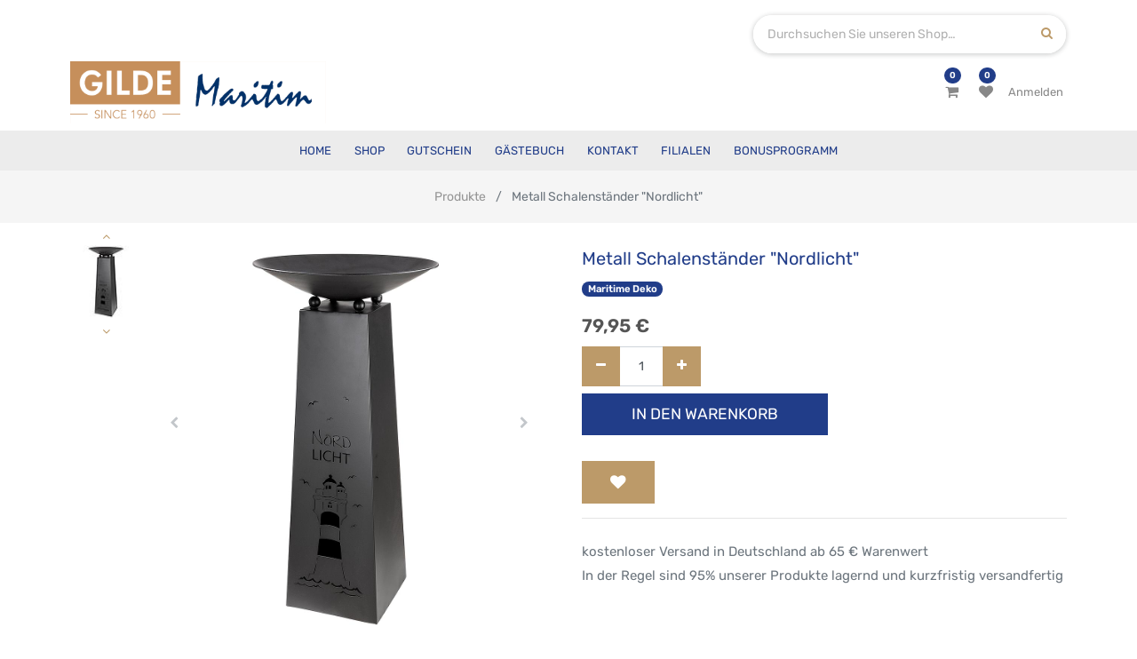

--- FILE ---
content_type: text/html; charset=utf-8
request_url: https://www.gilde-maritim.de/shop/product/67775-metall-schalenstander-nordlicht-66750
body_size: 6836
content:
<!DOCTYPE html>
<html lang="de-DE" data-website-id="7" data-oe-company-name="Teekontor Ostfriesland">
            <head>
                <meta charset="utf-8">
                <meta http-equiv="X-UA-Compatible" content="IE=edge,chrome=1">
                <meta name="viewport" content="width=device-width, initial-scale=1, user-scalable=no">

                <title>Metall Schalenständer "Nordlicht" | Gilde Maritim</title>
                <link type="image/x-icon" rel="shortcut icon" href="/web/image/website/7/favicon/">

                <script type="text/javascript">
                    var odoo = {
                        csrf_token: "c11dbbd0f33c8790b14239cc7ac84bdef616f60eo",
                    };
                </script>

                
            <meta name="generator" content="Odoo">

            
            
            
            
            
            
                
                
                
                    
                        <meta property="og:type" content="website">
                    
                        <meta property="og:title" content='Metall Schalenständer "Nordlicht"'>
                    
                        <meta property="og:site_name" content="Teekontor Ostfriesland">
                    
                        <meta property="og:url" content="https://www.gilde-maritim.de/shop/product/67775-metall-schalenstander-nordlicht-66750">
                    
                        <meta property="og:image" content="https://www.gilde-maritim.de/web/image/product.template/66750/image">
                    
                        <meta property="og:description">
                    
                
                
                
                    
                        <meta name="twitter:card" content="summary_large_image">
                    
                        <meta name="twitter:title" content='Metall Schalenständer "Nordlicht"'>
                    
                        <meta name="twitter:image" content="https://www.gilde-maritim.de/web/image/product.template/66750/image">
                    
                        <meta name="twitter:description">
                    
                
            

            
            
                
                    <link rel="alternate" hreflang="de" href="https://www.gilde-maritim.de/shop/product/67775-metall-schalenstander-nordlicht-66750">
                
            

            <script type="text/javascript">
                odoo.session_info = {
                    is_admin: false,
                    is_system: false,
                    is_frontend: true,
                    translationURL: '/website/translations',
                    is_website_user: true,
                    user_id: 4
                };
                
            </script>

            <link type="text/css" rel="stylesheet" href="/web/content/2382121-701ae67/7/web.assets_common.0.css">
            <link type="text/css" rel="stylesheet" href="/web/content/2382122-ee47f52/7/web.assets_frontend.0.css">
            <link type="text/css" rel="stylesheet" href="/web/content/2382123-ee47f52/7/web.assets_frontend.1.css">
            
            
            

            <script type="text/javascript" src="/web/content/2382124-701ae67/7/web.assets_common.js"></script>
            <script type="text/javascript" src="/web/content/2382125-ee47f52/7/web.assets_frontend.js"></script>
            
            
            
        
            </head>
            <body>
                
            
        
            
        
        
            
                
                
            
        
        
    
    

            
            
        
    
            
        <div id="wrapwrap" class="    smartpage-bg   ">
                
            <div class="te_header_before_overlay">
                <div class="container te_header_style_4_main">
                    <div class="row align-items-center mt16 te_header_style_4_inner_first">
                        <div class="col-lg-8 te_header_4_offer">
                            <section>
                                <p></p>
                                <section><p></p></section>
                            </section>
                        </div>
                        <div class="col-lg-4 te_header_4_search">
                            <div class="te_header_search">
                                <div class="te_srch_icon_header">
                                    <a href="#" class="" title="Produktsuche öffnen">
                                        <i class="fa fa-search te_srch_icon"></i>
                                        <i class="fa fa-times te_srch_close"></i>
                                    </a>
                                </div>
                                <div class="te_search_popover" tabindex="-1">
                                    <form action="/shop" method="get">
                                        <div class="input-group">
                                            <input type="text" name="search" class="search-query form-control oe_search_box" placeholder="Durchsuchen Sie unseren Shop…" value="">
                                            <button type="submit" class="btn btn-link oe_search_button">
                                                <i class="fa fa-search"></i>
                                            </button>
                                        </div>
                                    </form>
                                </div>
                            </div>
                        </div>
                    </div>
                    <div class="row align-items-center py-2 te_header_style_4_inner">
                        <div class="col-lg-4">
                            
                                <a href="/" class="te_header_before_logo logo">
                                    <span role="img" aria-label="Logo von Gilde Maritim" title="Gilde Maritim"><img src="/web/image/website/7/logo?unique=11df6a6" class="img img-fluid"></span>
                                </a>
                            
                        </div>
                        <div class="col-lg-8 te_login_right">
                            <div class="px-1 te_cart_icon_head">
                                
        
        <a id="my_cart" href="/shop/cart" class="nav-link" title="Mein Einkaufswagen">
            <i class="fa fa-shopping-cart"></i>
            <sup class="my_cart_quantity badge badge-primary o_animate_blink">0</sup>
        </a>
    
                            </div>
                            <div class="px-1 te_wish_icon_head">
                                
        
            
            <a id="my_wish" href="/shop/wishlist" class="nav-link" style="display:none;" title="Meine Wunschliste">
                <i class="fa fa-heart"></i>
                <sup class="my_wish_quantity o_animate_blink badge badge-primary">
                    0
                </sup>
            </a>
        
    
                            </div>
                            
                            
                            
                            
                            
                            <div class="px-1">
                                
                                <div class="te_signin">
                                    <a class="btn-link" href="/web/login">
                                        <span class="te_user_account_name">Anmelden</span>
                                        <span class="te_user_account_icon">
                                            <i class="fa fa-user" aria-hidden="true"></i>
                                        </span>
                                    </a>
                                </div>
                            </div>
                        </div>
                    </div>
                </div>
            </div>
        <header class=" o_affix_enabled">
                    <nav class="navbar navbar-expand-md te_header_navbar navbar-light
            ">
                        <div class="container">
                            
            <a href="/" class="navbar-brand logo">
                <span role="img" aria-label="Logo von Gilde Maritim" title="Gilde Maritim"><img src="/web/image/website/7/logo?unique=11df6a6" class="img img-fluid"></span>
            </a>
        
    <button type="button" class="navbar-toggler" data-toggle="collapse" data-target="#top_menu_collapse">
                                </button>
                            <div class="collapse navbar-collapse" id="top_menu_collapse">
                                <ul class="nav navbar-nav ml-auto text-right o_menu_loading" id="top_menu">
                                    
        
            
    
    <li class="nav-item ">
                <a role="menuitem" href="/" class="nav-link ">
                    <span>Home</span>
                </a>
            
            
            
                
            
        </li>
        

        
            
    
    <li class="nav-item ">
                <a role="menuitem" href="/shop" class="nav-link ">
                    <span>Shop</span>
                </a>
            
            
            
                
            
        </li>
        

        
            
    
    <li class="nav-item ">
                <a role="menuitem" href="/gift_card" class="nav-link ">
                    <span>Gutschein</span>
                </a>
            
            
            
                
            
        </li>
        

        
            
    
    <li class="nav-item ">
                <a role="menuitem" href="/feedback" class="nav-link ">
                    <span>Gästebuch</span>
                </a>
            
            
            
                
            
        </li>
        

        
            
    
    <li class="nav-item ">
                <a role="menuitem" href="/contactus" class="nav-link ">
                    <span>Kontakt</span>
                </a>
            
            
            
                
            
        </li>
        

        
            
    
    <li class="nav-item ">
                <a role="menuitem" href="/store" class="nav-link ">
                    <span>Filialen</span>
                </a>
            
            
            
                
            
        </li>
        

        
            
    
    <li class="nav-item ">
                <a role="menuitem" href="/teapoints/teacard" class="nav-link ">
                    <span>Bonusprogramm</span>
                </a>
            
            
            
                
            
        </li>
        

        
    
            
            <li class="nav-item divider d-none"> 
                
                
        
        </ul>
                            </div>
                        </div>
                    </nav>
                </header>
            <div class="te_vertical_menu">
                <section>
                    <a href="#" class="te_menu_btn_close">
                        <i class="fa fa-times te_menu_icon_close"></i>
                    </a>
                </section>
                
                
            </div>
        
                <main>
                    
    
    <div itemscope="itemscope" itemtype="http://schema.org/Product" id="wrap" class="js_sale ecom-zoomable zoomodoo-next">
      
            <div class="te_product_breadcrumb">
                <ol class="breadcrumb">
                    <section class="container">
                        <li class="breadcrumb-item">
                            <a href="/shop">Produkte</a>
                        </li>
                        
                        <li class="breadcrumb-item active">
                            <span>Metall Schalenständer "Nordlicht"</span>
                        </li>
                    </section>
                </ol>
            </div>
        <section id="product_detail" class="container py-2 oe_website_sale ">
        <div class="row">
          <div class="col-md-8">
            <div class="form-inline justify-content-end">
              
        <form method="get" action="/shop">
            
            
    <div class="input-group te_search_group">
        <input type="text" name="search" class="search-query form-control oe_search_box" placeholder="Suchen...">
        <div class="input-group-append">
            <button type="submit" class="btn btn-link oe_search_button" aria-label="Suchen" title="Suchen"><i class="fa fa-search"></i></button>
        </div>
    </div>

        </form>
    
              </div>
          </div>
        </div>
        <div class="row">
          <div class="col-lg-6">
            
            
            <div id="o-carousel-product" class="carousel slide" data-ride="carousel" data-interval="0">
              <div class="carousel-outer">
                <div class="carousel-inner">
                  
                  <div class="carousel-item active"><img src="[data-uri]" itemprop="image" class="img img-fluid product_detail_img" alt="Metall Schalenständer &amp;quot;Nordlicht&amp;quot;" data-zoom="1" data-zoom-image="/web/image/product.template/66750/image?unique=75db329" data-src="/web/image/product.template/66750/image?unique=75db329"></div>
                  
                    <div class="carousel-item"><img src="[data-uri]" itemprop="image" class="img img-fluid product_detail_img" alt="Metall Schalenständer &amp;quot;Nordlicht&amp;quot;" data-zoom="1" data-zoom-image="/web/image/product.image/159/image?unique=5fe8b81" data-src="/web/image/product.image/159/image?unique=5fe8b81"></div>
                  
                </div>
                
                  <a class="carousel-control-prev" href="#o-carousel-product" role="button" data-slide="prev">
                    <span class="fa fa-chevron-left" role="img" aria-label="Previous" title="Previous"></span>
                  </a>
                  <a class="carousel-control-next" href="#o-carousel-product" role="button" data-slide="next">
                    <span class="fa fa-chevron-right" role="img" aria-label="Next" title="Next"></span>
                  </a>
                
              </div>
              </div>
          </div>
          <div class="col-lg-6 offset-xl-0" id="product_details">
            
            
        
            
        
                
            <h1 itemprop="name" class="te_product_name">Metall Schalenständer "Nordlicht"</h1>
            <div class="o_not_editable">
                
            </div>
            <div class="timer_data"></div>
            <div class="te_display_end_date"></div>
        
            
                
                    <a class="badge-pill badge badge-primary" href="/shop/category/maritime-deko-170">Maritime Deko</a>
                
            
                
            
        
            <span itemprop="url" style="display:none;">https://www.gilde-maritim.de/shop/product/67775-metall-schalenstander-nordlicht-66750</span>
            <form action="/shop/cart/update" method="POST">
              <input type="hidden" name="csrf_token" value="07a35da9399226bbe1c33f67a097bc8f097d7136o1768909490">
              <div class="js_product js_main_product">
                
            
      <div itemprop="offers" itemscope="itemscope" itemtype="http://schema.org/Offer" class="product_price mt16">
          <h4 class="oe_price_h4 css_editable_mode_hidden">
              <span data-oe-type="monetary" data-oe-expression="combination_info['list_price']" style="text-decoration: line-through; white-space: nowrap;" class="text-danger oe_default_price d-none"><span class="oe_currency_value">79,95</span> €</span>
              <b data-oe-type="monetary" data-oe-expression="combination_info['price']" class="oe_price" style="white-space: nowrap;"><span class="oe_currency_value">79,95</span> €</b>
              <span itemprop="price" style="display:none;">79.95</span>
              <span itemprop="priceCurrency" style="display:none;">EUR</span>
          
            
        </h4>
                

            
          <h4 class="css_non_editable_mode_hidden decimal_precision" data-precision="2">
            <span><span class="oe_currency_value">79,95</span> €</span>
          </h4>
          <h4 class="d-none oe_not_available bg-warning">Option nicht verfügbar</h4>
      </div>
    
        
                  <input type="hidden" class="product_id" name="product_id" value="66635">
                  <input type="hidden" class="product_template_id" name="product_template_id" value="66750">
                  
                    <ul class="d-none js_add_cart_variants" data-attribute_exclusions="{'exclusions: []'}"></ul>
                  
                
                
        
                <p class="css_not_available_msg alert alert-warning">Diese Kombination existiert nicht.</p>
                
        <div class="css_quantity input-group oe_website_spinner" contenteditable="false">
            <div class="input-group-prepend">
                <a class="btn btn-secondary js_add_cart_json" aria-label="Entfernen" title="Entfernen" href="#">
                    <i class="fa fa-minus"></i>
                </a>
            </div>
            <input type="text" class="form-control quantity" data-min="1" name="add_qty" value="1">
            <div class="input-group-append">
                <a class="btn btn-secondary float_left js_add_cart_json" aria-label="Hinzufügen" title="Hinzufügen" href="#">
                    <i class="fa fa-plus"></i>
                </a>
            </div>
        
            
        </div>
      
            <button type="button" role="button" title="In den Warenkorb" class="btn btn-primary btn-lg mt8 js_check_product ajax_add_cart ">In den Warenkorb</button>
        
            <span class="te_a2c_divider"></span>
        <a role="button" id="add_to_cart" class="d-none js_check_product a-submit" href="#">In den Einkaufskorb</a>
            
                
                
                <button type="button" role="button" class="btn btn-secondary btn-lg mt8 o_add_wishlist_dyn" title="Zur Wunschliste hinzufügen" data-action="o_wishlist" data-product-template-id="66750" data-product-product-id="66635"><span class="fa fa-heart" role="img" aria-label="Add to wishlist"></span></button>
            
        
            
        
      <div class="availability_messages o_not_editable"></div>
    
              </div>
            
                
                <input type="hidden" name="has_engraving">
                
            </form>
            <div class="o_not_editable">
              </div>
            <hr>
            
        
            <p class="text-muted">kostenloser Versand in Deutschland ab 65 € Warenwert<br>In der Regel sind 95% unserer Produkte lagernd und kurzfristig versandfertig</p>
            <div class="product_share">
                
                <div class="oe_share s_share">
                    
                    
                    
                    
                </div>
            </div>
        
          </div>
        </div>
      </section>
            <div class="container tabs_container_main">
                <div class="row">
                    <ul id="te_product_tabs">
                        
                        
                        
                        <li class="specification_li">
                            <a id="tab2">Spezifikation</a>
                        </li>
                        <li class="rating_review_li">
                            <a id="tab3">Bewertungen und Rezensionen</a>
                        </li>
                    </ul>
                </div>
            </div>
        
      <div itemprop="description" id="product_full_description" class="mt-4">
                
                
                    <section class="s_text_block mb-16">
                        <div class="container">
                            <div class="row">
                                <div class="col-lg-12 pt0 pb0" id="product_simple_description"><p>Schalenständer "Nordlicht" schwarz bestehend aus Schale und Ständer</p>
<p><strong>Material:</strong> Metall</p>
<p><strong>Farbe:</strong> schwarz</p>
<p><strong>Maße:</strong> L:95cm Ø:46cm </p></div>
                            </div>
                        </div>
                    </section>
                
                
            </div>
            <section class="s_text_block mb32">
                <div class="container">
                    <div class="row">
                        <div class="col-12">
                            <h3>Hersteller / GPSR</h3>
                        </div>
                        <div class="col-lg-4">
                            <span>GILDE HANDWERK Macrander GmbH &amp; Co. KG</span><br>
                            
                                <span>Dingdener Straße 199</span>
                                <br>
                            
                            
                            
                                <span>46395 </span>
                                <span>Bocholt</span>
                                <br>
                            
                            
                                <span>Deutschland</span>
                                <br>
                            
                        </div>
                        <div class="col-lg-4">
                            
                                <span>verkauf@gildehandwerk.com</span>
                                <br>
                            
                            
                                <span>https://www.gildehandwerk.com/</span>
                                <br>
                            
                            
                                <span>02871-188-0</span>
                                <br>
                            
                        </div>
                        <div class="col-lg-4">
                            <span>
                                GTIN/EAN:
                                <span itemprop="gtin">4063387677759</span>
                                <br>
                            </span>
                            
                        </div>
                    </div>
                </div>
            </section>
        <section class="te_product_tab tab2C container" id="product_full_spec">
                
                
            </section>
        
            <div class="recommended_product_slider_main container mb32">
                <div class="alternative_product_main">
                    <div id="myCarousel_alt_prod" class="carousel slide theme_carousel_common" data-interval="5000">
                        <h3 class="te_product_alt_h3">Alternative Produkte:</h3>
                        
                        <div class="carousel-inner">
                            
                                <div class="carousel-item">
                                    <div class="border mt16 prod_details">
                                        <div class="oe_product_cart">
                                            <div class="oe_product_image">
                                                <a href="/shop/product/67415-metall-schalenstander-anker-59692">
                                                    <div class="new_span" content="https://www.gilde-maritim.de/web/image/product.template/59692/image/" alt="[67415] Metall Schalenständer Anker"><img src="[data-uri]" class="img img-fluid" data-zoom="1" data-zoom-image="/web/image/product.template/59692/image/600x600?unique=b0f45ab" data-src="/web/image/product.template/59692/image/600x600?unique=b0f45ab"></div>
                                                </a>
                                            </div>
                                            <section class="alt_detail_section">
                                                <h6>
                                                    <a class="product_name " href="/shop/product/67415-metall-schalenstander-anker-59692">
                                                        <span title="[67415] Metall Schalenständer Anker">[67415] Metall Schalenständer Anker</span>
                                                    </a>
                                                </h6>
                                                <div class="product_price">
                                                    <b>
                                                        
                                                        <span data-oe-type="monetary" data-oe-expression="alt_product.website_price"><span class="oe_currency_value">79,95</span> €</span>
                                                    </b>
                                                </div>
                                            </section>
                                        </div>
                                    </div>
                                </div>
                            
                        </div>
                    </div>
                </div>
                
            </div>
        
            
        
            </div>
            
        
            
            
            
                <section id="carousel_recently_view" data-type="multi" data-ride="carousel" data-interval="0" class="container carousel_recently_view">
                    <h3 class="te_product_recent_h2">Zuletzt angesehene Produkte</h3>
                    <div class="carousel-inner row mx-auto mt16" role="listbox">
                        
                            
                            <div data-active="True" class="col-6 col-sm-6 col-md-6 col-lg-3 img_hover">
                                <div class="border">
                                    <a href="/shop/product/67775-metall-schalenstander-nordlicht-66750">
                                        <div class="new_span">
                                            <img class="img-responsive img-fluid mx-auto d-block" src="[data-uri]" alt='Metall Schalenständer "Nordlicht"' data-src="/website/image/product.product/66635/image/350x350">
                                        </div>
                                    </a>
                                    <div class="px-2 text-left te_recent_detail_section ">
                                        <a class="d-block product_name mb8" href="/shop/product/67775-metall-schalenstander-nordlicht-66750">Metall Schalenständer "Nordlicht"</a>
                                        
                                        <b>
                                            <span data-oe-type="monetary" data-oe-expression="rproduct.website_price"><span class="oe_currency_value">79,95</span> €</span>
                                        </b>
                                    </div>
                                </div>
                            </div>
                        
                    </div>
                    
                </section>
            
        
    
        
  
                </main>
                <footer class="bg-light o_footer">
                    
            <section class="s_text_block pb8">
                <div class="container">
                    <div class="row">
                        <div class="te_footer_logo_title_socialicon col-lg-4 col-md-12 py-4 px-4">
                            <a href="/" class="te_footer_logo col-lg-3">
                                <span class="te_footer_logo_img" role="img" aria-label="Logo von Gilde Maritim" title="Gilde Maritim"><img src="[data-uri]" class="img img-fluid" alt="Logo of Gilde Maritim" data-src="/web/image/website/7/logo?unique=11df6a6"></span>
                            </a>
                            <div class="te_footer_language">
                                <span>
                                    
    

                                </span>
                            </div>
                            <div class="te_footer_social_icon">
                                
                                
                                
                                
                                
                                
                                
                            </div>
                        </div>
                        <div class="col-lg-5 col-md-7 py-4 px-4 te_informations_s">
                            <p></p>
                            <section>
        




<p></p>
        




<section>
            <div>
                <h4 class="te_footer_menu_info">Allgemeine Informationen</h4>
            </div>
        </section>
        




<div class="row">
            <div class="col-lg-6 col-md-6 col-6">
                <ul class="te_footer_info_ept"><section><li><a href="/legal/imprint" data-original-title="" title="" aria-describedby="tooltip819741">Impressum</a></li></section><section><li><a href="/legal/terms-of-use" data-original-title="" title="" aria-describedby="tooltip493153">Nutzungsbedingungen</a></li></section><section><li><a href="/legal/privacy-policy" data-original-title="" title="" aria-describedby="tooltip549042">Datenschutz</a></li></section><section><li><a href="/barrierefreiheit" data-original-title="" title="" aria-describedby="tooltip549042">Barrierefreiheit</a></li></section></ul>
            </div>
            <div class="col-lg-6 col-md-6 col-6">
                <ul class="te_footer_info_ept"><section><li><a href="/versandinformationen-und-versandkosten" data-original-title="" title="">Versandinformationen</a></li></section><section><li><a href="/ihr-widerrufsrecht">Widerrufsrecht</a><a href="#" data-original-title="" title="" aria-describedby="tooltip759501"> </a></li></section><section><li><a href="#" data-original-title="" title="" aria-describedby="tooltip732194"></a><a href="/shop/terms" data-original-title="" title="" aria-describedby="tooltip124839" style="background-color: rgb(249, 249, 249);">Allgemeine Geschäftsbedingungen</a></li></section></ul>
            </div>
        </div>
        </section>
                        </div>
                        <div class="col-lg-3 col-md-6 py-3 px-4 te_contact_info_s">
                            <section>
                                <div>
                                    <h4 class="te_footer_menu_info">Kontaktinformationen</h4>
                                </div>
                            </section>
                            <div>
                                <ul class="te_footer_info_text">
                                    <li class="te_ftr_add_info">
                                        <span class="te_footer_add_tel_email_text_ept">
                                            <i class="fa fa-map-marker"></i>
                                        </span>
                                        <span class="te_ftr_text_style">
                                            <span>Herdetor 19-21</span>
                                            
                                            <span>Esens</span>
                                            
                                            <span>26427</span>
                                            <span>Deutschland</span>
                                        </span>
                                    </li>
                                    <li class="te_ftr_add_info">
                                        <span class="te_footer_add_tel_email_text_ept">
                                            <i class="fa fa-phone"></i>
                                        </span>
                                        <span class="te_ftr_text_style">0 49 71 / 22 74</span>
                                    </li>
                                    <li class="te_ftr_add_info">
                                        <span class="te_footer_add_tel_email_text_ept">
                                            <i class="fa fa-envelope"></i>
                                        </span>
                                        <span class="te_ftr_text_style">kontakt@teekontor-ostfriesland.de</span>
                                    </li>
                                </ul>
                            </div>
                        </div>
                        <div class="scrollup-div text-center">
                            <a href="#" class="scrollup-a">
                                <i class="fa fa-angle-up scrollup-i text-center"></i>
                            </a>
                        </div>
                    </div>
                </div>
            </section>
            <div class="container pb-3 te_end_ftr_container">
                <div class="row align-items-center">
                    <div class="te_copyright_add_language col-lg-6 px-sm-0">
                        <span>Copyright ©</span>
                        <span itemprop="name">Teekontor Ostfriesland</span>
                    </div>
                    <div class="te_footer_payment_img col-lg-6 px-sm-0">
                        <div class="oe_structure">
                            <section>
                                <img class="img-fluid" src="[data-uri]" data-src="/theme_clarico/static/src/img/customise_option/payment2.png">
                            </section>
                        </div>
                    </div>
                </div>
            </div>
        <div id="footer" class="oe_structure oe_structure_solo">
            </div>
    </footer>
            <script src="/theme_clarico/static/lib/aos/aos.js"></script>
            <script>
                AOS.init({
                easing: 'ease-out-back',
                duration: 1500,
                offset: 0,
                });
            </script>
        
            
        
            </div>
            <div class="d-none cus_theme_loader_layout">
                <div class="cus_theme_loader_div_layout">
                    <svg version="1.1" id="Layer_1" x="0px" y="0px" width="24px" height="30px" viewbox="0 0 24 30" style="enable-background:new 0 0 50 50;">
                        <rect x="0" y="0" width="4" height="10" fill="#333">
                            <animatetransform attributetype="xml" attributename="transform" type="translate" values="0 0; 0 20; 0 0" begin="0" dur="0.6s" repeatcount="indefinite"></animatetransform>
                        </rect>
                        <rect x="10" y="0" width="4" height="10" fill="#333">
                            <animatetransform attributetype="xml" attributename="transform" type="translate" values="0 0; 0 20; 0 0" begin="0.2s" dur="0.6s" repeatcount="indefinite"></animatetransform>
                        </rect>
                        <rect x="20" y="0" width="4" height="10" fill="#333">
                            <animatetransform attributetype="xml" attributename="transform" type="translate" values="0 0; 0 20; 0 0" begin="0.4s" dur="0.6s" repeatcount="indefinite"></animatetransform>
                        </rect>
                    </svg>
                </div>
            </div>
        
            <script>
                $(document).ready(function(){
                $("div[id='wrap']").removeClass("note-air-editor note-editable");
                });
            </script>
        
        
    
        
            </body>
        </html>

--- FILE ---
content_type: text/css
request_url: https://www.gilde-maritim.de/web/content/2382123-ee47f52/7/web.assets_frontend.1.css
body_size: 50264
content:
.o_ace_view_editor .btn:not(.o_btn_preview).btn-link:not(:disabled):not(.disabled):active, .o_ace_view_editor .btn:not(.o_btn_preview).btn-link:not(:disabled):not(.disabled).active, .show > .o_ace_view_editor .btn:not(.o_btn_preview).btn-link.dropdown-toggle{color: #434343; background-color: #e3e2e2; border-color: gainsboro;} .o_ace_view_editor .btn:not(.o_btn_preview).btn-link:not(:disabled):not(.disabled):active:focus, .o_ace_view_editor .btn:not(.o_btn_preview).btn-link:not(:disabled):not(.disabled).active:focus, .show > .o_ace_view_editor .btn:not(.o_btn_preview).btn-link.dropdown-toggle:focus{box-shadow: 0 0 0 0.2rem rgba(252, 252, 252, 0.5);} .o_ace_view_editor .btn:not(.o_btn_preview).btn-success{color: #FFFFFF; background-color: #40ad67; border-color: #40ad67;} .o_ace_view_editor .btn:not(.o_btn_preview).btn-success:hover{color: #FFFFFF; background-color: #369156; border-color: #328851;} .o_ace_view_editor .btn:not(.o_btn_preview).btn-success:focus, .o_ace_view_editor .btn:not(.o_btn_preview).btn-success.focus{box-shadow: 0 0 0 0.2rem rgba(64, 173, 103, 0.5);} .o_ace_view_editor .btn:not(.o_btn_preview).btn-success.disabled, .o_ace_view_editor .btn:not(.o_btn_preview).btn-success:disabled{color: #FFFFFF; background-color: #40ad67; border-color: #40ad67;} .o_ace_view_editor .btn:not(.o_btn_preview).btn-success:not(:disabled):not(.disabled):active, .o_ace_view_editor .btn:not(.o_btn_preview).btn-success:not(:disabled):not(.disabled).active, .show > .o_ace_view_editor .btn:not(.o_btn_preview).btn-success.dropdown-toggle{color: #FFFFFF; background-color: #328851; border-color: #2f7e4b;} .o_ace_view_editor .btn:not(.o_btn_preview).btn-success:not(:disabled):not(.disabled):active:focus, .o_ace_view_editor .btn:not(.o_btn_preview).btn-success:not(:disabled):not(.disabled).active:focus, .show > .o_ace_view_editor .btn:not(.o_btn_preview).btn-success.dropdown-toggle:focus{box-shadow: 0 0 0 0.2rem rgba(64, 173, 103, 0.5);} .o_ace_view_editor .btn:not(.o_btn_preview).btn-info{color: #FFFFFF; background-color: #6999a8; border-color: #6999a8;} .o_ace_view_editor .btn:not(.o_btn_preview).btn-info:hover{color: #FFFFFF; background-color: #568695; border-color: #517e8d;} .o_ace_view_editor .btn:not(.o_btn_preview).btn-info:focus, .o_ace_view_editor .btn:not(.o_btn_preview).btn-info.focus{box-shadow: 0 0 0 0.2rem rgba(105, 153, 168, 0.5);} .o_ace_view_editor .btn:not(.o_btn_preview).btn-info.disabled, .o_ace_view_editor .btn:not(.o_btn_preview).btn-info:disabled{color: #FFFFFF; background-color: #6999a8; border-color: #6999a8;} .o_ace_view_editor .btn:not(.o_btn_preview).btn-info:not(:disabled):not(.disabled):active, .o_ace_view_editor .btn:not(.o_btn_preview).btn-info:not(:disabled):not(.disabled).active, .show > .o_ace_view_editor .btn:not(.o_btn_preview).btn-info.dropdown-toggle{color: #FFFFFF; background-color: #517e8d; border-color: #4d7784;} .o_ace_view_editor .btn:not(.o_btn_preview).btn-info:not(:disabled):not(.disabled):active:focus, .o_ace_view_editor .btn:not(.o_btn_preview).btn-info:not(:disabled):not(.disabled).active:focus, .show > .o_ace_view_editor .btn:not(.o_btn_preview).btn-info.dropdown-toggle:focus{box-shadow: 0 0 0 0.2rem rgba(105, 153, 168, 0.5);} .o_ace_view_editor .btn:not(.o_btn_preview).btn-warning{color: #434343; background-color: #f0ad4e; border-color: #f0ad4e;} .o_ace_view_editor .btn:not(.o_btn_preview).btn-warning:hover{color: #434343; background-color: #ed9d2b; border-color: #ec971f;} .o_ace_view_editor .btn:not(.o_btn_preview).btn-warning:focus, .o_ace_view_editor .btn:not(.o_btn_preview).btn-warning.focus{box-shadow: 0 0 0 0.2rem rgba(240, 173, 78, 0.5);} .o_ace_view_editor .btn:not(.o_btn_preview).btn-warning.disabled, .o_ace_view_editor .btn:not(.o_btn_preview).btn-warning:disabled{color: #434343; background-color: #f0ad4e; border-color: #f0ad4e;} .o_ace_view_editor .btn:not(.o_btn_preview).btn-warning:not(:disabled):not(.disabled):active, .o_ace_view_editor .btn:not(.o_btn_preview).btn-warning:not(:disabled):not(.disabled).active, .show > .o_ace_view_editor .btn:not(.o_btn_preview).btn-warning.dropdown-toggle{color: #FFFFFF; background-color: #ec971f; border-color: #ea9214;} .o_ace_view_editor .btn:not(.o_btn_preview).btn-warning:not(:disabled):not(.disabled):active:focus, .o_ace_view_editor .btn:not(.o_btn_preview).btn-warning:not(:disabled):not(.disabled).active:focus, .show > .o_ace_view_editor .btn:not(.o_btn_preview).btn-warning.dropdown-toggle:focus{box-shadow: 0 0 0 0.2rem rgba(240, 173, 78, 0.5);} .o_ace_view_editor .btn:not(.o_btn_preview).btn-danger{color: #FFFFFF; background-color: #e6586c; border-color: #e6586c;} .o_ace_view_editor .btn:not(.o_btn_preview).btn-danger:hover{color: #FFFFFF; background-color: #e1374f; border-color: #df2c45;} .o_ace_view_editor .btn:not(.o_btn_preview).btn-danger:focus, .o_ace_view_editor .btn:not(.o_btn_preview).btn-danger.focus{box-shadow: 0 0 0 0.2rem rgba(230, 88, 108, 0.5);} .o_ace_view_editor .btn:not(.o_btn_preview).btn-danger.disabled, .o_ace_view_editor .btn:not(.o_btn_preview).btn-danger:disabled{color: #FFFFFF; background-color: #e6586c; border-color: #e6586c;} .o_ace_view_editor .btn:not(.o_btn_preview).btn-danger:not(:disabled):not(.disabled):active, .o_ace_view_editor .btn:not(.o_btn_preview).btn-danger:not(:disabled):not(.disabled).active, .show > .o_ace_view_editor .btn:not(.o_btn_preview).btn-danger.dropdown-toggle{color: #FFFFFF; background-color: #df2c45; border-color: #dd213c;} .o_ace_view_editor .btn:not(.o_btn_preview).btn-danger:not(:disabled):not(.disabled):active:focus, .o_ace_view_editor .btn:not(.o_btn_preview).btn-danger:not(:disabled):not(.disabled).active:focus, .show > .o_ace_view_editor .btn:not(.o_btn_preview).btn-danger.dropdown-toggle:focus{box-shadow: 0 0 0 0.2rem rgba(230, 88, 108, 0.5);} .o_ace_view_editor :not(.input-group):not(.form-group):not(.input-group-append):not(.input-group-prepend) > .form-control{height: 34px;} .o_ace_view_editor .form-control{padding: 6px 12px; font-size: 14px; line-height: 1.5; border: 1px solid #d4d5d7; color: #555; background-color: #fff; border-radius: 0;} .o_ace_view_editor .form-control.is-invalid{border-color: #900000;} .o_ace_view_editor .input-group .form-control{height: auto;} .o_ace_view_editor .input-group-text{background-color: #e9ecef;} .o_ace_view_editor .was-validated .form-control:invalid{border-color: #900000;} .o_ace_view_editor select.form-control{-webkit-appearance: none; -moz-appearance: none; appearance: none; background: url("[data-uri] sbnM6eGxpbms9J2h0dHA6Ly93d3cudzMub3JnLzE5OTkveGxpbmsnIHdpZHRoPScyNCcgaGVpZ2 h0PScyNCcgdmlld0JveD0nMCAwIDI0IDI0Jz48cGF0aCBpZD0nc3ZnXzEnIGQ9J203LjQwNiw3L jgyOGw0LjU5NCw0LjU5NGw0LjU5NCwtNC41OTRsMC40MDYsMS40MDZsLTUsNC43NjZsLTUsLTQu NzY2bDAuNDA2LC0xLjQwNnonIGZpbGw9JyM4ODgnLz48L3N2Zz4="); background-position: 100% 65%; background-repeat: no-repeat;} .tour .popover-navigation{margin-left: 13px; margin-bottom: 8px;} .css_published .btn-danger, .css_published .css_publish{display: none;} .css_unpublished .btn-success, .css_unpublished .css_unpublish{display: none;} [data-publish='off'] > *:not(.css_options){opacity: 0.5;} @media print{a[href]:after{content: initial;}} .o_page_management_info .o_switch{padding-top: 9px;} #list_website_pages th{background-color: #7C7BAD; color: white;} #list_website_pages td, #list_website_pages th{padding: 0.45rem;} #list_website_pages td > a.fa{margin-left: 5px; color: #7C7BAD;} #list_website_pages td .text-muted{opacity: 0.5;} #list_website_pages .fa-check, #list_website_pages .fa-eye-slash{color: #ffaa50;} 

/* /website/static/src/scss/website.zoomodoo.scss defined in bundle 'web.assets_frontend' */
 .zoomodoo{position: relative; display: inline-block; *display: inline; *zoom: 1;} .zoomodoo img{vertical-align: bottom;} .zoomodoo-flyout{position: absolute; z-index: 100; overflow: hidden; background: #FFF; top: 0; width: 100%; height: 100%;} .zoomodoo-flyout img{max-width: 500%;} .zoomodoo-hover .zoomodoo-flyout{left: 0;} .zoomodoo-next .zoomodoo-flyout{left: 100%;} 

/* /website_mail/static/src/css/website_mail.scss defined in bundle 'web.assets_frontend' */
 .js_follow[data-follow='on'] .js_follow_btn, .js_follow[data-follow='off'] .js_unfollow_btn{display: none;} 

/* /website_form/static/src/scss/website_form.scss defined in bundle 'web.assets_frontend' */
 .o_website_form_flex{display: -webkit-box; display: -webkit-flex; display: flex; -webkit-flex-wrap: wrap; flex-wrap: wrap;} .o_website_form_flex_item{flex-basis: 33%;} @media (max-width: 991.98px){.o_website_form_flex_item{flex-basis: 50%;}} @media (max-width: 767.98px){.o_website_form_flex_item{flex-basis: 100%;}} .o_website_form_field_hidden{display: none;} .editor_enable .o_website_form_field_hidden{display: block; opacity: 0.5;} .editor_enable .s_website_form .form-field select{pointer-events: none;} .o_website_form_required .col-form-label:after, .o_website_form_required_custom .col-form-label:after{content: ' *';} #editable_select.form-control{height: 100%;} .form-field input[type=file].form-control{height: 100%;} 

/* /website_rating/static/src/scss/website_rating.scss defined in bundle 'web.assets_frontend' */
 .o_website_rating_static{color: #FACC2E;} .o_website_rating_card_container{} .o_website_rating_card_container .o_message_counter{color: #495057;} .o_website_rating_card_container table.o_website_rating_progress_table{width: 100%; overflow: visible;} .o_website_rating_card_container table.o_website_rating_progress_table .o_website_rating_table_star_num{min-width: 30px; white-space: nowrap;} .o_website_rating_card_container table.o_website_rating_progress_table .o_website_rating_select[style*="opacity: 1"]{cursor: pointer;} .o_website_rating_card_container table.o_website_rating_progress_table .o_website_rating_table_progress{min-width: 120px;} .o_website_rating_card_container table.o_website_rating_progress_table .o_website_rating_table_progress > .progress{margin-bottom: 5px; margin-left: 5px; margin-right: 5px;} .o_website_rating_card_container table.o_website_rating_progress_table .o_website_rating_table_progress .o_rating_progressbar{background-color: #FACC2E;} .o_website_rating_card_container table.o_website_rating_progress_table .o_website_rating_table_percent{text-align: right; padding-left: 5px; font-size: 0.75rem;} .o_website_rating_card_container table.o_website_rating_progress_table .o_website_rating_table_reset .o_website_rating_select_text{visibility: hidden;} .o_rating_star_card{margin-bottom: 5px;} .o_rating_star_card .stars{display: inline-block; color: #FACC2E; margin-right: 15px;} .o_rating_star_card .stars i{margin-right: -3px; text-align: center;} .o_rating_star_card .stars.enabled{cursor: pointer;} .o_rating_star_card .rate_text{display: inline-block;} 

/* /website_sale/static/src/scss/website_sale.scss defined in bundle 'web.assets_frontend' */
 .oe_product{border: 1px solid rgba(100, 100, 100, 0.2);} .oe_website_sale ul ul{margin-left: 1.5rem;} .oe_website_sale .o_payment_form .card{border-radius: 4px !important;} .oe_website_sale .address-inline address{display: inline-block;} .oe_website_sale table#cart_products tr td, .oe_website_sale table#suggested_products tr td{vertical-align: middle;} .oe_website_sale table#cart_products{margin-bottom: 0;} .oe_website_sale table#cart_products td:first-child, .oe_website_sale table#cart_products th:first-child{padding-left: 15px;} .oe_website_sale h1[itemprop="name"], .oe_website_sale .oe_product_cart form h6, .oe_website_sale .td-product_name{word-break: break-word; word-wrap: break-word; overflow-wrap: break-word;} @media (max-width: 767.98px){.oe_website_sale .td-img{display: none;}} @media (min-width: 1200px){.oe_website_sale .toggle_summary_div{max-width: 400px;}} .o_alternative_product{margin: auto;} .oe_product{position: relative;} .oe_product .oe_product_image{position: absolute; left: 15px; right: 15px; top: 15px; bottom: 55px; text-align: center;} .oe_product .oe_product_image img{max-width: 100%; max-height: 100%; margin: auto; position: absolute; top: 0; left: 0; bottom: 0; right: 0; z-index: 4;} .oe_product section{position: absolute; left: 0; right: 0; bottom: 0; overflow: hidden; padding: 0 15px 0 10px; min-height: 56px; border-top: 1px solid rgba(255, 255, 255, 0.2); background: rgba(255, 255, 255, 0.75); z-index: 5;} .oe_product .product_price{bottom: 0;} .oe_product .oe_product_cart{position: relative; width: 100%; height: 100%;} .oe_product .oe_subdescription{font-size: 0.8em; overflow: hidden; margin-bottom: 10px;} .oe_product .js_publish_management{z-index: 5;} .oe_mycart .input-group-addon{padding-left: 6px; padding-right: 6px;} .oe_product.oe_image_full .oe_product_image{left: 0; right: 0; top: 0; bottom: 0;} .oe_product.oe_ribbon_promo .ribbon-wrapper{display: block;} .oe_product .ribbon-wrapper{display: none; width: 85px; height: 88px; z-index: 5; overflow: hidden; position: absolute; top: 0; right: 0;} .oe_product .ribbon{font: bold 15px Sans-Serif; color: white; text-align: center; transform: rotate(45deg); position: relative; padding: 7px 0; left: -5px; top: 15px; width: 120px; cursor: default;} #products_grid > table tr:not(:first-child) > td{height: 100%;} #products_grid.col-lg-12 > table > tbody > tr > td:empty, #products_grid.col-lg-9 > table > tbody > tr > td:empty{height: 0;} #products_grid.col-lg-12 .oe-height-1{height: 75px;} #products_grid.col-lg-12 .oe-height-2{height: 150px;} #products_grid.col-lg-12 .oe-height-4{height: 300px;} #products_grid.col-lg-12 .oe-height-6{height: 450px;} #products_grid.col-lg-12 .oe-height-8{height: 600px;} #products_grid.col-lg-9 .oe-height-1{height: 70px;} #products_grid.col-lg-9 .oe-height-2{height: 140px;} #products_grid.col-lg-9 .oe-height-4{height: 280px;} #products_grid.col-lg-9 .oe-height-6{height: 420px;} #products_grid.col-lg-9 .oe-height-8{height: 560px;} #products_grid .oe_product.oe_grid .oe_subdescription{max-height: 40px;} @media (min-width: 992px){#products_grid.col-lg-12 .oe-height-1{height: 95px;}#products_grid.col-lg-12 .oe-height-2{height: 190px;}#products_grid.col-lg-12 .oe-height-4{height: 380px;}#products_grid.col-lg-12 .oe-height-6{height: 570px;}#products_grid.col-lg-12 .oe-height-8{height: 760px;}#products_grid.col-lg-12 .oe_product.oe_grid .oe_subdescription{max-height: 70px;}#products_grid.col-lg-9 .oe-height-1{height: 72px;}#products_grid.col-lg-9 .oe-height-2{height: 144px;}#products_grid.col-lg-9 .oe-height-4{height: 288px;}#products_grid.col-lg-9 .oe-height-6{height: 432px;}#products_grid.col-lg-9 .oe-height-8{height: 576px;}} @media (min-width: 1200px){#products_grid.col-lg-12 .oe-height-1{height: 125px;}#products_grid.col-lg-12 .oe-height-2{height: 250px;}#products_grid.col-lg-12 .oe-height-4{height: 500px;}#products_grid.col-lg-12 .oe-height-6{height: 750px;}#products_grid.col-lg-12 .oe-height-8{height: 1000px;}#products_grid.col-lg-9 .oe-height-1{height: 95px;}#products_grid.col-lg-9 .oe-height-2{height: 190px;}#products_grid.col-lg-9 .oe-height-4{height: 380px;}#products_grid.col-lg-9 .oe-height-6{height: 570px;}#products_grid.col-lg-9 .oe-height-8{height: 760px;}#products_grid .oe_product.oe_grid .oe_subdescription{max-height: 120px;}} @media (max-width: 767.98px){#products_grid table, #products_grid tbody, #products_grid td, #products_grid tr{float: left; width: 100%; display: inline-block;}#products_grid .oe_product{float: left; width: 100%; display: inline-block;}#products_grid .oe_product.oe_grid{height: 400px;}#products_grid .oe_product.oe_grid section{background: rgba(100, 100, 100, 0.2);}#products_grid .oe_product .oe_subdescription{max-height: 200px;}} @media (max-width: 400px){#products_grid .oe_product.oe_grid{height: 270px;}#products_grid .oe_product.oe_list{height: 200px;}#products_grid .oe_product.oe_list .oe_subdescription{max-height: 40px;}#products_grid .oe_product.oe_list section{background: rgba(100, 100, 100, 0.2);}#products_grid .oe_product .oe_product_image{top: 0; bottom: 65px;}#products_grid .oe_product.oe_image_full .oe_product_image{bottom: 50px;}} .oe_cart table td:first-child{min-width: 76px;} .oe_cart > .oe_structure{clear: both;} div#payment_method div.list-group{margin-left: 40px;} div#payment_method .list-group-item{padding-top: 5px; padding-bottom: 5px;} @media (min-width: 400px){.oe_product.oe_list{border: none; border-bottom: 1px solid rgba(100, 100, 100, 0.2); width: 100%; min-height: 100px; position: relative; padding-bottom: 5px; padding-left: 180px;}.oe_product.oe_list .oe_product_image{top: 0; bottom: 0; left: 0; right: 0; width: 170px;}.oe_product.oe_list section{position: relative; border: 0; top: auto; bottom: auto; left: auto; right: auto; background: transparent;}} .oe_website_sale .row .row .col-lg-12{float: none;} .product_detail_img{margin-left: auto; margin-right: auto; display: block; max-height: 500px;} .oe_website_sale input.js_quantity{min-width: 48px; text-align: center;} .oe_website_sale input.quantity{padding: 0;} .oe_overlay_options .dropdown div[name="size"] table{margin-left: 20px;} .oe_overlay_options .dropdown div[name="size"] td{margin: 0; padding: 0; width: 20px; height: 20px; border: 1px #dddddd solid; cursor: pointer;} .oe_overlay_options .dropdown div[name="size"] td.selected{background-color: #B1D4F1;} .oe_overlay_options .dropdown div[name="size"] table.oe_hover td.selected{background-color: transparent;} .oe_overlay_options .dropdown div[name="size"] table.oe_hover td.select{background-color: #B1D4F1;} ul.wizard{padding: 0; margin-top: 20px; list-style: none outside none; -webkit-border-radius: 4px; -moz-border-radius: 4px; border-radius: 4px; -webkit-box-shadow: 0 1px 2px rgba(0, 0, 0, 0.065); -moz-box-shadow: 0 1px 2px rgba(0, 0, 0, 0.065); box-shadow: 0 1px 2px rgba(0, 0, 0, 0.065);} ul.wizard li{border: 1px solid #d4d4d4; border-right-width: 0; position: relative; float: left; padding: 0 10px 0 20px; margin: 0; line-height: 38px; background: #fbfbfb;} ul.wizard li .chevron{position: absolute; top: 0; right: -10px; z-index: 1; display: block; border: 20px solid transparent; border-right: 0; border-left: 10px solid #d4d4d4;} ul.wizard li .chevron:before{position: absolute; top: -20px; right: 1px; display: block; border: 20px solid transparent; border-right: 0; border-left: 10px solid #fbfbfb; content: "";} ul.wizard li .o_link_disable{text-decoration: none; color: inherit; cursor: text;} ul.wizard li.text-success{background: #f3f4f5;} ul.wizard li.text-success .chevron:before{border-left: 10px solid #f5f5f5;} ul.wizard li.text-primary{background: #f1f6fc;} ul.wizard li.text-primary .chevron:before{border-left: 10px solid #f1f6fc;} ul.wizard li:first-child{padding-left: 15px; border-radius: 4px 0 0 4px;} ul.wizard li:last-child{border-radius: 0 4px 4px 0; border-right-width: 1px;} ul.wizard li:last-child .chevron{display: none;} #o_shop_collapse_category li{width: 100%;} #o_shop_collapse_category li a{display: inline-block; width: 80%; padding-left: 3px;} #o_shop_collapse_category li i.fa{cursor: pointer;} .mycart-popover{max-width: 500px; min-width: 250px;} .mycart-popover .cart_line{border-bottom: 1px #EEE solid;} tr#empty{display: none;} td.noborder{border: none !important;} .border_primary{border: 1px solid #213d89;} .js_change_shipping{cursor: pointer;} a.no-decoration{cursor: pointer; text-decoration: none !important;} #o-carousel-product.css_not_available{opacity: 0.2;} #o-carousel-product .carousel-inner div.item, #o-carousel-product .carousel-control-prev, #o-carousel-product .carousel-control-next{height: 400px;} #o-carousel-product .carousel-inner div.item img{max-height: 100%;} #o-carousel-product .carousel-control-prev, #o-carousel-product carousel-control-next{background-image: none !important;} #o-carousel-product .carousel-indicators{background-color: transparent; margin: 10px 0 0; overflow-y: hidden; position: static; text-align: left; white-space: nowrap; width: 100%; height: 100px !important; text-align: center; list-style-position: inside;} #o-carousel-product .carousel-indicators li{background-color: transparent !important; border-radius: 0; display: inline-block; margin: 0 !important; width: 54px !important; height: 54px !important; border: 0 !important; box-shadow: none !important;} #o-carousel-product .carousel-indicators li img{display: block; opacity: 0.5;} #o-carousel-product .carousel-indicators li.active img{opacity: 1;} .ecom-zoomable:not(.ecom-autozoom) img[data-zoom]{cursor: zoom-in;} .ecom-zoomable.ecom-autozoom img[data-zoom]{cursor: crosshair;} .ecom-zoomable .o_editable img[data-zoom]{cursor: pointer;} .break-word{word-wrap: break-word;} #coupon_box form{max-width: 300px;} .font-weight-normal{font-weight: normal;} .o_website_sale_animate{opacity: 0.7; position: absolute !important; height: 150px; width: 150px; z-index: 1020;} .o_red_highlight{background: #db0700 !important; box-shadow: 0 0 0 0 rgba(240, 8, 0, 0.4); transition: all 0.5s linear;} .o_shadow_animation{box-shadow: 0 0 5px 10px rgba(240, 8, 0, 0.4) !important;} 

/* /website_sale/static/src/scss/website_mail.scss defined in bundle 'web.assets_frontend' */
 .oe_msg img.oe_msg_avatar{width: 50px; margin-right: 10px;} .oe_msg_attachment{display: inline-block; width: 120px; margin: 4px 2px; min-height: 80px; position: relative; border-radius: 3px; text-align: center; vertical-align: top;} .oe_msg_attachment a img.oe_attachment_embedded{display: block; position: relative; margin: 0 0 0 10px; width: 100px; height: 80px; border-radius: 1px; border: solid 3px #FFF; -webkit-box-shadow: 0 3px 10px rgba(0, 0, 0, 0.19); -moz-box-shadow: 0 3px 10px rgba(0, 0, 0, 0.19); box-shadow: 0 3px 10px rgba(0, 0, 0, 0.19);} .oe_msg_attachment a div.oe_attachment_name{display: inline-block; max-width: 100%; padding: 1px 3px; margin-top: 2px; margin-bottom: 5px; background: #F4F5FA; overflow: hidden; color: #4c4c4c; text-shadow: none; border-radius: 3px; word-wrap: break-word;} 

/* /website_sale/static/src/scss/website_sale_frontend.scss defined in bundle 'web.assets_frontend' */
 .progress-wizard{margin-top: 15px; padding: 0 15px;} @media (min-width: 768px){.progress-wizard{padding: 0;}} .progress-wizard .progress-wizard-step{position: relative;} @media (min-width: 768px){.progress-wizard .progress-wizard-step{margin-top: 0.8125rem; float: left; width: 33.33333333%;}.o_wizard_has_extra_step + .progress-wizard .progress-wizard-step{width: 25%;}} @media (max-width: 767.98px){.progress-wizard .progress-wizard-step.disabled, .progress-wizard .progress-wizard-step.complete{display: none;}} .progress-wizard .progress-wizard-step .progress-wizard-dot{width: 0.625rem; height: 0.625rem; position: relative; display: inline-block; background-color: white; border-radius: 50%; box-shadow: 0 0 0 0.125rem #e9ecef;} @media (min-width: 768px){.progress-wizard .progress-wizard-step .progress-wizard-dot{position: absolute; top: auto; left: 50%; bottom: auto; right: auto; margin: -0.375rem 0 0 -0.3125rem;}} .progress-wizard .progress-wizard-step .progress-wizard-steplabel{color: #6c757d; margin: 5px 0 5px 5px; font-size: 0.875rem; display: inline-block;} @media (min-width: 768px){.progress-wizard .progress-wizard-step .progress-wizard-steplabel{display: block; margin: 1rem 0 20px 0;}} @media (max-width: 767.98px){.progress-wizard .progress-wizard-step .progress-wizard-steplabel{margin-left: -15px; font-size: 24px;}} .progress-wizard .progress-wizard-step .progress-wizard-bar{height: 0.125rem; background-color: #e9ecef;} .progress-wizard .progress-wizard-step.active .progress-wizard-dot{animation: fadeIn 1s ease 0s 1 normal none running; background: #213d89; box-shadow: 0 0 0 0.1875rem white, 0 0 0 0.25rem rgba(33, 61, 137, 0.5);} .progress-wizard .progress-wizard-step.active .progress-wizard-steplabel{color: #434343; font-weight: bolder;} .progress-wizard .progress-wizard-step.complete .progress-wizard-dot{background: none; box-shadow: none;} .progress-wizard .progress-wizard-step.complete .progress-wizard-dot:after{position: absolute; top: -0.3125rem; left: -0.3125rem; bottom: auto; right: auto; width: 1.25rem; height: 1.25rem; border-radius: 100%; background: white; color: #00b115; text-align: center; line-height: 1; font-size: 1.25rem; font-family: FontAwesome; content: "\f058";} .progress-wizard .progress-wizard-step.complete .progress-wizard-steplabel{color: #00b115;} .progress-wizard .progress-wizard-step.complete:hover:not(.disabled) .progress-wizard-dot:after{color: #00b115;} .progress-wizard .progress-wizard-step.complete:hover:not(.disabled) .progress-wizard-steplabel{color: #434343;} .progress-wizard .progress-wizard-step.disabled{cursor: default;} table.js_cart_lines .td-img img{max-height: 64px;} 

/* /sale/static/src/scss/sale_portal.scss defined in bundle 'web.assets_frontend' */
 .orders_vertical_align{display: -webkit-box; display: -webkit-flex; display: flex; align-items: center;} .orders_label_text_align{vertical-align: 15%;} .sale_tbody .o_line_note{word-break: break-word; word-wrap: break-word; overflow-wrap: break-word;} .sale_tbody input.js_quantity{min-width: 48px; text-align: center;} .sale_tbody input.quantity{padding: 0;} 

/* /sale/static/src/scss/product_configurator.scss defined in bundle 'web.assets_frontend' */
 .css_attribute_color{display: inline-block; border: 1px solid #999999; text-align: center;} .css_attribute_color input{margin: 8px; height: 13px; opacity: 0;} .css_attribute_color.active{border: 3px ridge #66ee66;} .css_attribute_color.active input{margin: 6px;} .css_attribute_color.custom_value{background-image: linear-gradient(to bottom right, #FF0000, #FFF200, #1E9600);} .css_not_available_msg{display: none;} .css_not_available.js_product > *:nth-child(4) > *{display: none;} .css_not_available.js_product .css_quantity, .css_not_available.js_product .product_price{display: none;} .css_not_available.js_product .css_not_available_msg{display: block;} .css_not_available.js_product .js_add, .css_not_available.js_product .oe_price, .css_not_available.js_product .oe_default_price, .css_not_available.js_product .oe_optional{display: none;} .css_quantity{max-width: 125px;} .css_quantity input[name="add_qty"]{text-align: center;} option.css_not_available{color: #ccc;} label.css_not_available{opacity: 0.6;} label.css_attribute_color.css_not_available{opacity: 1; background-image: url("/website_sale/static/src/img/redcross.png"); background-size: cover;} .variant_attribute{padding-bottom: 0.5rem;} .variant_attribute .attribute_name{padding-bottom: 0.5rem; display: inline-block;} .variant_attribute .radio_input{margin-right: 0.7rem; vertical-align: middle;} .variant_attribute .radio_input_value{display: inline-block; vertical-align: middle; line-height: 1;} .variant_attribute .variant_custom_value{margin-bottom: 0.7rem;} .variant_attribute .custom_value_radio{margin: 0.3rem 0rem 0.3rem 1.6rem;} .variant_attribute .variant_custom_value_label{margin: 0.3rem 0rem;} .o_product_configurator .product_detail_img{max-height: 240px;} .o_product_configurator .variant_attribute .custom_value_radio{margin: 0.3rem 0rem 0.3rem 2.1rem;} .oe_optional_products_modal .table-striped tbody tr:nth-of-type(odd){background-color: rgba(0, 0, 0, 0.025);} .oe_optional_products_modal .o_total_row{font-size: 1.2rem;} .modal.o_technical_modal .oe_optional_products_modal .btn.js_add_cart_json{padding: 0.075rem 0.75rem;} .js_product.in_cart .js_add_cart_variants{display: none;} .js_product select{-webkit--webkit-appearance: menulist; -moz-appearance: menulist; appearance: menulist; -moz--webkit-appearance: menulist; -moz-appearance: menulist; appearance: menulist; -webkit-appearance: menulist; -moz-appearance: menulist; appearance: menulist; background-image: none;} .js_product .td-product_name{word-wrap: break-word;} .js_product .td-product_name{min-width: 140px;} .js_product .td-img{width: 100px;} .js_product .td-qty{width: 200px;} .js_product .td-qty a.input-group-addon{background-color: transparent; border: 0px;} .js_product .td-qty .input-group{display: -webkit-inline-box; display: -webkit-inline-flex; display: inline-flex;} .js_product .td-action{width: 30px;} .js_product .td-price, .js_product .td-price-total{width: 120px;} @media (max-width: 767.98px){.js_product .td-img, .js_product .td-price-total{display: none;}.js_product .td-qty{width: 60px;}.js_product .td-price{width: 80px;}} @media (max-width: 476px){.js_product .td-qty{width: 60px;}.js_product #modal_optional_products table thead, .js_product .oe_cart table thead{display: none;}.js_product #modal_optional_products table td.td-img, .js_product .oe_cart table td.td-img{display: none;}} .o_total_row{height: 50px;} .oe_striked_price{text-decoration: line-through; white-space: nowrap;} 

/* /website_sale/static/src/scss/website_sale_options.scss defined in bundle 'web.assets_frontend' */
 .css_not_available.js_product > *:nth-child(5) > *{display: none;} table.js_cart_lines .optional_product .js_delete_product{display: none;} div#modal_optional_products table tr td{border: 0;} @media (max-width: 767.98px){div#modal_optional_products .td-qty{display: none;}} 

/* /website_sale_delivery/static/src/scss/website_sale_delivery.scss defined in bundle 'web.assets_frontend' */
 @media (max-width: 767.98px){.o_delivery_compute{max-width: 130px; text-overflow: ellipsis; overflow: hidden;}} 

/* /website_links/static/src/css/website_links.css defined in bundle 'web.assets_frontend' */
.no-link-style{color: black; text-decoration: none;} .required-form-control{background-color: #CECDFF;} #filters li a, #filters li.active a, #filters li.active a.active, #filters li.active a:hover, #filters li.active a:focus, #filters li a:hover{padding: 0px 5px; border-radius: 0px; border: 0px; border-color: transparent; border-right: 1px solid #999; padding-bottom: 0; background-color: #FFFFFF;} #filters li.active a{color: #999;} #filters li:last-child a, #filters li:last-child a:hover, #filters li:last-child a:focus{border-right: 0px;} .nav-tabs-inline{font-size: 14px;} #o_website_links_recent_links{min-height:30em;} .o_website_links_code_error{display:none; color:red; font-weight:bold;} .truncate_text{white-space: nowrap; text-overflow: ellipsis; overflow: hidden; max-width: 500px;} 

/* /mass_mailing/static/src/css/mass_mailing_popup.css defined in bundle 'web.assets_frontend' */
 .editor_enable [data-oe-placeholder]:empty:not(:focus):before{content: " \00a0 " attr(data-oe-placeholder); opacity: 0.4;} .o_popup_animated{-webkit-animation-duration: 1s; animation-duration: 1s; -webkit-animation-fill-mode: both; animation-fill-mode: both;} @-webkit-keyframes o_popup_bounce_small{0%, 20%, 53%, 80%, 100%{-webkit-transition-timing-function: cubic-bezier(0.215, 0.61, 0.355, 1); transition-timing-function: cubic-bezier(0.215, 0.61, 0.355, 1); -webkit-transform: translate3d(0, 0, 0); transform: translate3d(0, 0, 0);}40%, 43%{-webkit-transition-timing-function: cubic-bezier(0.755, 0.05, 0.855, 0.06); transition-timing-function: cubic-bezier(0.755, 0.05, 0.855, 0.06); -webkit-transform: translate3d(0, -14px, 0); transform: translate3d(0, -14px, 0);}70%{-webkit-transition-timing-function: cubic-bezier(0.755, 0.05, 0.855, 0.06); transition-timing-function: cubic-bezier(0.755, 0.05, 0.855, 0.06); -webkit-transform: translate3d(0, -8px, 0); transform: translate3d(0, -8px, 0);}90%{-webkit-transform: translate3d(0, -2px, 0); transform: translate3d(0, -2px, 0);}} @keyframes o_popup_bounce_small{0%, 20%, 53%, 80%, 100%{-webkit-transition-timing-function: cubic-bezier(0.215, 0.61, 0.355, 1); transition-timing-function: cubic-bezier(0.215, 0.61, 0.355, 1); -webkit-transform: translate3d(0, 0, 0); transform: translate3d(0, 0, 0);}40%, 43%{-webkit-transition-timing-function: cubic-bezier(0.755, 0.05, 0.855, 0.06); transition-timing-function: cubic-bezier(0.755, 0.05, 0.855, 0.06); -webkit-transform: translate3d(0, -14px, 0); transform: translate3d(0, -14px, 0);}70%{-webkit-transition-timing-function: cubic-bezier(0.755, 0.05, 0.855, 0.06); transition-timing-function: cubic-bezier(0.755, 0.05, 0.855, 0.06); -webkit-transform: translate3d(0, -8px, 0); transform: translate3d(0, -8px, 0);}90%{-webkit-transform: translate3d(0, -2px, 0); transform: translate3d(0, -2px, 0);}} .o_popup_bounce_small{-webkit-animation-name: o_popup_bounce_small; animation-name: o_popup_bounce_small; -webkit-transform-origin: center bottom; -ms-transform-origin: center bottom; transform-origin: center bottom;} .o_popup_bounce_del500ms{-webkit-animation-delay: 500ms; animation-delay: 500ms;} #o_newsletter_popup .btn.btn-success{color: #ffffff; background-color: #21b799; border-color: #1da187;} #o_newsletter_popup .btn.btn-success:hover, #o_newsletter_popup .btn.btn-success:focus, #o_newsletter_popup .btn.btn-success.focus, #o_newsletter_popup .btn.btn-success:active, #o_newsletter_popup .btn.btn-success.active, .open > .dropdown-toggle#o_newsletter_popup .btn.btn-success{color: #ffffff; background-color: #198c75; border-color: #146e5c;} #o_newsletter_popup .btn.btn-success:active, #o_newsletter_popup .btn.btn-success.active, .open > .dropdown-toggle#o_newsletter_popup .btn.btn-success{background-image: none;} #o_newsletter_popup .btn.btn-success.disabled, #o_newsletter_popup .btn.btn-success[disabled], fieldset[disabled] #o_newsletter_popup .btn.btn-success, #o_newsletter_popup .btn.btn-success.disabled:hover, #o_newsletter_popup .btn.btn-success[disabled]:hover, fieldset[disabled] #o_newsletter_popup .btn.btn-success:hover, #o_newsletter_popup .btn.btn-success.disabled:focus, #o_newsletter_popup .btn.btn-success[disabled]:focus, fieldset[disabled] #o_newsletter_popup .btn.btn-success:focus, #o_newsletter_popup .btn.btn-success.disabled.focus, #o_newsletter_popup .btn.btn-success[disabled].focus, fieldset[disabled] #o_newsletter_popup .btn.btn-success.focus, #o_newsletter_popup .btn.btn-success.disabled:active, #o_newsletter_popup .btn.btn-success[disabled]:active, fieldset[disabled] #o_newsletter_popup .btn.btn-success:active, #o_newsletter_popup .btn.btn-success.disabled.active, #o_newsletter_popup .btn.btn-success[disabled].active, fieldset[disabled] #o_newsletter_popup .btn.btn-success.active{background-color: #21b799; border-color: #1da187;} #o_newsletter_popup h1, #o_newsletter_popup h2, #o_newsletter_popup h3, #o_newsletter_popup h4, #o_newsletter_popup h5, #o_newsletter_popup h6, #o_newsletter_popup .h1, #o_newsletter_popup .h2, #o_newsletter_popup .h3, #o_newsletter_popup .h4, #o_newsletter_popup .h5, #o_newsletter_popup .h6{font-weight: 300; color: #666; -webkit-font-smoothing: antialiased; -moz-osx-font-smoothing: grayscale;} #o_newsletter_popup h1:first-child, #o_newsletter_popup h2:first-child, #o_newsletter_popup h3:first-child, #o_newsletter_popup h4:first-child, #o_newsletter_popup h5:first-child, #o_newsletter_popup h6:first-child, #o_newsletter_popup .h1:first-child, #o_newsletter_popup .h2:first-child, #o_newsletter_popup .h3:first-child, #o_newsletter_popup .h4:first-child, #o_newsletter_popup .h5:first-child, #o_newsletter_popup .h6:first-child{margin-top: 0;} #o_newsletter_popup .o_popup_modal_content{border-radius: 2px; box-shadow: 0 0 20px rgba(255, 255, 255, 0.11); -webkit-box-shadow: 0 0 20px rgba(255, 255, 255, 0.11); border: 1px solid #767676; background: #f2f2f2;} #o_newsletter_popup .o_popup_modal_content:before{content: ""; position: absolute; width: 100%; height: 100%; z-index: 0; background: -moz-linear-gradient(-45deg, rgba(255, 255, 255, 0.3) 0%, rgba(255, 255, 255, 0) 42%, rgba(255, 255, 255, 0) 100%); background: -webkit-gradient(linear, left top, right bottom, color-stop(0%, rgba(255, 255, 255, 0.3)), color-stop(42%, rgba(255, 255, 255, 0)), color-stop(100%, rgba(255, 255, 255, 0))); background: -webkit-linear-gradient(-45deg, rgba(255, 255, 255, 0.3) 0%, rgba(255, 255, 255, 0) 42%, rgba(255, 255, 255, 0) 100%); background: -o-linear-gradient(-45deg, rgba(255, 255, 255, 0.3) 0%, rgba(255, 255, 255, 0) 42%, rgba(255, 255, 255, 0) 100%); background: -ms-linear-gradient(-45deg, rgba(255, 255, 255, 0.3) 0%, rgba(255, 255, 255, 0) 42%, rgba(255, 255, 255, 0) 100%); background: linear-gradient(135deg, rgba(255, 255, 255, 0.3) 0%, rgba(255, 255, 255, 0) 42%, rgba(255, 255, 255, 0) 100%); filter: progid:DXImageTransform.Microsoft.gradient(startColorstr='#ffffff', endColorstr='#00ffffff', GradientType=1);} #web_editor_inside_iframe #o_newsletter_popup .o_popup_modal_content:before{content: none;} #o_newsletter_popup .o_popup_modal_content .o_popup_modal_header{background: #6c1153; padding: 5px;} #o_newsletter_popup .o_popup_modal_content .o_popup_modal_header .o_popup_modal_title{color: #ffffff;} #o_newsletter_popup .o_popup_modal_content .o_popup_modal_header *{position: relative; z-index: 1;} #o_newsletter_popup .o_popup_modal_content a.o_popup_btn_close{position: absolute; z-index: 99; right: 5px; top: 6px; width: 23px; height: 23px; display: block; text-align: center; border-radius: 100em; background: #6c1153; color: #daa3cb; text-decoration: none; -webkit-transition: all ease 200ms; -moz-transition: all ease 200ms; -ms-transition: all ease 200ms; -o-transition: all ease 200ms;} #o_newsletter_popup .o_popup_modal_content a.o_popup_btn_close:hover{background: #89296e; color: #ffffff;} #o_newsletter_popup .o_popup_modal_content .o_popup_modal_body{padding: 0px 0px 30px; color: #666666;} #o_newsletter_popup .o_popup_modal_content .o_popup_modal_body .o_popup_content_dev{padding-bottom: 15px;} #o_newsletter_popup .o_popup_modal_content .o_popup_modal_body .o_popup_content_dev .o_popup_message{font-size: 3em; position: relative; text-align: left; padding-left: 2em; line-height: 1; margin: .5em; font-weight: 100;} #o_newsletter_popup .o_popup_modal_content .o_popup_modal_body .o_popup_content_dev .o_popup_message font{font-weight: 600; color: #875A7B; font-size: 2.5em; font-style: italic; position: absolute; top: -0.1em; margin-left: -0.65em;} #o_newsletter_popup .o_popup_modal_content .o_popup_modal_body .o_popup_content_dev .o_popup_message strong{color: #875A7B;} #o_newsletter_popup .o_popup_modal_content .o_popup_modal_body .o_popup_content_dev .o_message_paragraph{position: relative;} #o_newsletter_popup .o_popup_modal_content .o_popup_modal_body .input-group{margin-left: auto; margin-right: auto; max-width: 350px;} #o_newsletter_popup .o_popup_modal_content .o_popup_modal_body .input-group input{border-radius: 2px 0 0 2px; border: none; outline: 0; box-shadow: inset 0 -1px #cccccc;} #o_newsletter_popup .o_popup_modal_content .o_popup_modal_body .input-group .btn{border-radius: 0 2px 2px 0; border-width: 0 0 1px; padding-top: 7px; margin-left: -1px; -webkit-transition: all ease 200ms; -moz-transition: all ease 200ms; -ms-transition: all ease 200ms; -o-transition: all ease 200ms;} 

/* /website_blog/static/src/scss/website_blog.scss defined in bundle 'web.assets_frontend' */
 .website_blog{} .website_blog .css_website_mail .o_has_error{border-color: red;} .website_blog .css_website_mail .css_nav_month{display: none;} .website_blog .css_website_mail .css_nav_month:first-of-type{display: block;} .website_blog .read_width{max-width: 700px; margin-left: auto; margin-right: auto;} .website_blog .blog_content{min-height: 350px !important;} .website_blog .blog_content a.oe_mail_expand:after{content: " →";} .website_blog .blog_content a.oe_mail_expand{font-weight: bold;} .website_blog p.post-meta{position: relative; top: -5px;} .website_blog div#blog_angle_down a:hover{text-decoration: none;} .website_blog .o_blog_cover_container{position: relative;} .website_blog .o_blog_cover_container > .o_blog_cover_component{position: absolute; top: 0; left: 0; bottom: 0; right: 0; display: none; background-size: cover; background-position: center; background-repeat: no-repeat;} .website_blog .o_blog_cover_container > .blog_title{margin: 0 auto; text-align: center; font-weight: bold;} .website_blog .o_blog_cover_container.cover > .o_blog_cover_component{display: block;} .website_blog .o_blog_cover_container.cover > .blog_title, .website_blog .o_blog_cover_container.cover_footer > .blog_title{color: white; position: absolute; top: 20%; left: 30px; bottom: auto; right: 30px;} .website_blog .o_blog_cover_container.cover_full{height: 600px; height: 100vh;} .website_blog .o_blog_cover_container.cover_narrow{height: 300px; height: 50vh;} .website_blog .o_blog_cover_container.o_list_cover{display: none; width: auto !important; height: 250px !important;} .website_blog .o_blog_cover_container.o_list_cover.cover{display: block;} .website_blog .o_blog_cover_container.cover_footer{min-height: 350px; height: 65vh; background-color: #B8B8B8; cursor: pointer;} @media (max-width: 767.98px){.website_blog .o_blog_cover_container > .blog_title > h1{font-size: 26px;}.website_blog .o_blog_cover_container > .blog_title > h2{font-size: 20px;}.website_blog .o_blog_cover_container.cover > .blog_title{top: 10%;}.website_blog .o_blog_cover_container.cover_narrow{height: 65vh;}.website_blog .o_blog_cover_container.cover_footer{min-height: 280px; height: 50vh;}.website_blog .o_blog_cover_container.cover_footer > .blog_title{top: 2%;}} .website_blog mark + .popover, .website_blog .cover_footer{cursor: pointer;} .website_blog .js_publish_management{z-index: 1;} .website_blog .js_publish_management .dropdown-menu{left: auto; right: 0;} .website_blog .o_blog_post_title{font-size: 24px;} .website_blog .o_blog_post_teaser{text-align: justify;} .website_blog .o_grid{margin: 0 6% 6% 0; border: 1px solid #EEEEEE; box-shadow: 0.5px 0.5px 0.5px 0.5px #eeeeee; padding-bottom: 15px;} .website_blog .o_grid .o_blog_post_teaser{width: 100%;} .website_blog .o_grid > .text-muted > .mb0 > hr{display: none;} .website_blog .o_author_avatar_little{width: 40px; display: inline; margin-top: -5px;} .website_blog .o_sharing_links{margin-top: 20px;} .website_blog .o_sharing_links > p{display: inline; font-size: 12px;} .website_blog .o_sharing_links > a{color: #b3b3b3; font: normal normal normal 28px/1 FontAwesome; margin: 0 4px 0 4px; cursor: pointer;} .website_blog .o_sharing_links > a:hover{text-decoration: none;} .website_blog .o_sharing_links > a.o_twitter_complete, .website_blog .o_sharing_links > a.o_twitter:hover{color: #4099FF;} .website_blog .o_sharing_links > a.o_google_complete, .website_blog .o_sharing_links > a.o_google:hover{color: #DD4B39;} .website_blog .o_sharing_links > a.o_facebook_complete, .website_blog .o_sharing_links > a.o_facebook:hover{color: #3b5998;} .website_blog .o_sharing_links > a.o_linkedin_complete, .website_blog .o_sharing_links > a.o_linkedin:hover{color: #0E76A8;} .website_blog .o_sharing_links > a.unhover{color: #b3b3b3;} .website_blog .o_blog_post_complete.o_sharing_links{max-width: 700px; margin: 50px auto 50px auto; text-align: center;} .website_blog .o_blog_post_complete.o_sharing_links > p{font-size: 16px; font-weight: 600;} .website_blog .o_blog_post_complete.o_sharing_links > a{font: normal normal normal 40px/1 FontAwesome;} .website_blog div[name="blog_post_data"]{margin-top: 20px !important; font-size: 13px;} .website_blog div[name="blog_post"]{position: relative;} .website_blog div[name="blog_post"] hr{margin-top: 10px;} .website_blog .blog_post_year_collapse{cursor: pointer;} .website_blog .blog_post_year_collapse > i{color: #213d89;} .website_blog section.blog_tags ul.nav-pills li a{padding: 2px 15px;} .s_latest_posts .media > a{width: 100%; height: 200px;} @media (min-width: 768px){.s_latest_posts .media > a{width: 100px; height: 100px;}} .s_latest_posts .media > a > .o_blog_cover_container{position: relative; width: 100%; height: 100%; padding: 0;} .s_latest_posts .media > a > .o_blog_cover_container > .o_blog_cover_component{position: absolute; top: 0; left: 0; bottom: 0; right: 0;} .s_latest_posts .media > a > .o_blog_cover_container > .o_blog_cover_image{background-size: cover; background-position: center;} .s_latest_posts_big_picture .s_latest_posts_post{position: relative; height: 250px; text-align: center; cursor: pointer; transition: all 300ms;} .s_latest_posts_big_picture .s_latest_posts_post.js-loading{background: #e9ecef !important;} .s_latest_posts_big_picture .s_latest_posts_post .thumb{position: relative; display: block; width: 100%; max-width: 100% !important; height: 100%; padding: 0; opacity: 0.8; overflow: hidden;} .s_latest_posts_big_picture .s_latest_posts_post .thumb > .o_blog_cover_component{position: absolute; top: 0; left: 0; bottom: 0; right: 0;} .s_latest_posts_big_picture .s_latest_posts_post .thumb > .o_blog_cover_image{background-size: cover; background-position: center;} .s_latest_posts_big_picture .s_latest_posts_post > div:not(.o_blog_cover_container):not(.js-loading), .s_latest_posts_big_picture .s_latest_posts_post > div:not(.o_blog_cover_container):not(.js-loading) > a{position: absolute; top: 0; left: 15px; bottom: 0; right: 15px; padding: 2em; color: #FFFFFF; text-transform: uppercase; font-size: 1.25em; backface-visibility: hidden;} .s_latest_posts_big_picture .s_latest_posts_post > div:not(.o_blog_cover_container):not(.js-loading)::after, .s_latest_posts_big_picture .s_latest_posts_post > div:not(.o_blog_cover_container):not(.js-loading)::before, .s_latest_posts_big_picture .s_latest_posts_post > div:not(.o_blog_cover_container):not(.js-loading) > a::after, .s_latest_posts_big_picture .s_latest_posts_post > div:not(.o_blog_cover_container):not(.js-loading) > a::before{pointer-events: none;} .s_latest_posts_big_picture .s_latest_posts_post > div:not(.o_blog_cover_container):not(.js-loading) > a{z-index: 1000; text-indent: 200%; white-space: nowrap; font-size: 0; opacity: 0;} .s_latest_posts_big_picture .s_latest_posts_post > div:not(.o_blog_cover_container):not(.js-loading) h2{margin: 0; font-size: 1.5em; font-weight: 300;} .s_latest_posts_big_picture .s_latest_posts_post > div:not(.o_blog_cover_container):not(.js-loading) h2 span{font-weight: 800;} .s_latest_posts_big_picture .s_latest_posts_post > div:not(.o_blog_cover_container):not(.js-loading) p{margin: 1em 0 0; letter-spacing: 1px; font-size: 68.5%;} .s_latest_posts .js_get_posts, .s_latest_posts_big_picture .js_get_posts{position: relative; min-height: 100px;} .s_latest_posts .progress.js-loading, .s_latest_posts_big_picture .progress.js-loading{position: absolute; top: 0; left: 0; bottom: 0; right: 0; border-radius: 0;} .s_latest_posts .progress.js-loading .progress-bar, .s_latest_posts_big_picture .progress.js-loading .progress-bar{position: absolute; top: 45%; left: 10%; bottom: auto; right: 10%; height: 10px; margin: 0; background: #6c757d; box-shadow: none;} 

/* /website_sale_comparison/static/src/scss/website_sale_comparison.scss defined in bundle 'web.assets_frontend' */
 .o_product_feature_panel{position: fixed; bottom: 0; left: 50%; transform: translateX(-50%); z-index: 10; border-top-left-radius: 10px; border-top-right-radius: 10px; border-bottom: 0px; padding: 10px 20px; text-align: center; border: 2px solid #213d89; border-bottom: 0px; background-color: white; opacity: 0.95;} .o_product_feature_panel .o_product_panel{position: relative;} .o_product_feature_panel .o_product_panel .o_product_panel_header{margin: 0 10px 0 10px; cursor: pointer;} .o_product_feature_panel .o_product_panel .o_product_panel_header .o_product_icon{margin-right: 5px;} .o_product_feature_panel .o_product_panel .o_product_panel_header .o_product_text{text-transform: uppercase; vertical-align: middle; font-size: 16px;} .o_product_feature_panel .o_product_panel .o_product_panel_header .o_product_circle{vertical-align: 6px; padding: 0 3px; line-height: 14px;} .o_product_feature_panel .o_product_panel .o_product_panel_content{display: none !important;} .oe_website_sale .product_summary > *{display: block; margin: 15px 0 15px 0;} .oe_website_sale .table-comparator .o_product_comparison_collpase{margin-right: 8px;} .oe_website_sale div.css_not_available .o_add_compare_dyn{display: none;} 

/* /website_sale_secondary_unit_price/static/src/scss/website_sale_secondary_unit.scss defined in bundle 'web.assets_frontend' */
 .css_secondary_quantity{max-width: 100%;} .js_cart_lines .css_quantity.input-group{max-width: 100%;} .css_quantity.input-group{max-width: 50%;} .carousel-item .css_quantity.input-group{max-width: 100%; width: 100%;} .oe_website_sale input.js_secondary_quantity{min-width: 48px; text-align: center;} .form-control.js_secondary_quantity{min-width: 85px; padding: 0.675rem 1rem 0.675rem 0.675rem;} #secondary_uom_id{overflow-x: scroll; padding: 1rem 0;} .secondary_uoms{display: -webkit-box; display: -webkit-flex; display: flex;} @media (min-width: 767.98px){.secondary_uoms{flex-direction: row;}} .secondary_uoms label{min-width: 80px;} .secondary_uoms li{transition: 0.3s all; padding: 9px; font-size: 1.1rem; display: inline-block; text-align: center; border-width: 1px; border-style: solid;} @media (min-width: 767.98px){.secondary_uoms li{border-width: 1px 0 1px 1px;}.secondary_uoms li:last-child{border-right-width: 1px;}} .secondary_uoms li .oe_default_price, .secondary_uoms li .oe_uom_default_price{font-size: 0.8rem;} .secondary_uoms li .uom_base-price{font-size: 0.8rem; display: block;} .secondary_uoms li input[type="radio"]{visibility: hidden; width: 0; height: 0;} .secondary_uoms li span{white-space: nowrap;} .secondary_uoms li.active h1, .secondary_uoms li.active h2, .secondary_uoms li.active h3, .secondary_uoms li.active h4, .secondary_uoms li.active h5, .secondary_uoms li.active h6{color: #fff;} .oe_price_h4 .base-price{font-size: 0.8rem; display: block; white-space: nowrap;} .te_cart_summary_card .td-qty div{display: inline-block;} .te_cart_table .base-price{font-size: 0.7rem; white-space: nowrap;} 

/* /website_sale_wishlist/static/src/scss/website_sale_wishlist.scss defined in bundle 'web.assets_frontend' */
 .oe_website_sale .td-wish-btn{width: 140px;} .oe_website_sale div.css_not_available .o_add_wishlist_dyn{display: none;} @media (max-width: 767.98px){.oe_website_sale .td-wish-btn{width: 100px;}} table.table-comparator .td-img img{max-height: 100px;} 

/* /website_sale_delivery_address_carrier/static/src/scss/delivery_carrier.scss defined in bundle 'web.assets_frontend' */
 .checkout_autoformat .shipping_location_container{display: none;} .checkout_autoformat .show_on_shipping_location{display: none; visibility: hidden;} .checkout_autoformat .delivery_location_container{display: none;} .checkout_autoformat.use_shipping_location #shipping_locations_container{visibility: visible; display: block;} .checkout_autoformat.use_shipping_location .hide_on_shipping_location, .checkout_autoformat.use_shipping_location .div_name, .checkout_autoformat.use_shipping_location .div_street, .checkout_autoformat.use_shipping_location .div_street2, .checkout_autoformat.use_shipping_location .div_zip, .checkout_autoformat.use_shipping_location .div_city, .checkout_autoformat.use_shipping_location .div_country, .checkout_autoformat.use_shipping_location .div_state, .checkout_autoformat.use_shipping_location .div_delivery_account_number{display: none !important; visibility: hidden;} .checkout_autoformat.use_shipping_location .show_on_shipping_location{visibility: visible; display: block;} .checkout_autoformat.use_shipping_location .form-row{padding: 10px 10px 10px 200px; min-height: 250px; border: 1px solid #ced4da;} .checkout_autoformat.use_shipping_location .form-row .delivery_location_container{display: block; width: 165px; position: absolute; left: 20px; text-align: center; margin: 5px 0;} .checkout_autoformat.use_shipping_location .form-row .delivery_location_container .delivery_location_icon{display: block; width: 100%; background-position: center; background-repeat: no-repeat; height: 80px; background-size: inherit; margin-bottom: 10px;} .checkout_autoformat.use_shipping_location.dhl_de_paket .div_delivery_account_number{display: block !important; visibility: visible;} .checkout_autoformat.use_shipping_location.dhl_de_paket .div_delivery_account_number label:after{content: "*";} .checkout_autoformat.use_shipping_location.dhl_de_paket .form-row{background: #fc0; color: #000;} .checkout_autoformat.use_shipping_location.dhl_de_paket .form-row label, .checkout_autoformat.use_shipping_location.dhl_de_paket .form-row h6{color: #000;} .checkout_autoformat.use_shipping_location.dhl_de_paket .form-row .delivery_location_icon{background-image: url(/website_sale_delivery_address_carrier/static/src/scss/../img/sign_dhl.svg);} .checkout_autoformat.use_shipping_location.dpd .form-row{background: #dc0032; color: #fff;} .checkout_autoformat.use_shipping_location.dpd .form-row label, .checkout_autoformat.use_shipping_location.dpd .form-row h6{color: #fff;} .checkout_autoformat.use_shipping_location.dpd .form-row .delivery_location_icon{background-image: url(/website_sale_delivery_address_carrier/static/src/scss/../img/sign_dpd.svg);} .checkout_autoformat.use_shipping_location.gls .form-row{background: #061AB1; color: #fff;} .checkout_autoformat.use_shipping_location.gls .form-row label, .checkout_autoformat.use_shipping_location.gls .form-row h6{color: #fff;} .checkout_autoformat.use_shipping_location.gls .form-row .delivery_location_icon{background-image: url(/website_sale_delivery_address_carrier/static/src/scss/../img/sign_gls.svg);} #shipping_locations_container{display: none; visibility: hidden; height: 40vh; min-height: 500px; position: relative; border: 0; margin-bottom: 1.5rem; -webkit-box-shadow: 0px 0px 10px 0 rgba(50, 50, 93, 0.1); -moz-box-shadow: 0px 0px 10px 0 rgba(50, 50, 93, 0.1); -ms-box-shadow: 0px 0px 10px 0 rgba(50, 50, 93, 0.1); -o-box-shadow: 0px 0px 10px 0 rgba(50, 50, 93, 0.1); box-shadow: 0px 0px 10px 0 rgba(50, 50, 93, 0.1);} #shipping_locations_container #shipping_locations_sidebar{position: absolute; width: 33.3333%; height: 40vh; min-height: 500px; top: 0; left: 0; overflow: hidden; border-right: 1px solid rgba(0, 0, 0, 0.25); -webkit-box-orient: vertical; -webkit-box-direction: normal; -webkit-flex-direction: column; flex-direction: column; display: -webkit-box; display: -webkit-flex; display: flex;} #shipping_locations_container #shipping_locations_sidebar .heading{border-bottom: 1px solid #eee; padding: 10px 10px 0 20px; line-height: 10px; background: var(--primary);} #shipping_locations_container #shipping_locations_sidebar .heading h3{color: #fff;} #shipping_locations_container #shipping_locations_map{position: absolute; left: 33.3333%; width: 66.6666%; top: 0; bottom: 0; height: 40vh; min-height: 500px;} #shipping_locations_container .listings{overflow: auto; flex: 1;} #shipping_locations_container .listings .item{position: relative; border-bottom: 1px solid #eee; padding: 10px 5px 10px 30px; text-decoration: none;} #shipping_locations_container .listings .item:last-child{border-bottom: none;} #shipping_locations_container .listings .item::before{display: block; width: 20px; border: none; cursor: pointer; margin-right: 3px; line-height: 2em; position: absolute; left: 5px; top: 0; bottom: 0; background-position: center; background-repeat: no-repeat;} #shipping_locations_container .listings .item.item_dpd::before{content: ""; background-image: url(/website_sale_delivery_address_carrier/static/src/scss/../img/sign_dpd.svg);} #shipping_locations_container .listings .item.item_dhl::before{content: ""; background-image: url(/website_sale_delivery_address_carrier/static/src/scss/../img/sign_dhl.svg);} #shipping_locations_container .listings .item.item_gls::before{content: ""; background-image: url(/website_sale_delivery_address_carrier/static/src/scss/../img/sign_gls.svg);} #shipping_locations_container .listings .item .distance{float: right;} #shipping_locations_container .listings .item .title{display: block; color: var(--primary); font-weight: 700;} #shipping_locations_container .listings .item .title small{font-weight: 400;} #shipping_locations_container .listings .item.active .title, #shipping_locations_container .listings .item .title:hover{color: var(--primary);} #shipping_locations_container .listings .item.active, #shipping_locations_container .listings .item:hover{background-color: #f8f8f8;} #shipping_locations_container ::-webkit-scrollbar{width: 3px; height: 3px; border-left: 0; background: rgba(0, 0, 0, 0.1);} #shipping_locations_container ::-webkit-scrollbar-track{background: none;} #shipping_locations_container ::-webkit-scrollbar-thumb{background: var(--primary); border-radius: 0;} #shipping_locations_container .mapboxgl-popup-close-button{display: none;} #shipping_locations_container .mapboxgl-popup-content{font: 400 15px/22px "Source Sans Pro", "Helvetica Neue", sans-serif; padding: 0; width: 240px;} #shipping_locations_container .mapboxgl-popup-content h3{background: var(--primary); color: #fff; margin: 0; padding: 10px; border-radius: 3px 3px 0 0; font-weight: 700; margin-top: -15px;} #shipping_locations_container .mapboxgl-popup-content h4{margin: 0; padding: 10px; font-weight: 400;} #shipping_locations_container .mapboxgl-popup-content div{padding: 10px;} #shipping_locations_container .mapboxgl-popup-anchor-top > .mapboxgl-popup-content{margin-top: 15px;} #shipping_locations_container .mapboxgl-popup-anchor-top > .mapboxgl-popup-tip{border-bottom-color: var(--primary);} #shipping_locations_container .marker{border: none; cursor: pointer; height: 42px; width: 27px; background-image: url(/website_sale_delivery_address_carrier/static/src/scss/../img/marker.png);} #shipping_locations_container .marker_dpd{border: none; cursor: pointer; background-image: url(/website_sale_delivery_address_carrier/static/src/scss/../img/marker_dpd.svg);} #shipping_locations_container .marker_dhl{border: none; cursor: pointer; background-image: url(/website_sale_delivery_address_carrier/static/src/scss/../img/marker_dhl.svg);} #shipping_locations_container .marker_gls{border: none; cursor: pointer; background-image: url(/website_sale_delivery_address_carrier/static/src/scss/../img/marker_gls.svg);} 

/* /theme_clarico/static/src/scss/mixins.scss defined in bundle 'web.assets_frontend' */
 p{display: block; margin: 0px auto; font-size: 0.9375rem; font-family: inherit; line-height: 180%;} @media (max-width: 767.98px){p{font-size: 0.8125rem;}} .btn{text-transform: uppercase;} @keyframes fadeIn{from{opacity: 0; transform: translate3d(0, -30%, 0);}to{opacity: 1; transform: translate3d(0, 0, 0);}} .te_menu_flip_box{perspective: 1000px; margin-bottom: 16px;} .te_menu_flip_box .te_menu_flip_box_inner{position: relative; width: 100%; text-align: center; transition: transform 0.8s; transform-style: preserve-3d;} .te_menu_flip_box:hover .te_menu_flip_box_inner{-webkit-transform: rotateY(180deg); -moz-transform: rotateY(180deg); -ms-transform: rotateY(180deg); -o-transform: rotateY(180deg); transform: rotateY(180deg);} .te_menu_flip_box:hover .te_menu_flip_box_inner a{color: #213d89;} .te_menu_flip_box:hover a::before{right: 0;} .btn-theme:hover{background-color: #000; border-color: #000;} @media (max-width: 1199.98px){h1{font-size: 1.8125rem;}} @media (max-width: 991.98px){h1{font-size: 1.625rem;}} @media (max-width: 767.98px){h1{font-size: 1.4375rem !important;}} @media (max-width: 1199.98px){h2{font-size: 1.625rem;}} @media (max-width: 991.98px){h2{font-size: 1.5rem;}} @media (max-width: 767.98px){h2{font-size: 1.375rem !important;}} @media (max-width: 1199.98px){h3{font-size: 1.4375rem;}} @media (max-width: 991.98px){h3{font-size: 1.3125rem;}} @media (max-width: 767.98px){h3{font-size: 1.1875rem;}} @media (max-width: 1199.98px){h4{font-size: 1.1875rem;}} @media (max-width: 991.98px){h4{font-size: 1.125rem;}} @media (max-width: 767.98px){h4{font-size: 1.0625rem;}} @media (max-width: 1199.98px){h5{font-size: 1.0625rem;}} @media (max-width: 991.98px){h5{font-size: 1rem;}} @media (max-width: 767.98px){h5{font-size: 0.9375rem !important;}} .container{display: block; margin: 0px auto; width: 90%; max-width: 1400px;} @media (max-width: 767.98px){.container{width: 100%;}} .te_img_hover_overflow{overflow: hidden; display: block !important;} .te_img_hover_overflow img{max-width: 100%; -webkit-transition-property: all; -webkit-transition-duration: 0.4s; -webkit-transition-timing-function: ease-out; -moz-transition-property: all; -moz-transition-duration: 0.4s; -moz-transition-timing-function: ease-out; -ms-transition-property: all; -ms-transition-duration: 0.4s; -ms-transition-timing-function: ease-out; -o-transition-property: all; -o-transition-duration: 0.4s; -o-transition-timing-function: ease-out; transition-property: all; transition-duration: 0.4s; transition-timing-function: ease-out;} .t_img_hover_1{overflow: hidden; position: relative; display: block;} .t_img_hover_1 img{-webkit-transition: opacity 0.35s, transform 0.35s; -moz-transition: opacity 0.35s, transform 0.35s; -ms-transition: opacity 0.35s, transform 0.35s; -o-transition: opacity 0.35s, transform 0.35s; transition: opacity 0.35s, transform 0.35s; -webkit-transform: scale(1.02); -moz-transform: scale(1.02); -ms-transform: scale(1.02); -o-transform: scale(1.02); transform: scale(1.02);} .t_img_hover_1:hover img{-webkit-transform: scale(1); -moz-transform: scale(1); -ms-transform: scale(1); -o-transform: scale(1); transform: scale(1); opacity: 1;} .t_img_hover_1:hover:before{-webkit-animation: effect_shine 1s; -moz-animation: effect_shine 1s; -ms-animation: effect_shine 1s; -o-animation: effect_shine 1s; animation: effect_shine 1s;} .t_img_hover_1:before{position: absolute; top: 0; right: auto; bottom: auto; left: -108%; content: ""; z-index: 1; display: block; width: 50%; height: 100%; background: -webkit-linear-gradient(left, rgba(255, 255, 255, 0) 0%, rgba(255, 255, 255, 0.3) 100%); background: linear-gradient(to right, rgba(255, 255, 255, 0) 0%, rgba(255, 255, 255, 0.3) 100%); -webkit-transform: skewX(-25deg); -moz-transform: skewX(-25deg); -ms-transform: skewX(-25deg); -o-transform: skewX(-25deg); transform: skewX(-25deg);} @-webkit-keyframes effect_shine{100%{left: 150%;}} @keyframes effect_shine{100%{left: 150%;}} .common_carousel_emp .carousel-item:hover .te_img_hover_overflow img, .s_banner .jumbotron:hover .te_img_hover_overflow img, .te_ts_img_hvr:hover .te_img_hover_overflow img, .te_space_section:hover .te_img_hover_overflow img{-webkit-transform: scale(1.1); -moz-transform: scale(1.1); -ms-transform: scale(1.1); -o-transform: scale(1.1); transform: scale(1.1);} 

/* /theme_clarico/static/src/scss/snippets.scss defined in bundle 'web.assets_frontend' */
 .te_space_style{display: inline-block; width: 100%;} .te_block_heading{font-size: 1rem; color: #575757; font-family: inherit; text-transform: uppercase;} @media (max-width: 767.98px){.te_block_heading{font-size: 0.8125rem;}} .te_block_numbers{font-size: 2.1875rem; color: #333333; font-family: inherit;} @media (max-width: 767.98px){.te_block_numbers{font-size: 1.1875rem;}} .te_block_hover .te_block_indide_div{-webkit-transition-property: all; -webkit-transition-duration: 0.5s; -webkit-transition-timing-function: ease; -moz-transition-property: all; -moz-transition-duration: 0.5s; -moz-transition-timing-function: ease; -ms-transition-property: all; -ms-transition-duration: 0.5s; -ms-transition-timing-function: ease; -o-transition-property: all; -o-transition-duration: 0.5s; -o-transition-timing-function: ease; transition-property: all; transition-duration: 0.5s; transition-timing-function: ease;} .te_block_hover .te_block_indide_div:hover{-webkit-transform: translateY(-30%); -moz-transform: translateY(-30%); -ms-transform: translateY(-30%); -o-transform: translateY(-30%); transform: translateY(-30%);} @media (max-width: 991.98px){.te_block_hover{border: 1px solid #ededed;}} .te_max_width_3_blocks{width: 90%; max-width: 1170px;} @media (max-width: 767.98px){.te_max_width_3_blocks .col-md-4{margin-bottom: 0px;}} .te_max_width_3_blocks .te_three_blocks_icon{position: absolute; top: 5px; right: auto; bottom: auto; left: 50%;} .te_max_width_3_blocks .te_icon_styling{font-size: 1.875rem; color: #213d89;} .te_max_width_3_blocks .te_span_icon_block{width: 80px; height: 80px; -webkit-box-shadow: 0 0 0 5px #f5f5f5; -moz-box-shadow: 0 0 0 5px #f5f5f5; -ms-box-shadow: 0 0 0 5px #f5f5f5; -o-box-shadow: 0 0 0 5px #f5f5f5; box-shadow: 0 0 0 5px #f5f5f5; line-height: 80px; -webkit-transform: translateX(-50%); -moz-transform: translateX(-50%); -ms-transform: translateX(-50%); -o-transform: translateX(-50%); transform: translateX(-50%);} .te_content_image_style_heading{text-transform: uppercase;} .te_title_t{text-transform: uppercase; letter-spacing: 3px;} .te_bold_text{font-weight: 700;} .te_h_bottom_s{padding-bottom: 20px;} @media (max-width: 991.98px){.te_h_bottom_s{padding-bottom: 6px;}} .te_button_inline{display: inline-block;} .te_image_size img{max-height: 500px;} .te_title_text_2{line-height: 2.6; text-transform: uppercase; font-weight: 600;} .te_sub_title_text_2{text-transform: uppercase; font-weight: 700;} .te_conteant_text_2{font-size: 0.875rem;} .te_left_arrow_2{margin: 0; padding: inherit; text-indent: -1em;} .te_left_arrow_2 li{list-style: none; font-size: 0.9375rem; color: #333333; font-family: inherit; line-height: 1.7; position: relative; padding: 5px 0 5px 0; cursor: pointer;} .te_left_arrow_2 li:before{content: "\f101"; font: normal normal normal 14px/1 FontAwesome; font-size: 1rem; color: #575757; vertical-align: text-top;} .te_img_size1{padding-top: 16px;} .te_img_size1 img{max-height: 700px;} .s_carousel.s_carousel_default .te_arrow_small .carousel-control-prev-icon::before, .s_carousel.s_carousel_default .te_arrow_small .carousel-control-next-icon::before{text-shadow: 0 0.125rem 0.25rem rgba(0, 0, 0, 0.2);} @media (max-width: 767.98px){.s_carousel.s_carousel_default .te_arrow_small .carousel-control-prev-icon::before{font-size: 1.25rem; color: #ffffff; margin-left: 0.5rem;}.s_carousel.s_carousel_default .te_arrow_small .carousel-control-next-icon::before{font-size: 1.25rem; color: #ffffff; margin-right: 0.5rem;}} @media (max-width: 767.98px){.te_t_slider_all_social_icon .te_t_slider_social_icon{padding: 8px; line-height: 0.5rem; width: auto; height: auto;}} .carousel-item.oe_img_bg{background-position: center;} .te_t_carousel_text{text-transform: uppercase; padding-left: 0; font-weight: bold;} .te_t_carousel_subtext{font-size: 0.8125rem;} @media (max-width: 991.98px){.te_t_text_img_left_right .carousel-content{text-align: center;}} .te_t_shop_title_text .te_t_slider_5_txt h2{text-transform: uppercase;} @media (max-width: 991.98px){.te_t_shop_title_text .te_t_slider_5_txt{margin-top: 20px;}.te_t_shop_title_text .te_t_slider_5_txt .te_t_good_product_text{color: #7b7f83;}} @media (max-width: 575.98px){.te_arrow_top{padding-bottom: 52px;}} .te_t_s_cover_content{margin: 0px auto; background-color: #eaeaea;} @media (max-width: 575.98px){.te_t_res_button{padding-left: 12px; padding-right: 12px;}} .te_t_slider_7_title{color: #ffffff; text-transform: uppercase;} @media (max-width: 767.98px){.s_carousel .te_ts_style_7_inner .carousel-item.oe_img_bg{background-position: 60%;}.te_t_slider_sm_content{width: 90%; margin: 0px auto;}} .carousel_heading{color: #ffffff; font-family: inherit; line-height: normal; text-transform: uppercase; letter-spacing: 0px; word-spacing: 0px;} .carousel_content{font-size: 1.125rem; color: #ffffff; font-family: inherit;} .te_t_slider_prod_img{max-height: 300px;} .te_s_header_offer_text ul{list-style-type: none; padding: 0; width: auto; display: block; margin: 0px auto;} .te_s_header_offer_text ul > li{display: inline-block; padding: 0 0.5em; font-size: 0.8125rem; color: #888888; font-family: inherit;} .te_header_w_share > a{padding: 0rem 0.675rem;} #te_progress .progress{display: -webkit-box; display: -webkit-flex; display: -moz-flex; display: -ms-flexbox; display: -webkit-box; display: -webkit-flex; display: flex; height: 1.625rem; overflow: hidden; margin: 10px 5px 9px 0px; border-radius: 6px; -webkit-border-radius: 6px; -moz-border-radius: 6px; -ms-border-radius: 6px; -o-border-radius: 6px; border-radius: 6px;} #te_progress .te_reang{font-size: 0.75rem; color: #ffffff; font-family: inherit; font-style: normal;} .progress-bar{width: 0; animation: progress 1.5s ease-in-out forwards;} .progress-bar .title{opacity: 0; animation: show 0.35s forwards ease-in-out 0.5s;} @keyframes progress{from{width: 0;}to{width: 100%;}} @keyframes show{from{opacity: 0;}to{opacity: 1;}} @media (max-width: 767.98px){.te_team_arrow{width: 6% !important;}} .te_team_img{position: relative; display: inline-block; margin: 0px auto;} @media (max-width: 1199.98px){.te_team_img{display: inline-block; margin: 0px auto;}} @media (max-width: 575.98px){.te_team_img{display: inline-block; margin: 26px auto;}} .te_social_icon_inline{display: inline-block;} .te_employee_name{font-weight: 600;} .te_employee_job_title{font-size: 0.8125rem; color: #777; width: 100%; max-width: 90%;} .carousel-control-prev, .carousel-control-next{cursor: pointer;} .te_social_1_icon a{font-size: 0.75rem; color: #717171; border-radius: 50%; -webkit-border-radius: 50%; -moz-border-radius: 50%; -ms-border-radius: 50%; -o-border-radius: 50%; border-radius: 50%; margin: 10px 4px; padding: 5px 5px 1px 5px; border-width: 1px; border-color: #e0e0e0; border-style: solid; width: 30px; height: 30px; -webkit-transition-property: all; -webkit-transition-duration: 0.6s; -webkit-transition-timing-function: ease; -moz-transition-property: all; -moz-transition-duration: 0.6s; -moz-transition-timing-function: ease; -ms-transition-property: all; -ms-transition-duration: 0.6s; -ms-transition-timing-function: ease; -o-transition-property: all; -o-transition-duration: 0.6s; -o-transition-timing-function: ease; transition-property: all; transition-duration: 0.6s; transition-timing-function: ease;} .te_social_1_icon a:hover{background-color: #213d89; border-color: #213d89;} .te_social_1_icon a:hover i{color: #ffffff;} .te_designation_border{width: 10%; border-width: 1px; border-color: #bcb6b6; border-style: solid; padding: 0; margin-top: 10px; margin-bottom: 6px;} .te_team_2_design{position: absolute; right: 25px; bottom: -56px; left: 25px; padding: 4px 2px 4px 2px; border-radius: 10px; -webkit-border-radius: 10px; -moz-border-radius: 10px; -ms-border-radius: 10px; -o-border-radius: 10px; border-radius: 10px; background-color: #ffffff; border-width: 1px; border-color: #eaeaea; border-style: solid; z-index: 6;} .te_team_2_design .te_social_2_icon a{font-size: 0.75rem; color: #717171; border-radius: 50%; -webkit-border-radius: 50%; -moz-border-radius: 50%; -ms-border-radius: 50%; -o-border-radius: 50%; border-radius: 50%; margin: 10px 4px; padding: 6px 5px 1px 5px; width: 30px; height: 30px; background-color: #eaeaea; cursor: pointer; -webkit-transition-property: all; -webkit-transition-duration: 0.6s; -webkit-transition-timing-function: ease; -moz-transition-property: all; -moz-transition-duration: 0.6s; -moz-transition-timing-function: ease; -ms-transition-property: all; -ms-transition-duration: 0.6s; -ms-transition-timing-function: ease; -o-transition-property: all; -o-transition-duration: 0.6s; -o-transition-timing-function: ease; transition-property: all; transition-duration: 0.6s; transition-timing-function: ease;} .te_team_2_design .te_social_2_icon a:hover{background-color: #213d89; border-color: #213d89; text-decoration: none;} .te_team_2_design .te_social_2_icon a:hover i{color: #ffffff;} .te_team_3_row{padding-bottom: 50px;} .te_team_3_design{position: absolute; right: 25px; bottom: 20px; left: 25px; padding-top: 4px; padding-bottom: 4px; padding-left: 2px; padding-right: 2px; border-radius: 10px; -webkit-border-radius: 10px; -moz-border-radius: 10px; -ms-border-radius: 10px; -o-border-radius: 10px; border-radius: 10px; background-color: #ffffff; opacity: 0; -webkit-transition-property: all; -webkit-transition-duration: 0.4s; -webkit-transition-timing-function: ease; -moz-transition-property: all; -moz-transition-duration: 0.4s; -moz-transition-timing-function: ease; -ms-transition-property: all; -ms-transition-duration: 0.4s; -ms-transition-timing-function: ease; -o-transition-property: all; -o-transition-duration: 0.4s; -o-transition-timing-function: ease; transition-property: all; transition-duration: 0.4s; transition-timing-function: ease;} .te_team_3_design:hover{opacity: 1; bottom: -30px; -webkit-box-shadow: rgba(58, 78, 95, 0.2) 0 10px 16px; -moz-box-shadow: rgba(58, 78, 95, 0.2) 0 10px 16px; -ms-box-shadow: rgba(58, 78, 95, 0.2) 0 10px 16px; -o-box-shadow: rgba(58, 78, 95, 0.2) 0 10px 16px; box-shadow: rgba(58, 78, 95, 0.2) 0 10px 16px;} .te_team_3_design .te_social_icon_3 a{font-size: 0.75rem; color: #717171; border-radius: 50%; -webkit-border-radius: 50%; -moz-border-radius: 50%; -ms-border-radius: 50%; -o-border-radius: 50%; border-radius: 50%; margin: 10px 4px; padding: 6px 5px 1px 5px; width: 30px; height: 30px; cursor: pointer;} .te_team_3_design .te_social_icon_3 a.te_team_3_facebook{background-color: #3b5998; color: #ffffff;} .te_team_3_design .te_social_icon_3 a.te_team_3_facebook:hover{opacity: 0.8;} .te_team_3_design .te_social_icon_3 a.te_team_3_twitter{background-color: #00aced; color: #ffffff;} .te_team_3_design .te_social_icon_3 a.te_team_3_twitter:hover{opacity: 0.8;} .te_team_3_design .te_social_icon_3 a.te_team_3_google-plus{background-color: #dc4a38; color: #ffffff;} .te_team_3_design .te_social_icon_3 a.te_team_3_google-plus:hover{opacity: 0.8;} .te_team_3_design .te_social_icon_3 a.te_team_3_linkedin{background-color: #007bb6; color: #ffffff;} .te_team_3_design .te_social_icon_3 a.te_team_3_linkedin:hover{opacity: 0.8;} @media (max-width: 1199.98px){.te_team_3_design{opacity: 1; bottom: -45px; border-width: 1px; border-color: #eaeaea; border-style: solid; z-index: 6;}} .te_emp_img{border-radius: 50%; -webkit-border-radius: 50%; -moz-border-radius: 50%; -ms-border-radius: 50%; -o-border-radius: 50%; border-radius: 50%;} .te_emp_name{text-transform: uppercase; padding-left: 10px;} .te_emp_content{font-size: 0.875rem;} @media (max-width: 575.98px){.te_emp_content{font-size: 0.75rem; color: #969696;}} @media (max-width: 767.98px){.te_carousel_arrow_set .te_arrow_set{width: 90% !important;}} .te_carousel-control_left{position: absolute; top: 45%; left: 2%;} .te_carousel-control_left .te_left_arrow{font-size: 1.25rem; color: #000000;} .te_carousel-control_right{position: absolute; top: 45%; right: 2%;} .te_carousel-control_right .te_right_arrow{font-size: 1.25rem; color: #000000;} @media (max-width: 575.98px){.te_emp_img_name{text-align: center;}} .te_employee_main .te_cust_img{max-height: 120px; width: auto; max-width: 100%;} @media (max-width: 991.98px){.te_employee_main .te_cust_img{margin-bottom: 20px;}} .te_employee_main .te_c_employee_name{color: #213d89; padding: 0; margin: 0;} .te_employee_main .te_icon_content{display: -webkit-inline-box; display: -webkit-inline-flex; display: inline-flex;} .te_employee_main .te_icon_content .te_quotes_icon{font-size: 2.1875rem; color: #eaeaea; padding-right: 16px; padding-top: 8px;} @media (max-width: 575.98px){.te_employee_main .te_icon_content .te_quotes_icon{font-size: 1.5rem; color: #eaeaea;}} .te_employee_main .te_icon_content p{color: #4c5462; margin-top: 10px;} .te_three_columns_heading{font-size: 1.125rem; font-family: inherit; text-transform: uppercase; font-weight: bold;} @media (max-width: 991.98px){.te_three_columns_heading{font-size: 0.9375rem;}} .te_3_column_center_heading{text-align: center;} .te_3_column_left_heading{text-align: left;} .te_three_columns_para{font-size: 0.875rem; font-family: inherit;} .te_feature_image{display: block; margin: 0px auto; width: auto; max-width: 100%;} .te_sub_text{font-size: 0.8125rem;} .t_title{font-size: 0.875rem; color: #4c5462; font-family: inherit; text-transform: uppercase;} .te_slide_border{border-width: 1px; border-color: #eaeaea; border-style: solid; -webkit-box-shadow: 0px 0px 3px 0px rgba(0, 0, 0, 0.2); -moz-box-shadow: 0px 0px 3px 0px rgba(0, 0, 0, 0.2); -ms-box-shadow: 0px 0px 3px 0px rgba(0, 0, 0, 0.2); -o-box-shadow: 0px 0px 3px 0px rgba(0, 0, 0, 0.2); box-shadow: 0px 0px 3px 0px rgba(0, 0, 0, 0.2);} .te_t3_col_bg_div:hover .te_title_text{bottom: 10px;} .te_bgimage{background-size: cover; opacity: 0.9; height: 100vh !important; max-height: 500px; background-position: center;} .te_bgimage .te_title_text{position: absolute; right: 4px; bottom: 0px; left: 4px; padding: 30px; background-color: rgba(234, 234, 234, 0.7); -webkit-transition-property: bottom; -webkit-transition-duration: 0.5s; -webkit-transition-timing-function: ease; -moz-transition-property: bottom; -moz-transition-duration: 0.5s; -moz-transition-timing-function: ease; -ms-transition-property: bottom; -ms-transition-duration: 0.5s; -ms-transition-timing-function: ease; -o-transition-property: bottom; -o-transition-duration: 0.5s; -o-transition-timing-function: ease; transition-property: bottom; transition-duration: 0.5s; transition-timing-function: ease;} .te_col_ind:hover .te_image_overflow img{-webkit-transform: scale(1.1); -moz-transform: scale(1.1); -ms-transform: scale(1.1); -o-transform: scale(1.1); transform: scale(1.1);} @media (max-width: 767.98px){.te_col_ind{margin-bottom: 16px;}} .te_col_ind .te_image_overflow{overflow: hidden; position: relative;} .te_col_ind .te_image_overflow img{-webkit-transition-property: all; -webkit-transition-duration: 0.4s; -webkit-transition-timing-function: ease-out; -moz-transition-property: all; -moz-transition-duration: 0.4s; -moz-transition-timing-function: ease-out; -ms-transition-property: all; -ms-transition-duration: 0.4s; -ms-transition-timing-function: ease-out; -o-transition-property: all; -o-transition-duration: 0.4s; -o-transition-timing-function: ease-out; transition-property: all; transition-duration: 0.4s; transition-timing-function: ease-out;} .te_col_ind .te_center_position{position: relative; padding-top: 0px; min-height: 65px;} .te_col_ind .te_button_position{position: absolute; bottom: 0; left: 5%; background-color: #213d89; padding: 5%; width: 90%;} .te_col_ind .te_button_position h6 .te_fix_content_h3{font-weight: bold; color: #ffffff;} .te_col_ind .te_button_position span{font-size: 0.8125rem; color: #ffffff; display: block; padding: 0.5rem 0;} @media (max-width: 767.98px){.te_col_ind .te_button_position{width: 70%; left: 15%;}} @media (max-width: 575.98px){.te_col_ind .te_button_position{width: 90%; left: 5%;}} .te_img_height_3col6 img{max-height: 130px;} .te_three_col_text{font-size: 1rem; line-height: 1.6;} @media (max-width: 767.98px){.te_three_col_text{font-size: 0.9375rem;}} @media (max-width: 575.98px){.te_three_col_text{font-size: 0.875rem;}} .te_img_emp{padding: 0px;} .te_employee_img{display: inline-block; vertical-align: middle;} .te_space_emp{padding-left: 10px;} .te_space_emp .te_name_name{color: #000000; font-family: inherit; text-transform: uppercase;} .te_space_emp .te_name_designation{font-size: 0.9375rem; color: #969696;} @media (max-width: 991.98px){.te_3_col_b_space{padding-bottom: 8px;}.te_3_col_t_space{padding-top: 8px;}} .te_title_tex{display: inline-block; padding-left: 0px;} @media (max-width: 991.98px){.te_title_tex{padding-top: 10px; padding-left: 0px;}} .te_icon_border{padding: 17px 0px 9px 8px; border-width: 1px; border-color: #000000; border-style: solid;} .te_icon_border ::before{font-size: 1.875rem;} .te_icon_border .te_icon{background-color: #eaeaea; padding: 4px 18px 3px 15px; margin: -3px; margin-bottom: 10px;} .te_offerleft_h{min-height: 500px; max-height: 500px;} .te_offerleft_h img{max-height: 490px;} @media (max-width: 991.98px){.te_offerleft_h{padding-top: 10px; max-height: 282px;}} @media (max-width: 991.98px){.te_top_space{margin-top: 32px;}} .te_max_width_4_column{width: 90%; max-width: 1200px;} .te_img_hover_light:hover{opacity: 0.7; -webkit-transition-property: all; -webkit-transition-duration: 1.5s; -webkit-transition-timing-function: ease; -moz-transition-property: all; -moz-transition-duration: 1.5s; -moz-transition-timing-function: ease; -ms-transition-property: all; -ms-transition-duration: 1.5s; -ms-transition-timing-function: ease; -o-transition-property: all; -o-transition-duration: 1.5s; -o-transition-timing-function: ease; transition-property: all; transition-duration: 1.5s; transition-timing-function: ease;} @media (max-width: 991.98px){.te_offer_middle_img{margin-bottom: 16px;}} @media (max-width: 991.98px){.te_space_section{margin-top: 32px;}} .te_offer_2_left_txt h2{text-transform: uppercase; font-weight: bold;} .te_offer_2_left_txt h5{text-transform: capitalize; margin: 0;} .te_offer_2_left_txt h5 span{font-size: 2.1875rem; color: #213d89; font-weight: bold;} .te_offer_2_left_txt .aos-init{overflow: hidden;} @media (max-width: 1199.98px){.te_offer_2_left_txt h5 span{font-size: 1.5rem; color: #213d89;}.te_offer_2_left_txt .te_top_bottom{margin: 8px 0px !important;}.te_offer_2_left_txt .te_btn_left_center{text-align: left;}} @media (max-width: 575.98px){.te_offer_2_left_txt h2{text-align: center;}.te_offer_2_left_txt h5{text-align: center;}.te_offer_2_left_txt .text-capitalize{text-align: center;}.te_offer_2_left_txt .te_btn_left_center{text-align: center;}.te_offer_2_left_txt p{text-align: center;}} @media (max-width: 767.98px){.te_set_res .te_offerleft_h{min-height: auto; max-height: 100%;}.te_set_res .te_offer_3_text_left{margin-top: 16px; text-align: center; margin-bottom: 16px;}.te_set_res .te_offer_3_text_left .te_btn_r_space{margin-top: 16px;}} .te_offer_3_text_left p{font-size: 0.8125rem;} .te_offer_3_text_left p span{font-size: 1rem; color: #213d89;} .te_offer_3_text_left .te_btn_r_space{margin-top: 32px;} .te_offerright_h{min-height: 234px;} .te_offerright_h img{max-height: 150px;} .te_offerright_txt{margin-top: 16px;} .te_offerright_txt h4{margin: 0;} .te_offerright_txt p{font-size: 0.75rem; color: #898383;} @media (max-width: 575.98px){.te_top_box_space{margin-top: 32px;}} .te_promo_txt{margin-top: 16px;} .te_promo_txt .te_label_text{font-size: 0.75rem; color: #ffffff; font-family: inherit; line-height: normal; background-color: #000000; padding: 4px; font-weight: bold; float: left; cursor: pointer;} .offer_3_main .card{border: 0; display: inline-block; width: 100%;} @media (max-width: 575.98px){.te_top_space_chair{margin-top: 32px;}} .te_offer_bg_section_4{background-color: #000000;} .te_shop_text{border-width: 1px; border-color: #ffffff; border-style: solid; padding: 78px 4px;} .te_shop_text h2{color: #ffffff; text-transform: capitalize; text-align: center; cursor: pointer;} .te_shop_text p{font-size: 0.75rem; color: #ffffff; text-align: center; text-decoration: underline; cursor: pointer;} .te_sale_desi .te_sale_text{border-width: 1px; border-color: #000000; border-style: solid; padding: 70px 4px;} .te_sale_desi .te_sale_text .te_special_text{font-size: 0.75rem; color: #575757; font-family: inherit; line-height: normal; text-transform: uppercase; cursor: pointer; padding: 4px; background-color: #fff9d9; letter-spacing: 1px; display: inline-block;} .te_sale_desi .te_sale_text .te_sale_text_1{color: #000000; text-transform: capitalize; cursor: pointer;} .te_sale_desi .te_sale_text .te_off_text{font-size: 0.625rem; color: #575757; text-transform: uppercase; cursor: pointer; letter-spacing: 1px;} @media (max-width: 1199.98px){.te_sale_desi .te_sale_text .te_special_text{font-size: 0.625rem; color: #575757;}} .offer_5_bg{background-color: #f5f5f5;} @media (max-width: 767.98px){.te_offer_img_center{text-align: center;}} .te_left_to_right{display: block;} .te_left_to_right .te_text_middle{float: right; max-height: 300px;} .te_left_to_right .te_left_side{float: left; margin-top: 10px; margin-bottom: 10px;} @media (max-width: 767.98px){.te_left_to_right .te_left_side{text-align: center;}} .te_offer_5_text_left h2{text-transform: uppercase; letter-spacing: 0.6rem;} .te_offer_5_text_left h3{text-transform: uppercase;} .te_offer_5_text_left h3 span{color: #213d89;} .te_offer_title{text-transform: capitalize; font-weight: bold; text-align: left;} .te_days_hr_min_sec_digit{font-size: 1.25rem; color: #000000; letter-spacing: 1px;} @media (max-width: 767.98px){.te_days_hr_min_sec_digit{font-size: 0.8125rem; color: #000000;}} .te_days_hr_min_sec{font-size: 0.625rem; color: #000000; text-transform: none;} .rounded_digit{background: #eaeaea; border-width: 1px; border-color: #cccccc; border-style: solid; border-radius: 5px; -webkit-border-radius: 5px; -moz-border-radius: 5px; -ms-border-radius: 5px; -o-border-radius: 5px; border-radius: 5px; font-weight: bold;} .te_payment_list li{list-style-type: none; display: inline-block; width: auto; margin-right: 4px;} .te_payment_list li img{margin: 0; max-height: 45px;} @media (max-width: 767.98px){.s_title > h2 > font > span{font-size: 1.5rem !important;}} .te_features_link{font-size: 1rem; color: #4c5462; font-family: inherit; text-transform: uppercase;} .te_features_discreption{color: #8b93a1;} .te_section_accordion .card{border: transparent; border-bottom: transparent !important;} .te_section_accordion .accordion .card .card-header{background-color: transparent; padding: 16px 0px; font-size: 1rem; color: #000000; text-transform: capitalize;} .te_section_accordion .accordion .card .card-header:before{content: "\2012";} .te_section_accordion .accordion .card .card-header.collapsed::before{content: "\002B";} .te_tabs_design .card{border: transparent;} .te_tabs_design .card .card-header{padding: 0px 9px 10px 10px; background-color: transparent;} .te_tabs_design .card .nav-tabs .nav-item .nav-link{font-size: 0.875rem; color: #000000; font-family: inherit; text-transform: uppercase; border-left: 1px solid #ededed; border-right: 1px solid #ededed; border-top: 1px solid #ededed; cursor: pointer;} .te_tabs_design .card .nav-tabs .nav-item .nav-link:hover{border-bottom: transparent;} .te_tabs_design .card .nav-tabs .nav-link.active{border-bottom: 1px solid #ffffff; border-left: 1px solid #ededed; border-right: 1px solid #ededed; background: #f5f5f5;} .te_tabs_design .card .card-body{border-left: 1px solid #ededed; border-bottom: 1px solid #ededed; border-right: 1px solid #ededed;} .te_tabs_design .card .card-body .tab-pane h3{border-bottom: 1px solid #ededed; padding-bottom: 16px;} .te_tabs_design .card .card-body .tab-pane p{padding-top: 16px;} .te_features_design h4{text-transform: capitalize; margin-bottom: 2px; font-weight: bold;} .te_features_design h5{border-bottom: 1px solid #ededed; padding-bottom: 4px; margin-bottom: 0;} .te_features_design .te_space_text{padding-bottom: 20px;} .te_features_design .te_s_features_grid_content{margin-top: 4px; overflow: hidden; vertical-align: middle;} @media (max-width: 438px){.te_features_design .te_s_features_grid_content{margin-top: 12px;}} .te_features_design .te_s_features_grid_content h5{text-transform: capitalize; font-weight: bold; border: transparent;} .te_features_design .te_s_features_grid_content p{font-size: 0.875rem; line-height: normal;} @media (max-width: 991.98px){.te_features_design .te_features_s{padding-top: 20px;}} .te_features_design .fa.rounded.fa-2x, .te_features_design .fa.rounded-circle.fa-2x{width: 3rem; height: 3rem; line-height: 3rem; font-size: 1.25rem;} .te_features_design div[data-name="Box"]{padding-bottom: 8px !important;} .pricing_snippet_heading{font-size: 1.875rem; color: #213d89; font-family: inherit; line-height: unset; letter-spacing: 0px; word-spacing: 0px;} .te_pricing_title{color: #ffffff; text-transform: uppercase; letter-spacing: 0px; word-spacing: 0px;} .te_heading_price{font-size: 3.75rem; color: #000000;} .te_price_currency{font-size: 1.375rem; color: #000000; position: relative; top: unset; right: 0; bottom: 30px; left: 10px;} .li_text{font-size: 0.9375rem; color: #777; font-family: inherit; border-width: 0 0 1px 0; border-color: #e0e0e0; border-style: dotted;} .te_cost_validity{font-size: 1rem; color: #999; font-family: inherit;} .te_common_border_bottom{border-width: 0 0 2px 0; border-color: #f5f5f5; border-style: solid;} .pro_border_bottom{border-width: 0 0 2px 0; border-color: #213d89; border-style: solid;} .te_four_column_title{text-transform: uppercase; letter-spacing: 0px;} .te_pricing_box{border-radius: 5px; -webkit-border-radius: 5px; -moz-border-radius: 5px; -ms-border-radius: 5px; -o-border-radius: 5px; border-radius: 5px; -webkit-box-shadow: 0 10px 30px rgba(0, 0, 0, 0.03); -moz-box-shadow: 0 10px 30px rgba(0, 0, 0, 0.03); -ms-box-shadow: 0 10px 30px rgba(0, 0, 0, 0.03); -o-box-shadow: 0 10px 30px rgba(0, 0, 0, 0.03); box-shadow: 0 10px 30px rgba(0, 0, 0, 0.03); -webkit-transition-property: all; -webkit-transition-duration: 0.3s; -moz-transition-property: all; -moz-transition-duration: 0.3s; -ms-transition-property: all; -ms-transition-duration: 0.3s; -o-transition-property: all; -o-transition-duration: 0.3s; transition-property: all; transition-duration: 0.3s;} .te_pricing_box:hover{border-width: 1px; border-color: #213d89; border-style: solid;} .te_slide_title .te_slide_title_text{font-size: 3.5625rem; color: #ffffff; text-transform: capitalize;} @media (max-width: 575.98px){.te_slide_title .te_slide_title_text{font-size: 2.1875rem; color: #ffffff; text-transform: capitalize;}} .te_slide_title .te_slide_sub_title_text{font-size: 1.25rem; color: #ffffff; text-transform: capitalize;} .te_slide_title hr{border-top: 1px solid #ffffff; width: 5%;} .te_quotes_design p{padding-bottom: 20px;} .te_banner_heading{color: #575757; font-family: inherit;} .te_banner_heading font{font-size: 1.125rem;} @media (max-width: 767.98px){.te_banner_heading font{font-size: 1.25rem; color: #222; line-height: 180%;}} .te_banner_subheading{font-size: 0.875rem;} @keyframes animatezoom{from{transform: scale(0); opacity: 0;}to{transform: scale(1); opacity: 1;}} @media (max-width: 767.98px){.s_carousel.s_carousel_rounded .carousel-control-prev-icon::before, .s_carousel.s_carousel_rounded .carousel-control-next-icon::before, .s_quotes_carousel.s_carousel_rounded .carousel-control-prev-icon::before, .s_quotes_carousel.s_carousel_rounded .carousel-control-next-icon::before{width: 2rem; height: 2rem; line-height: 2rem; font-size: 0.875rem;}.s_carousel.s_carousel_rounded .carousel-control-prev, .s_quotes_carousel.s_carousel_rounded .carousel-control-prev{margin-left: 0.5rem;}.s_carousel.s_carousel_rounded .carousel-control-next, .s_quotes_carousel.s_carousel_rounded .carousel-control-next{margin-right: 0.5rem;}} .common_carousel_emp:not(.carousel-fade) .carousel-control-prev, .common_carousel_emp:not(.carousel-fade) .carousel-control-next{width: 2%;} @media (min-width: 576px) and (max-width: 991.98px){.common_carousel_emp:not(.carousel-fade){}.common_carousel_emp:not(.carousel-fade) .carousel-inner .active{display: block;}.common_carousel_emp:not(.carousel-fade) .carousel-inner .active + .carousel-item{display: block;}.common_carousel_emp:not(.carousel-fade) .carousel-inner .active + .carousel-item + .carousel-item{display: block;}.common_carousel_emp:not(.carousel-fade) .carousel-inner .carousel-item.active:not(.carousel-item-right):not(.carousel-item-left){transition: none;}.common_carousel_emp:not(.carousel-fade) .carousel-inner .carousel-item.active:not(.carousel-item-right):not(.carousel-item-left) + .carousel-item{transition: none;}.common_carousel_emp:not(.carousel-fade) .carousel-inner .carousel-item.active:not(.carousel-item-right):not(.carousel-item-left) + .carousel-item + .carousel-item{transition: none;}.common_carousel_emp:not(.carousel-fade) .carousel-inner .carousel-item-next{position: relative; -webkit-transform: translate3d(0, 0, 0); -moz-transform: translate3d(0, 0, 0); -ms-transform: translate3d(0, 0, 0); -o-transform: translate3d(0, 0, 0); transform: translate3d(0, 0, 0);}.common_carousel_emp:not(.carousel-fade) .carousel-inner .active.carousel-item + .carousel-item + .carousel-item{position: absolute; top: 0; right: -50%; z-index: -1; display: block; visibility: visible;}.common_carousel_emp:not(.carousel-fade) .active.carousel-item-left + .carousel-item-next.carousel-item-left{position: relative; -webkit-transform: translate3d(-100%, 0, 0); -moz-transform: translate3d(-100%, 0, 0); -ms-transform: translate3d(-100%, 0, 0); -o-transform: translate3d(-100%, 0, 0); transform: translate3d(-100%, 0, 0); visibility: visible;}.common_carousel_emp:not(.carousel-fade) .carousel-item-next.carousel-item-left + .carousel-item{position: relative; -webkit-transition-property: transform; -webkit-transition-duration: 0.6s; -webkit-transition-timing-function: ease; -moz-transition-property: transform; -moz-transition-duration: 0.6s; -moz-transition-timing-function: ease; -ms-transition-property: transform; -ms-transition-duration: 0.6s; -ms-transition-timing-function: ease; -o-transition-property: transform; -o-transition-duration: 0.6s; -o-transition-timing-function: ease; transition-property: transform; transition-duration: 0.6s; transition-timing-function: ease; -webkit-transform: translate3d(-100%, 0, 0); -moz-transform: translate3d(-100%, 0, 0); -ms-transform: translate3d(-100%, 0, 0); -o-transform: translate3d(-100%, 0, 0); transform: translate3d(-100%, 0, 0); visibility: visible;}.common_carousel_emp:not(.carousel-fade) .carousel-inner .carousel-item-prev.carousel-item-right{position: absolute; top: 0; right: unset; bottom: unset; left: 0; z-index: -1; display: block; visibility: visible;}.common_carousel_emp:not(.carousel-fade) .active.carousel-item-right + .carousel-item-prev.carousel-item-right{position: relative; -webkit-transform: translate3d(100%, 0, 0); -moz-transform: translate3d(100%, 0, 0); -ms-transform: translate3d(100%, 0, 0); -o-transform: translate3d(100%, 0, 0); transform: translate3d(100%, 0, 0); visibility: visible; display: block;}.common_carousel_emp:not(.carousel-fade) .carousel-item-prev.carousel-item-right + .carousel-item, .common_carousel_emp:not(.carousel-fade) .carousel-item-prev.carousel-item-right + .carousel-item + .carousel-item{position: relative; -webkit-transition-property: transform; -webkit-transition-duration: 0.6s; -webkit-transition-timing-function: ease; -moz-transition-property: transform; -moz-transition-duration: 0.6s; -moz-transition-timing-function: ease; -ms-transition-property: transform; -ms-transition-duration: 0.6s; -ms-transition-timing-function: ease; -o-transition-property: transform; -o-transition-duration: 0.6s; -o-transition-timing-function: ease; transition-property: transform; transition-duration: 0.6s; transition-timing-function: ease; -webkit-transform: translate3d(100%, 0, 0); -moz-transform: translate3d(100%, 0, 0); -ms-transform: translate3d(100%, 0, 0); -o-transform: translate3d(100%, 0, 0); transform: translate3d(100%, 0, 0); visibility: visible; display: block;}} @media (min-width: 992px){.common_carousel_emp:not(.carousel-fade) .carousel-inner .active{display: block;}.common_carousel_emp:not(.carousel-fade) .carousel-inner .active + .carousel-item{display: block;}.common_carousel_emp:not(.carousel-fade) .carousel-inner .active + .carousel-item + .carousel-item{display: block;}.common_carousel_emp:not(.carousel-fade) .carousel-inner .active + .carousel-item + .carousel-item + .carousel-item{display: block;}.common_carousel_emp:not(.carousel-fade) .carousel-inner .carousel-item.active:not(.carousel-item-right):not(.carousel-item-left){transition: none;}.common_carousel_emp:not(.carousel-fade) .carousel-inner .carousel-item.active:not(.carousel-item-right):not(.carousel-item-left) + .carousel-item{transition: none;}.common_carousel_emp:not(.carousel-fade) .carousel-inner .carousel-item.active:not(.carousel-item-right):not(.carousel-item-left) + .carousel-item + .carousel-item{transition: none;}.common_carousel_emp:not(.carousel-fade) .carousel-inner .carousel-item.active:not(.carousel-item-right):not(.carousel-item-left) + .carousel-item + .carousel-item + .carousel-item{transition: none;}.common_carousel_emp:not(.carousel-fade) .carousel-inner .carousel-item-next{position: relative; -webkit-transform: translate3d(0, 0, 0); -moz-transform: translate3d(0, 0, 0); -ms-transform: translate3d(0, 0, 0); -o-transform: translate3d(0, 0, 0); transform: translate3d(0, 0, 0);}.common_carousel_emp:not(.carousel-fade) .carousel-inner .active.carousel-item + .carousel-item + .carousel-item + .carousel-item + .carousel-item{position: absolute; top: 0; right: -25%; z-index: -1; display: block; visibility: visible;}.common_carousel_emp:not(.carousel-fade) .active.carousel-item-left + .carousel-item-next.carousel-item-left{position: relative; -webkit-transition-property: transform; -webkit-transition-duration: 0.6s; -webkit-transition-timing-function: ease; -moz-transition-property: transform; -moz-transition-duration: 0.6s; -moz-transition-timing-function: ease; -ms-transition-property: transform; -ms-transition-duration: 0.6s; -ms-transition-timing-function: ease; -o-transition-property: transform; -o-transition-duration: 0.6s; -o-transition-timing-function: ease; transition-property: transform; transition-duration: 0.6s; transition-timing-function: ease; -webkit-transform: translate3d(-100%, 0, 0); -moz-transform: translate3d(-100%, 0, 0); -ms-transform: translate3d(-100%, 0, 0); -o-transform: translate3d(-100%, 0, 0); transform: translate3d(-100%, 0, 0); visibility: visible;}.common_carousel_emp:not(.carousel-fade) .carousel-item-next.carousel-item-left + .carousel-item, .common_carousel_emp:not(.carousel-fade) .carousel-item-next.carousel-item-left + .carousel-item + .carousel-item, .common_carousel_emp:not(.carousel-fade) .carousel-item-next.carousel-item-left + .carousel-item + .carousel-item + .carousel-item, .common_carousel_emp:not(.carousel-fade) .carousel-item-next.carousel-item-left + .carousel-item + .carousel-item + .carousel-item + .carousel-item{position: relative; -webkit-transition-property: transform; -webkit-transition-duration: 0.6s; -webkit-transition-timing-function: ease; -moz-transition-property: transform; -moz-transition-duration: 0.6s; -moz-transition-timing-function: ease; -ms-transition-property: transform; -ms-transition-duration: 0.6s; -ms-transition-timing-function: ease; -o-transition-property: transform; -o-transition-duration: 0.6s; -o-transition-timing-function: ease; transition-property: transform; transition-duration: 0.6s; transition-timing-function: ease; -webkit-transform: translate3d(-100%, 0, 0); -moz-transform: translate3d(-100%, 0, 0); -ms-transform: translate3d(-100%, 0, 0); -o-transform: translate3d(-100%, 0, 0); transform: translate3d(-100%, 0, 0); visibility: visible;}.common_carousel_emp:not(.carousel-fade) .carousel-inner .carousel-item-prev.carousel-item-right{position: absolute; top: 0; right: unset; bottom: unset; left: 0; z-index: -1; display: block; visibility: visible;}.common_carousel_emp:not(.carousel-fade) .active.carousel-item-right + .carousel-item-prev.carousel-item-right{position: relative; -webkit-transition-property: transform; -webkit-transition-duration: 0.6s; -webkit-transition-timing-function: ease; -moz-transition-property: transform; -moz-transition-duration: 0.6s; -moz-transition-timing-function: ease; -ms-transition-property: transform; -ms-transition-duration: 0.6s; -ms-transition-timing-function: ease; -o-transition-property: transform; -o-transition-duration: 0.6s; -o-transition-timing-function: ease; transition-property: transform; transition-duration: 0.6s; transition-timing-function: ease; -webkit-transform: translate3d(100%, 0, 0); -moz-transform: translate3d(100%, 0, 0); -ms-transform: translate3d(100%, 0, 0); -o-transform: translate3d(100%, 0, 0); transform: translate3d(100%, 0, 0); visibility: visible; display: block;}.common_carousel_emp:not(.carousel-fade) .carousel-item-prev.carousel-item-right + .carousel-item, .common_carousel_emp:not(.carousel-fade) .carousel-item-prev.carousel-item-right + .carousel-item + .carousel-item, .common_carousel_emp:not(.carousel-fade) .carousel-item-prev.carousel-item-right + .carousel-item + .carousel-item + .carousel-item, .common_carousel_emp:not(.carousel-fade) .carousel-item-prev.carousel-item-right + .carousel-item + .carousel-item + .carousel-item + .carousel-item{position: relative; -webkit-transition-property: transform; -webkit-transition-duration: 0.6s; -webkit-transition-timing-function: ease; -moz-transition-property: transform; -moz-transition-duration: 0.6s; -moz-transition-timing-function: ease; -ms-transition-property: transform; -ms-transition-duration: 0.6s; -ms-transition-timing-function: ease; -o-transition-property: transform; -o-transition-duration: 0.6s; -o-transition-timing-function: ease; transition-property: transform; transition-duration: 0.6s; transition-timing-function: ease; -webkit-transform: translate3d(100%, 0, 0); -moz-transform: translate3d(100%, 0, 0); -ms-transform: translate3d(100%, 0, 0); -o-transform: translate3d(100%, 0, 0); transform: translate3d(100%, 0, 0); visibility: visible; display: block;}.common_carousel_emp:not(.carousel-fade) .carousel-item.active ~ .carousel-item-prev.carousel-item-right{text-align: left !important;}} .common_carousel_emp.carousel.carousel-fade .carousel-control-prev, .common_carousel_emp.carousel.carousel-fade .carousel-control-next{width: 2%;} .common_carousel_emp.carousel.carousel-fade .carousel-item.active, .common_carousel_emp.carousel.carousel-fade .carousel-item.active + .carousel-item, .common_carousel_emp.carousel.carousel-fade .carousel-item.active + .carousel-item + .carousel-item, .common_carousel_emp.carousel.carousel-fade .carousel-item.active + .carousel-item + .carousel-item + .carousel-item{-webkit-transform: translateX(0); -moz-transform: translateX(0); -ms-transform: translateX(0); -o-transform: translateX(0); transform: translateX(0); -webkit-transform: translate3d(0, 0, 0); -moz-transform: translate3d(0, 0, 0); -ms-transform: translate3d(0, 0, 0); -o-transform: translate3d(0, 0, 0); transform: translate3d(0, 0, 0);} @media (min-width: 576px) and (max-width: 991.98px){.common_carousel_emp.carousel.carousel-fade .carousel-inner .carousel-item.active{display: block;}.common_carousel_emp.carousel.carousel-fade .carousel-inner .carousel-item.active + .carousel-item{display: block; opacity: 1;}.common_carousel_emp.carousel.carousel-fade .carousel-item-prev.carousel-item-right + .carousel-item, .common_carousel_emp.carousel.carousel-fade .carousel-item-prev.carousel-item-right + .carousel-item + .carousel-item{opacity: 0; transition-duration: 100ms; transition-property: opacity;}.common_carousel_emp.carousel.carousel-fade .active.carousel-item-left, .common_carousel_emp.carousel.carousel-fade .active.carousel-item-left + .carousel-item-next.carousel-item-left{opacity: 0; transition-duration: 100ms; transition-property: opacity;}} @media (min-width: 992px){.common_carousel_emp.carousel.carousel-fade .carousel-inner .carousel-item.active{display: block;}.common_carousel_emp.carousel.carousel-fade .carousel-inner .carousel-item.active + .carousel-item{display: block; opacity: 1;}.common_carousel_emp.carousel.carousel-fade .carousel-inner .carousel-item.active + .carousel-item + .carousel-item{display: block; opacity: 1;}.common_carousel_emp.carousel.carousel-fade .carousel-inner .carousel-item.active + .carousel-item + .carousel-item + .carousel-item{display: block; opacity: 1;}.common_carousel_emp.carousel.carousel-fade .carousel-item-prev.carousel-item-right + .carousel-item, .common_carousel_emp.carousel.carousel-fade .carousel-item-prev.carousel-item-right + .carousel-item + .carousel-item, .common_carousel_emp.carousel.carousel-fade .carousel-item-prev.carousel-item-right + .carousel-item + .carousel-item + .carousel-item, .common_carousel_emp.carousel.carousel-fade .carousel-item-prev.carousel-item-right + .carousel-item + .carousel-item + .carousel-item + .carousel-item{opacity: 0; transition-duration: 100ms; transition-property: opacity;}.common_carousel_emp.carousel.carousel-fade .active.carousel-item-left, .common_carousel_emp.carousel.carousel-fade .active.carousel-item-left + .carousel-item-next.carousel-item-left, .common_carousel_emp.carousel.carousel-fade .active.carousel-item-left + .carousel-item-next.carousel-item-left + .carousel-item, .common_carousel_emp.carousel.carousel-fade .active.carousel-item-left + .carousel-item-next.carousel-item-left + .carousel-item + .carousel-item{opacity: 0; transition-duration: 100ms; transition-property: opacity;}} #wrapwrap #wrap{background-color: unset;} 

/* /theme_clarico/static/src/scss/blog.scss defined in bundle 'web.assets_frontend' */
 .website_blog .breadcrumb{background-color: transparent; margin: 0; padding-left: 0; padding-right: 0;} @media (max-width: 575.98px){.website_blog .breadcrumb .breadcrumb-item{font-size: 0.8125rem !important;}} .website_blog .blog_post_year_collapse > i{display: none;} .s_latest_posts_big_picture h2{font-size: 2.1875rem; font-family: inherit; text-transform: capitalize; font-weight: bold; margin-bottom: 32px;} .s_latest_posts_big_picture .loading_container.s_latest_posts_post.te_latest_post_ind{height: auto;} .s_latest_posts_big_picture .loading_container.s_latest_posts_post.te_latest_post_ind .thumb{height: 350px; overflow: hidden;} .s_latest_posts_big_picture .loading_container.s_latest_posts_post.te_latest_post_ind .thumb .o_blog_cover_image{max-width: 100%; -webkit-transition-property: all; -webkit-transition-duration: 0.4s; -webkit-transition-timing-function: ease-out; -moz-transition-property: all; -moz-transition-duration: 0.4s; -moz-transition-timing-function: ease-out; -ms-transition-property: all; -ms-transition-duration: 0.4s; -ms-transition-timing-function: ease-out; -o-transition-property: all; -o-transition-duration: 0.4s; -o-transition-timing-function: ease-out; transition-property: all; transition-duration: 0.4s; transition-timing-function: ease-out;} .s_latest_posts_big_picture .loading_container.s_latest_posts_post.te_latest_post_ind:hover .thumb .o_blog_cover_image{-webkit-transform: scale(1.1); -moz-transform: scale(1.1); -ms-transform: scale(1.1); -o-transform: scale(1.1); transform: scale(1.1);} .s_latest_posts_big_picture .loading_container.s_latest_posts_post.te_latest_post_ind:hover > div > a span{-webkit-transform: translateX(-5px); -moz-transform: translateX(-5px); -ms-transform: translateX(-5px); -o-transform: translateX(-5px); transform: translateX(-5px);} .s_latest_posts_big_picture .loading_container.s_latest_posts_post.te_latest_post_ind:hover > div > a i{-webkit-transform: translateX(5px); -moz-transform: translateX(5px); -ms-transform: translateX(5px); -o-transform: translateX(5px); transform: translateX(5px);} .s_latest_posts_big_picture .loading_container.s_latest_posts_post.te_latest_post_ind > div, .s_latest_posts_big_picture .loading_container.s_latest_posts_post.te_latest_post_ind > div > a{padding: 0; color: inherit; position: relative; right: 0; left: 0;} .s_latest_posts_big_picture .loading_container.s_latest_posts_post.te_latest_post_ind > div > a, .s_latest_posts_big_picture .loading_container.s_latest_posts_post.te_latest_post_ind > div > a > a{opacity: 1; display: block; text-indent: inherit; text-align: right; font-size: 0.8125rem; color: #213d89; font-family: inherit; z-index: inherit;} .s_latest_posts_big_picture .loading_container.s_latest_posts_post.te_latest_post_ind > div > a span, .s_latest_posts_big_picture .loading_container.s_latest_posts_post.te_latest_post_ind > div > a i, .s_latest_posts_big_picture .loading_container.s_latest_posts_post.te_latest_post_ind > div > a > a span, .s_latest_posts_big_picture .loading_container.s_latest_posts_post.te_latest_post_ind > div > a > a i{-webkit-transform: translateX(0); -moz-transform: translateX(0); -ms-transform: translateX(0); -o-transform: translateX(0); transform: translateX(0); display: inline-block; -webkit-transition-property: all; -webkit-transition-duration: 0.3s; -webkit-transition-timing-function: ease; -moz-transition-property: all; -moz-transition-duration: 0.3s; -moz-transition-timing-function: ease; -ms-transition-property: all; -ms-transition-duration: 0.3s; -ms-transition-timing-function: ease; -o-transition-property: all; -o-transition-duration: 0.3s; -o-transition-timing-function: ease; transition-property: all; transition-duration: 0.3s; transition-timing-function: ease;} .s_latest_posts_big_picture .loading_container.s_latest_posts_post.te_latest_post_ind > div h2, .s_latest_posts_big_picture .loading_container.s_latest_posts_post.te_latest_post_ind > div > a h2{font-weight: normal; font-size: 0.9375rem; text-transform: capitalize; margin-top: 8px; text-align: left;} .s_latest_posts_big_picture .loading_container.s_latest_posts_post.te_latest_post_ind > div p, .s_latest_posts_big_picture .loading_container.s_latest_posts_post.te_latest_post_ind > div > a p{margin: 0.5em 0 0; letter-spacing: 0; font-size: 80.5%; text-transform: none;} @media (max-width: 991.98px){.s_latest_posts_big_picture .loading_container.s_latest_posts_post.te_latest_post_ind > div p, .s_latest_posts_big_picture .loading_container.s_latest_posts_post.te_latest_post_ind > div > a p{font-size: 0.8125rem;}} @media (max-width: 767.98px){.s_latest_posts_big_picture .loading_container.s_latest_posts_post.te_latest_post_ind > div p, .s_latest_posts_big_picture .loading_container.s_latest_posts_post.te_latest_post_ind > div > a p{font-size: 0.875rem;}} .s_latest_posts_big_picture .loading_container.s_latest_posts_post.te_latest_post_ind > div .te_latest_post_date, .s_latest_posts_big_picture .loading_container.s_latest_posts_post.te_latest_post_ind > div > a .te_latest_post_date{display: inline-block; background-color: #213d89; border-radius: 4px; -webkit-border-radius: 4px; -moz-border-radius: 4px; -ms-border-radius: 4px; -o-border-radius: 4px; border-radius: 4px; padding: 5px 15px; position: absolute; top: -20px; right: auto; bottom: auto; left: auto; font-size: 0.75rem; color: #ffffff; font-family: inherit; text-transform: capitalize; -webkit-transition-property: all; -webkit-transition-duration: 0.3s; -webkit-transition-timing-function: ease; -moz-transition-property: all; -moz-transition-duration: 0.3s; -moz-transition-timing-function: ease; -ms-transition-property: all; -ms-transition-duration: 0.3s; -ms-transition-timing-function: ease; -o-transition-property: all; -o-transition-duration: 0.3s; -o-transition-timing-function: ease; transition-property: all; transition-duration: 0.3s; transition-timing-function: ease;} .s_latest_posts_big_picture .loading_container.s_latest_posts_post.te_latest_post_ind > div .te_latest_post_date:hover, .s_latest_posts_big_picture .loading_container.s_latest_posts_post.te_latest_post_ind > div > a .te_latest_post_date:hover{background-color: #000000;} .s_latest_posts_big_picture .loading_container.s_latest_posts_post.te_latest_post_ind > div{border: 1px solid #ededed; border-top: 0; text-align: left; padding: 16px;} .s_latest_posts .media > a > .o_blog_cover_container{overflow: hidden;} .s_latest_posts .s_latest_posts_post .thumb .o_blog_cover_image{max-width: 100%; -webkit-transition-property: all; -webkit-transition-duration: 0.4s; -webkit-transition-timing-function: ease-out; -moz-transition-property: all; -moz-transition-duration: 0.4s; -moz-transition-timing-function: ease-out; -ms-transition-property: all; -ms-transition-duration: 0.4s; -ms-transition-timing-function: ease-out; -o-transition-property: all; -o-transition-duration: 0.4s; -o-transition-timing-function: ease-out; transition-property: all; transition-duration: 0.4s; transition-timing-function: ease-out;} .s_latest_posts .s_latest_posts_post:hover .thumb .o_blog_cover_image{-webkit-transform: scale(1.1); -moz-transform: scale(1.1); -ms-transform: scale(1.1); -o-transform: scale(1.1); transform: scale(1.1);} .te_latest_post_list_h4{font-size: 1.25rem; text-transform: capitalize; letter-spacing: 0;} .s_latest_posts .media > a{width: 100px; height: 100px;} .te_lp_subtitile{font-size: 0.875rem; margin-bottom: 4px;} .website_blog p.post-meta{top: 10px;} .te_latest_blog_left{max-width: 20%; padding: 0 15px; margin-right: 1%; max-width: none;} .te_latest_blog_left .date{display: inline-block; width: 100%; font-size: 2.1875rem; color: #213d89; font-family: inherit;} .te_latest_blog_left .month_year{display: block; font-size: 0.75rem; color: #000000; font-family: inherit; text-transform: uppercase; letter-spacing: 1px;} .te_latest_blog_left:after{content: ""; height: 11px; width: 11px; display: block; border-radius: 50%; -webkit-border-radius: 50%; -moz-border-radius: 50%; -ms-border-radius: 50%; -o-border-radius: 50%; border-radius: 50%; z-index: 2; background: #213d89; position: absolute; top: 17px; right: auto; bottom: auto; left: 100px;} @media (max-width: 575.98px){.te_latest_blog_left{padding: 0;}.te_latest_blog_left:after{display: none;}} .te_latest_blog_right{max-width: 79%; padding: 0 15px; max-width: 75%;} .te_latest_blog_right:before{content: ""; height: 75%; position: absolute; top: 24%; right: auto; bottom: auto; left: 105px; width: 1px; display: block; background: #ededed;} .te_latest_blog_right h4 > a{font-size: 0.9375rem; color: #575757; font-family: inherit; font-weight: bold;} .te_latest_blog_right .te_blog_ctg{color: #575757; font-family: inherit; text-transform: capitalize;} @media (max-width: 575.98px){.te_latest_blog_right{max-width: 70%; padding: 0 0 0 25px;}.te_latest_blog_right:before{display: none;}} .te_lb_tags .fa{font-size: 0.625rem;} .te_lb_tags > a{font-size: 0.8125rem; color: #898383; font-family: inherit;} .te_lb_comment a{font-size: 0.8125rem; color: #717171; font-family: inherit;} .te_lb_pager_container .pagination{margin-top: 32px !important;} .te_lb_pager_container .pagination .page-item.disabled .page-link{background-color: transparent; border-color: transparent;} .te_lb_pager_container .pagination .page-link{border: none; background-color: transparent; padding: 0rem 0.75rem; font-size: 0.75rem; color: #969696; font-family: inherit;} .te_lb_pager_container .pagination .page-item.active .page-link{background-color: transparent; border-color: transparent; color: #000000;} .te_lb_pager_container .pagination li.page-item{border-right: 1px solid #cccccc;} .te_blog_name_h1{font-size: 1.5rem; font-weight: bold;} .te_blog_sub_h3{font-size: 1rem; color: #717171; letter-spacing: 0;} .website_blog #blog_angle_down{margin-top: 16px;} @media (max-width: 575.98px){.website_blog #blog_angle_down .fa{font-size: 1.875rem;}} .website_blog #main_column .o_blog_post_title{font-size: 1.25rem; color: #000000; text-transform: capitalize; display: inline-block;} @media (max-width: 575.98px){.website_blog #main_column .o_blog_post_title{font-size: 1rem;}} .website_blog #main_column .o_sharing_links > a{margin: 0 8px 0 8px; font-size: 1rem; color: #000000;} .website_blog #main_column div[name="blog_post_data"]{margin-top: 8px !important; color: #000000;} .website_blog #main_column div[name="blog_post_data"] .te_blog_tags{border-left: 1px solid #213d89; padding: 0 8px; font-size: 0.8125rem; color: #213d89; font-family: inherit;} .website_blog #main_column div[name="blog_post_data"] address span[itemprop="name"]{font-size: inherit; color: #213d89; margin-left: 4px;} .website_blog #main_column .o_blog_post_teaser{text-align: left; line-height: 1.7em;} @media (max-width: 575.98px){.website_blog #main_column .o_blog_post_teaser{font-size: 0.8125rem;}} @media (max-width: 575.98px){.website_blog .o_blog_cover_container > .blog_title > h1{font-size: 1.125rem; color: #ffffff;}.website_blog .o_blog_cover_container > .blog_title > h2{font-size: 0.875rem; color: #ffffff;}.website_blog .o_portal_chatter .o_portal_chatter_composer{padding: 0 15px;}} #blog_right_column h4{font-size: 1.125rem; color: #000000; padding: 4px 0; border-bottom: 1px solid #ededed; margin-bottom: 16px;} #blog_right_column p{font-size: 0.875rem;} #blog_right_column ul.flex-column li.nav-item{margin: 2px 0;} #blog_right_column ul.flex-column li.nav-item > a.nav-link{color: #000000; font-family: inherit; padding: 2px 0;} #blog_right_column ul.flex-column li.nav-item > a.nav-link.active{color: #213d89; background-color: transparent;} #blog_right_column section.blog_tags ul.nav-pills li a{font-size: 0.75rem; color: #000000; font-family: inherit; letter-spacing: 0; border-width: 1px; border-color: #e0e0e0; border-style: solid; margin: 8px 4px;} #blog_right_column section.blog_tags ul.nav-pills li a:hover{color: #213d89; border-color: #213d89;} #blog_right_column section.blog_tags ul.nav-pills li .nav-link.active{color: #213d89; background-color: transparent; border-color: #213d89;} #blog_right_column .te_blog_right_follow{line-height: 1;} #blog_right_column .te_blog_right_follow > a{font-size: 1.125rem; color: #575757;} .blog_title h1{margin-top: 16px; font-size: 2.1875rem; color: #ffffff; text-transform: uppercase; font-weight: bold;} .blog_title h2{margin-bottom: 22px; font-size: 1rem; color: #ffffff;} .sub_tag{font-weight: normal; font-size: 0.75rem; font-family: inherit;} .sub_point::before{font-size: 0.625rem; color: #ffffff;} .footer_all_social.o_sharing_links{position: fixed; top: 50%; right: 1%; z-index: 99; margin: 0;} .footer_all_social.o_sharing_links > a{-webkit-box-shadow: 0px 4px 8px 0px rgba(9, 9, 9, 0.1); -moz-box-shadow: 0px 4px 8px 0px rgba(9, 9, 9, 0.1); -ms-box-shadow: 0px 4px 8px 0px rgba(9, 9, 9, 0.1); -o-box-shadow: 0px 4px 8px 0px rgba(9, 9, 9, 0.1); box-shadow: 0px 4px 8px 0px rgba(9, 9, 9, 0.1); background: #ffffff; border-radius: 100%; -webkit-border-radius: 100%; -moz-border-radius: 100%; -ms-border-radius: 100%; -o-border-radius: 100%; border-radius: 100%; display: block; margin: 10px 0; font-size: 1rem !important; padding: 8px 5px 8px 5px; color: #717171 !important;} .footer_all_social.o_sharing_links > a:hover{color: #213d89 !important; -webkit-transition-property: color; -webkit-transition-duration: 0.3s; -webkit-transition-timing-function: ease-in-out; -moz-transition-property: color; -moz-transition-duration: 0.3s; -moz-transition-timing-function: ease-in-out; -ms-transition-property: color; -ms-transition-duration: 0.3s; -ms-transition-timing-function: ease-in-out; -o-transition-property: color; -o-transition-duration: 0.3s; -o-transition-timing-function: ease-in-out; transition-property: color; transition-duration: 0.3s; transition-timing-function: ease-in-out; font-size: 1rem; vertical-align: middle;} .te_read_more{color: #ffffff; display: inline-block; border-bottom: 1px solid #ffffff;} .te_read_more span.fa{display: none;} 

/* /theme_clarico/static/src/scss/ecommerce.scss defined in bundle 'web.assets_frontend' */
 body.editor_enable .te_shop_ctg_desc_main{background-color: #ceceed;} body.editor_enable .te_shop_ctg_desc_main .o_editable{min-height: 100px;} .te_shop_ctg_desc_main img{max-height: 110px; object-fit: cover;} .te_shop_filter_resp{display: none; cursor: pointer;} .oe_website_sale .row{position: relative; clear: both;} .oe_website_sale .row #products_grid_before{position: initial;} @media (max-width: 991.98px){.oe_website_sale .row #products_grid_before{position: fixed; top: 0; right: auto; bottom: auto; left: 0; height: 100%; overflow-x: hidden; z-index: 9999; background-color: #ffffff; -webkit-transition-duration: 0.5s; -moz-transition-duration: 0.5s; -ms-transition-duration: 0.5s; -o-transition-duration: 0.5s; transition-duration: 0.5s; width: 0; padding: 0; -webkit-box-shadow: 0px 0px 10px 0 rgba(50, 50, 93, 0.1); -moz-box-shadow: 0px 0px 10px 0 rgba(50, 50, 93, 0.1); -ms-box-shadow: 0px 0px 10px 0 rgba(50, 50, 93, 0.1); -o-box-shadow: 0px 0px 10px 0 rgba(50, 50, 93, 0.1); box-shadow: 0px 0px 10px 0 rgba(50, 50, 93, 0.1);}} .oe_website_sale .row #products_grid_before .te_filter_close{display: none; right: 10px; top: 10px; width: 30px; height: 30px; line-height: 27px;} @media (max-width: 991.98px){.oe_website_sale .row #products_grid_before .te_filter_close{display: block;}} @media (max-width: 991.98px){.te_shop_filter_resp{padding: 5px 0;}.te_shop_filter_resp, #products_grid_before .te_filter_close{display: block;}.te_filter_slide{width: 300px !important; padding: 15px !important; max-width: 100%;}} .wrapwrap_trans{margin-left: 300px !important; -webkit-transition-duration: 0.5s; -moz-transition-duration: 0.5s; -ms-transition-duration: 0.5s; -o-transition-duration: 0.5s; transition-duration: 0.5s;} .te_shop_before_h_section{background-color: #f5f5f5; padding-top: 32px; padding-bottom: 32px; text-align: center; background-position: center;} .te_shop_before_h_section h2{margin: 0; text-transform: uppercase;} .te_shop_breadcrumb{text-align: center;} .te_shop_breadcrumb .breadcrumb{padding-left: 0; padding-right: 0;} .te_shop_breadcrumb .breadcrumb li{display: inline;} .te_shop_breadcrumb .breadcrumb li a{font-size: 0.875rem; color: #969696; font-family: inherit;} @media (max-width: 991.98px){.te_shop_breadcrumb{text-align: left;}.te_shop_breadcrumb .breadcrumb li a{font-size: 0.8125rem;}} .te_shop_pager{float: right;} .te_shop_pager .page-item.disabled .page-link{background-color: transparent; border-color: transparent;} .te_shop_pager .page-link{border: none; background-color: transparent; padding: 0rem 0.75rem; font-size: 0.75rem; color: #969696; font-family: inherit;} @media (max-width: 991.98px){.te_shop_pager .page-link{padding: 0rem 0.55rem;}} .te_shop_pager .page-item.active .page-link{background-color: transparent; border-color: transparent; color: #000000;} .te_shop_pager li.page-item{border-right: 1px solid #cccccc;} .te_shop_pager li.page-item:last-child{border: none;} .te_shop_pager.te_shop_pager_top{width: 100%; text-align: right; display: inline-block; float: none;} .te_shop_pager.te_shop_pager_top > ul.pagination{padding: 10px 0;} @media (max-width: 991.98px){.te_shop_pager.te_shop_pager_top > ul.pagination{display: none;}} .te_shop_pager.te_shop_pager_top > ul, .te_shop_pager.te_shop_pager_top > .dropdown_sorty_by{float: right;} @media (max-width: 767.98px){.te_shop_pager.te_shop_pager_top > ul, .te_shop_pager.te_shop_pager_top > .dropdown_sorty_by{margin-bottom: 0.5rem;}} .te_shop_pager.te_shop_pager_top .te_view_all_filter_div{display: block; width: 45%; float: left; text-align: left; padding: 8px 0;} @media (max-width: 991.98px){.te_shop_pager.te_shop_pager_top .te_view_all_filter_div{width: 100%;}.te_shop_pager.te_shop_pager_top .te_view_all_filter_div .te_view_filter_span{position: relative; top: 0; right: 0; bottom: auto; left: auto; padding: 0.675rem 1rem; border: 1px solid #ededed; font-size: 0.8125rem; color: #000000; font-family: inherit; line-height: 0.7rem;}} @media (max-width: 767.98px){.te_shop_pager.te_shop_pager_top .te_view_all_filter_div{padding: 0px;}} @media (max-width: 991.98px){.te_shop_pager.te_shop_pager_top{position: relative; float: right; width: 50%;}} .te_sort_div{-webkit-box-pack: end; justify-content: flex-end; width: 50%; display: inline-block; float: right; text-align: right;} .te_view_all_filter_div{width: 45%; display: inline-block;} .te_view_all_filter_div .te_view_filter_span{display: none; cursor: pointer; font-size: 0.875rem; color: #213d89; font-family: inherit;} @media (max-width: 767.98px){.te_view_all_filter_div .te_view_filter_span{margin-bottom: 0.5rem;}} .te_view_all_filter_inner{display: none; margin-top: 10px;} .te_view_all_filter_inner .attribute{display: inline-block; padding: 3px 6px; font-size: 0.8125rem; color: #000000; font-family: inherit; text-transform: capitalize; position: relative; background-color: #e0e0e0; margin: 0 10px 10px 0;} .te_view_all_filter_inner .attribute .te_clear_attr_a{padding: 5px 0px 5px 7px; cursor: pointer;} @media (max-width: 767.98px){.te_view_all_filter_inner{margin-top: 0px;}} .te_ctg_h4{font-size: 0.875rem; color: #717171; font-family: inherit; text-transform: uppercase; letter-spacing: 0; border-bottom: 1px solid #ededed; padding-bottom: 16px;} @media (max-width: 991.98px){.te_ctg_h4{padding-top: 25px;}} #o_shop_collapse_category .nav-item a{line-height: 1;} #o_shop_collapse_category .nav-item a.active{line-height: 1;} #o_shop_collapse_category li i.fa{color: #969696 !important; font-size: 0.75rem;} .te_shop_ctg_list .nav-item{padding: 4px 0; width: 100%;} .te_shop_ctg_list .nav-item a{font-size: 0.9375rem; color: #545353; font-family: inherit; padding-left: 3px; width: 90% !important; display: block; padding-right: 0px;} .te_shop_ctg_list .nav-item a.active{background-color: transparent; font-size: 0.875rem; color: #000000; font-family: inherit;} .te_shop_ctg_list .nav-item i{float: right; padding-top: 2px;} .te_shop_ctg_list .nav-item ul.nav-hierarchy{margin-top: 0.3rem; margin-left: 1rem;} .te_attr_title{font-size: 0.9375rem; color: #575757; padding-bottom: 5px; border-top: 1px solid #cccccc; margin-top: 10px; padding-top: 15px; cursor: pointer;} .te_attr_title .down-arrow{padding: 5px 5px 5px 0px; width: 13px;} .te_attr_title .te_clear_all_variant{float: right; display: none; color: #213d89 !important; font-size: 11px; cursor: pointer; z-index: 100;} .te_clear_all_form_selection{display: none; float: right; cursor: pointer; font-size: 0.8125rem; color: #213d89; font-family: inherit; text-transform: capitalize; color: #213d89 !important;} .te_shop_attr_ul .css_attribute_color{margin: 4px 6px 0px 0px; border: 1px solid #ededed; width: 12px; height: 12px; position: relative;} .te_shop_attr_ul .css_attribute_color [type="checkbox"]:not(:checked), .te_shop_attr_ul .css_attribute_color [type="checkbox"]:checked{left: 0;} .te_shop_attr_ul .color-with-name-divmaxW{width: 100%; display: inline-block; padding: 0.3rem 0rem 0.3rem 0.2rem;} .te_shop_attr_ul > li.nav-item > ul{max-height: 153px; overflow: auto; display: none;} .te_shop_attr_ul > li.nav-item > ul li{width: 100%; display: inline-block;} .te_shop_attr_ul > li.nav-item > select{display: none;} .te_color-name{display: inline-block; font-size: 0.8125rem; color: #545353; font-family: inherit; line-height: inherit; text-transform: capitalize; cursor: pointer;} .css_attribute_color.active{border: 2px solid #213d89 !important;} .css_attribute_color input{margin: 0px !important; cursor: pointer;} .te_sort_btn{font-size: 0.8125rem; color: #000000; font-family: inherit; line-height: 0.7rem; border: 1px solid #ededed;} .sortby_dd_list > a{padding: 0.45rem 0.8rem;} .js_attributes{} .js_attributes .nav-item ul.nav-pills{margin-left: 0;} .js_attributes .nav-item ul.nav-pills label.nav-link{margin: 0 !important; padding: 0.3rem 0.6rem; position: relative; top: 0; right: 0; bottom: 0; left: 0;} .js_attributes .nav-item ul.nav-pills label.nav-link span{font-size: 0.8125rem; color: #545353; font-family: inherit; text-transform: capitalize; display: block;} .js_attributes .nav-item ul.nav-pills label.active{background-color: transparent;} .js_attributes [type="checkbox"]:not(:checked), .js_attributes [type="checkbox"]:checked{position: absolute; top: auto; right: auto; bottom: auto; left: 5px; -moz--webkit-appearance: none; -moz-appearance: none; appearance: none; width: 17px; height: 17px; opacity: 0.001; cursor: pointer; z-index: 9999;} .js_attributes [type="checkbox"]:not(:checked) + span, .js_attributes [type="checkbox"]:checked + span{position: relative; padding-left: 2.3em; cursor: pointer;} .js_attributes [type="checkbox"]:not(:checked) + span:before, .js_attributes [type="checkbox"]:checked + span:before{content: ""; position: absolute; top: 4px; right: auto; bottom: auto; left: 7px; width: 12px; height: 12px; border-width: 1px; border-color: #cccccc; border-style: solid; background: #ffffff; border-radius: 1px; -webkit-border-radius: 1px; -moz-border-radius: 1px; -ms-border-radius: 1px; -o-border-radius: 1px; border-radius: 1px;} .js_attributes [type="checkbox"]:not(:checked) + span:after, .js_attributes [type="checkbox"]:checked + span:after{content: ""; position: absolute; top: 7px; right: auto; bottom: auto; left: 10px; -webkit-transition-property: all; -webkit-transition-duration: 0.2s; -moz-transition-property: all; -moz-transition-duration: 0.2s; -ms-transition-property: all; -ms-transition-duration: 0.2s; -o-transition-property: all; -o-transition-duration: 0.2s; transition-property: all; transition-duration: 0.2s; background-color: #7b7f83; width: 6px; height: 6px;} .js_attributes [type="checkbox"]:not(:checked) + span:after{opacity: 0; -webkit-transform: scale(0); -moz-transform: scale(0); -ms-transform: scale(0); -o-transform: scale(0); transform: scale(0);} .js_attributes [type="checkbox"]:checked + span:after{opacity: 1; -webkit-transform: scale(1); -moz-transform: scale(1); -ms-transform: scale(1); -o-transform: scale(1); transform: scale(1);} #products_grid .css_editable_display{font-size: 1.875rem; color: #000000; font-family: inherit; text-transform: capitalize;} @media (max-width: 991.98px){#products_grid .css_editable_display{font-size: 1.5rem;}} .o_website_sale_search{width: auto; display: inline-block;} .o_website_sale_search .te_search_group{border: 0;} .o_website_sale_search .te_search_group .oe_search_box{display: none;} .o_website_sale_search .te_search_group button{padding-right: 1rem; padding-top: 0.4rem; text-transform: capitalize;} .o_website_sale_search .te_search_group button i{display: none;} .o_website_sale_search .te_search_group button .oe_search_found small{font-size: 0.875rem;} @media (max-width: 575.98px){#products_grid.col-lg-9{padding-right: 15px;}.oe_product{border: none;}.oe_product .product_price > b{margin-bottom: 12px;}.oe_product .product_price > b .te_shop_del{width: 100%; display: block;}.oe_product .oe_product_cart section{padding: 10px 8px;}} .oe_product.oe_grid{border: 0px;} .oe_product.oe_grid .oe_product_image{position: relative; top: 0; right: 0; bottom: 0; left: 0;} .oe_product.oe_grid .oe_product_image span{overflow: hidden; display: inline-block; width: 100%;} .oe_product.oe_grid .oe_product_image img{position: relative; top: 0; right: 0; bottom: 0; left: 0; display: block; margin: 0px auto; -webkit-transition-property: all; -webkit-transition-duration: 0.4s; -webkit-transition-timing-function: ease-out; -moz-transition-property: all; -moz-transition-duration: 0.4s; -moz-transition-timing-function: ease-out; -ms-transition-property: all; -ms-transition-duration: 0.4s; -ms-transition-timing-function: ease-out; -o-transition-property: all; -o-transition-duration: 0.4s; -o-transition-timing-function: ease-out; transition-property: all; transition-duration: 0.4s; transition-timing-function: ease-out;} .oe_product.oe_grid section{position: relative; padding: 4px 0 8px 0; overflow: visible;} .oe_product.oe_grid .oe_product_cart{border: 1px solid #ededed;} .oe_product.oe_grid .oe_product_cart section > h6, .oe_product.oe_grid .oe_product_cart section > div.oe_subdescription{padding: 10px 10px 0 10px;} @media (max-width: 575.98px){.oe_product.oe_grid .oe_product_cart{padding-bottom: 10px;}} .oe_product.oe_grid h6{margin-bottom: 0px; display: inline-block; position: relative; width: 100%;} .oe_product.oe_grid h6 .product_name{letter-spacing: 0; -webkit-transition-property: all; -webkit-transition-duration: 0.2s; -webkit-transition-timing-function: linear; -moz-transition-property: all; -moz-transition-duration: 0.2s; -moz-transition-timing-function: linear; -ms-transition-property: all; -ms-transition-duration: 0.2s; -ms-transition-timing-function: linear; -o-transition-property: all; -o-transition-duration: 0.2s; -o-transition-timing-function: linear; transition-property: all; transition-duration: 0.2s; transition-timing-function: linear; position: relative; top: 0; width: 100%; font-size: 0.9375rem; color: #575757; display: inline-block;} .oe_product.oe_grid:hover .oe_product_image img{-webkit-transform: scale(1.1); -moz-transform: scale(1.1); -ms-transform: scale(1.1); -o-transform: scale(1.1); transform: scale(1.1);} .oe_product.oe_grid:hover .te_shop_desc_content.te_2_line .oe_subdescription{transform: translate(0%, -45%);} @media (max-width: 1199.98px){.oe_product.oe_grid:hover .te_shop_desc_content.te_2_line .oe_subdescription{transform: none;}} .oe_product.oe_grid:hover .te_shop_desc_content.te_3_line .oe_subdescription{transform: translate(0%, -60%);} @media (max-width: 1199.98px){.oe_product.oe_grid:hover .te_shop_desc_content.te_3_line .oe_subdescription{transform: none;}} #products_grid .oe_product.oe_grid .shop_itemscope_main{padding-bottom: 98px;} #products_grid .oe_product.oe_grid .shop_itemscope_main.te_2_line{padding-bottom: 108px;} #products_grid .oe_product.oe_grid .shop_itemscope_main.te_2_line h6 a{-webkit-line-clamp: 2;} #products_grid .oe_product.oe_grid .shop_itemscope_main.te_3_line{padding-bottom: 128px;} #products_grid .oe_product.oe_grid .shop_itemscope_main.te_3_line h6 a{-webkit-line-clamp: 3;} #products_grid .oe_product.oe_grid .te_shop_content{display: -webkit-box; display: -webkit-flex; display: flex; justify-content: space-between; flex-flow: column; position: absolute; bottom: 0; padding: 0; background-color: #f5f5f5;} #products_grid .oe_product.oe_grid .te_shop_content h6 a{overflow: hidden; display: -webkit-box !important; -webkit-line-clamp: 1; -webkit-box-orient: vertical; -webkit-transition-property: all; -webkit-transition-duration: 1s; -webkit-transition-timing-function: ease; -moz-transition-property: all; -moz-transition-duration: 1s; -moz-transition-timing-function: ease; -ms-transition-property: all; -ms-transition-duration: 1s; -ms-transition-timing-function: ease; -o-transition-property: all; -o-transition-duration: 1s; -o-transition-timing-function: ease; transition-property: all; transition-duration: 1s; transition-timing-function: ease; color: var(--primary); font-size: 1.2em;} #products_grid .oe_product.oe_grid .te_shop_content .oe_subdescription{height: 35px; overflow: hidden; -webkit-transition-property: all; -webkit-transition-duration: 1s; -webkit-transition-timing-function: ease; -moz-transition-property: all; -moz-transition-duration: 1s; -moz-transition-timing-function: ease; -ms-transition-property: all; -ms-transition-duration: 1s; -ms-transition-timing-function: ease; -o-transition-property: all; -o-transition-duration: 1s; -o-transition-timing-function: ease; transition-property: all; transition-duration: 1s; transition-timing-function: ease; display: -webkit-box; -webkit-line-clamp: 2; -webkit-box-orient: vertical;} .te_t_image{width: 32.7%; padding: 8px; display: inline-block; vertical-align: top;} .oe_grid .product_price{position: relative; padding-top: 0px;} .oe_grid .product_price > table, .oe_grid .product_price > .btn.btn-secondary, .oe_grid .product_price > .input-group{display: none;} #products_grid .oe_product.oe_grid section .product_price{width: 100%; left: 0; padding-bottom: 7px; padding-top: 7px;} #products_grid .oe_product.oe_grid section .product_price table, #products_grid .oe_product.oe_grid section .product_price tbody, #products_grid .oe_product.oe_grid section .product_price td, #products_grid .oe_product.oe_grid section .product_price tr{width: auto; float: none;} #products_grid .oe_product.oe_grid section .product_price tr{display: table-row;} #products_grid .oe_product.oe_grid section .product_price td{display: table-cell;} #products_grid .oe_product.oe_grid section .product_price tbody{display: table-row-group;} #products_grid .oe_product.oe_grid section .product_price > b{padding: 4px 10px; display: block;} #products_grid .oe_product.oe_grid section .product_price > a.btn.btn-secondary, #products_grid .oe_product.oe_grid section .product_price > button.btn.btn-secondary, #products_grid .oe_product.oe_grid section .product_price > .input-group{display: block !important; float: left; padding: 8px; background: transparent; width: 13%; border: none; border-right: 1px solid #ededed; margin-right: 0;} #products_grid .oe_product.oe_grid section .product_price > a.btn.btn-secondary span, #products_grid .oe_product.oe_grid section .product_price > button.btn.btn-secondary span, #products_grid .oe_product.oe_grid section .product_price > .input-group span{display: none;} #products_grid .oe_product.oe_grid section .product_price > a.btn.btn-secondary span.fa, #products_grid .oe_product.oe_grid section .product_price > button.btn.btn-secondary span.fa, #products_grid .oe_product.oe_grid section .product_price > .input-group span.fa{display: inline-block; font-size: 0.8125rem; color: #000000;} #products_grid .oe_product.oe_grid section .product_price > a.btn.btn-secondary:focus, #products_grid .oe_product.oe_grid section .product_price > button.btn.btn-secondary:focus, #products_grid .oe_product.oe_grid section .product_price > .input-group:focus{-webkit-box-shadow: none; -moz-box-shadow: none; -ms-box-shadow: none; -o-box-shadow: none; box-shadow: none;} #products_grid .oe_product.oe_grid section .product_price > button.btn.btn-secondary.ajax_add_cart{background-color: var(--primary); border-right: none;} #products_grid .oe_product.oe_grid section .product_price > button.btn.btn-secondary.ajax_add_cart span{display: none;} #products_grid .oe_product.oe_grid section .product_price > button.btn.btn-secondary.ajax_add_cart span.fa{display: inline-block; color: white;} #products_grid .oe_product.oe_grid section .product_price > .input-group{display: -webkit-box !important; display: -webkit-flex !important; display: flex !important; padding: 0 0 0 10px; max-width: 100%; width: 74%; border: none;} #products_grid .oe_product.oe_grid section .product_price > .input-group .input-group-prepend a, #products_grid .oe_product.oe_grid section .product_price > .input-group .input-group-append a{padding: 6px 10px; height: 33px;} #products_grid .oe_product.oe_grid section .product_price > .input-group input{display: -webkit-box; display: -webkit-flex; display: flex; width: 38px; flex: inherit;} #products_grid .oe_product.oe_grid section .product_price > .input-group input, #products_grid .oe_product.oe_grid section .product_price > .input-group select{padding: 6px 6px; height: 33px;} #products_grid .oe_product.oe_grid section .product_price > .btn.btn-secondary:last-child{border-right: none;} #products_grid .oe_product.oe_grid section .product_price > table{display: none; width: 100%; background-color: rgba(230, 230, 230, 0.9); margin: 0 0 10px; border-bottom: 1px solid #eee;} #products_grid .oe_product.oe_grid section .product_price > table .active{background-color: var(--primary); color: var(--white);} #products_grid .oe_product.oe_grid:hover section.secondary_uom > h6, #products_grid .oe_product.oe_grid:hover section.secondary_uom > div > table, #products_grid .oe_product.oe_grid:hover section.secondary_uom > div > div{position: relative; -webkit-animation-duration: 0.7s; -webkit-animation-name: animatebottom; -moz-animation-duration: 0.7s; -moz-animation-name: animatebottom; -ms-animation-duration: 0.7s; -ms-animation-name: animatebottom; -o-animation-duration: 0.7s; -o-animation-name: animatebottom; animation-duration: 0.7s; animation-name: animatebottom; -webkit-transition-duration: 0.7s; -moz-transition-duration: 0.7s; -ms-transition-duration: 0.7s; -o-transition-duration: 0.7s; transition-duration: 0.7s;} #products_grid .oe_product.oe_grid:hover section.secondary_uom > div > table{display: table;} #products_grid .oe_product.oe_grid:hover section.secondary_uom > div > b{display: none !important;} @media (max-width: 991.98px){.oe_grid .bottom_animation .product_price > a.btn.btn-secondary, .oe_grid .bottom_animation .product_price > button.btn.btn-secondary{display: none !important;}.oe_grid .bottom_animation .product_price > .input-group{display: -webkit-box !important; display: -webkit-flex !important; display: flex !important; padding: 0; max-width: 100%; width: 100%;}.oe_grid .bottom_animation .product_price > .input-group .input-group-prepend a, .oe_grid .bottom_animation .product_price > .input-group .input-group-append a, .oe_grid .bottom_animation .product_price > .input-group input{padding: 6px 10px; height: 33px;}.oe_grid .bottom_animation .product_price > button.btn.btn-secondary.ajax_add_cart{display: block !important; width: 100%; color: #fff; background: #868e96; border: none;}.oe_grid .bottom_animation .product_price > button.btn.btn-secondary.ajax_add_cart span.fa{color: #fff; margin-right: 5px;}.oe_grid .bottom_animation .product_price > button.btn.btn-secondary.ajax_add_cart span{display: inline-block;}} @-webkit-keyframes animatebottom{from{bottom: -50px; opacity: 0;}to{bottom: 0px; opacity: 1;}} @keyframes animatebottom{from{bottom: -50px; opacity: 0;}to{bottom: 0px; opacity: 1;}} #products_grid.col-lg-12{padding: 0;} .te_t_img{width: auto; max-width: 100%; display: block; margin: 0px auto;} .oe_product .product_price del, .te_shop_del{color: #969696 !important; font-weight: normal; display: inline-block; margin-right: 4px !important;} @media (max-width: 1199.98px){#products_grid .oe_product.oe_grid.te_t_image{height: auto; width: 49%; float: none;}#products_grid .oe_product.oe_grid section{background: rgba(255, 255, 255, 0.8);}} @media (max-width: 575.98px){#products_grid .oe_product.oe_grid.te_t_image{width: 100%;}#products_grid .oe_product.oe_grid .oe_subdescription{max-height: 65px;}#products_grid .oe_grid .product_price.bottom_animation button.o_add_compare{padding: 0.0625rem 0.3125rem;}} @media (max-width: 400px){#products_grid .oe_product section{position: unset;}} .oe_list{padding: 0 0 15px 0 !important; margin-bottom: 20px;} .oe_list .oe_product_image{position: relative; top: 0; right: 0; bottom: 0; left: 0;} .oe_list .oe_product_image span{overflow: hidden; display: inline-block; width: 100%; width: 170px; height: 170px;} .oe_list .oe_product_image img{position: relative; top: 0; right: 0; bottom: 0; left: 0;} .oe_list .shop_itemscope_main{width: 100%; display: inline-block; position: relative;} .oe_list .shop_itemscope_main .oe_product_image{float: left; margin-right: 20px;} .oe_list .shop_itemscope_main #products_addons{display: block !important; position: relative; width: 60%; float: left;} .oe_list .shop_itemscope_main #products_addons .addons_a{border-bottom: 0; padding: 10px 15px 5px 5px; vertical-align: top;} @media (max-width: 1199.98px){.oe_list .shop_itemscope_main section h6{height: unset;}} @media (max-width: 991.98px){.oe_list .shop_itemscope_main section h6{margin-bottom: 10px;}} @media (max-width: 575.98px){.oe_list .shop_itemscope_main section h6{height: 45px;}} .oe_list .shop_itemscope_main section h6 a.product_name{height: 44px; -webkit-line-clamp: 2; overflow: hidden; display: -webkit-box; -webkit-box-orient: vertical; font-size: 0.9375rem; color: #575757; font-family: inherit; text-transform: capitalize;} .oe_list .shop_itemscope_main section .product_price{position: relative; padding-top: 0;} .oe_list .shop_itemscope_main section .oe_subdescription{font-size: 0.8125rem; color: #898383; margin-bottom: 5px; height: 40px; -webkit-line-clamp: 2; overflow: hidden; display: -webkit-box; -webkit-box-orient: vertical;} .oe_list .shop_itemscope_main section b{width: 100%; display: inline-block; padding: 5px 0 5px 0; margin-bottom: 8px;} .oe_list .shop_itemscope_main section a.btn.btn-secondary, .oe_list .shop_itemscope_main section button.btn.btn-secondary{padding: 8px 13px; margin-right: 5px; border-width: 1px; border-color: #cccccc; border-style: solid; background: transparent;} .oe_list .shop_itemscope_main section a.btn.btn-secondary span.fa, .oe_list .shop_itemscope_main section button.btn.btn-secondary span.fa{font-size: 0.8125rem; color: #000000;} .oe_list .shop_itemscope_main section a.btn.btn-secondary:focus, .oe_list .shop_itemscope_main section button.btn.btn-secondary:focus{-webkit-box-shadow: none; -moz-box-shadow: none; -ms-box-shadow: none; -o-box-shadow: none; box-shadow: none;} @media (max-width: 991.98px){.oe_list .shop_itemscope_main section a.btn.btn-secondary, .oe_list .shop_itemscope_main section button.btn.btn-secondary{display: none !important;}} @media (max-width: 575.98px){.oe_list .shop_itemscope_main section a.btn.btn-secondary, .oe_list .shop_itemscope_main section button.btn.btn-secondary{background: none; position: unset; width: 100%; padding: 8px 15px 16px 10px;}} .oe_list:last-child{border: 0 !important;} @media (max-width: 991.98px){.oe_list .product_price.bottom_animation > a.btn.btn-secondary, .oe_list .product_price.bottom_animation > button.btn.btn-secondary, .oe_list .product_price.bottom_animation > .input-group{display: none !important;}} @media (max-width: 575.98px){.oe_list{margin: 0;}.oe_list .shop_itemscope_main .oe_product_image{float: none; margin: 0;}.oe_list .oe_product.oe_list{border-bottom: none;}.oe_list .shop_itemscope_main{border: 1px solid #ededed;}} @media (max-width: 575.98px){#products_grid .oe_product.oe_list.oe_product_cart{width: 49%; float: none;}.oe_product.oe_list .oe_product_image{width: auto;}#products_grid .oe_product.oe_list section{background: none;}#products_grid .oe_product.oe_list{height: auto; padding: 8px 4px !important;}} .te_shop_cart_resp{display: none;} @media (max-width: 991.98px){.te_shop_cart_resp{display: inline-block; font-weight: bold; padding: 0.225rem 0.6125rem;}} @media (max-width: 575.98px){.oe_list .shop_itemscope_main section{width: 100%; padding: 8px 15px 16px 10px;}.oe_list.oe_product .product_price.bottom_animation > b{margin-bottom: 4px;}} #products_grid .modal-title{font-size: 1.25rem; color: #4c5462; font-family: inherit; text-transform: uppercase; font-weight: normal;} #products_grid .te_table_popover tr td.td-price{text-align: right !important; width: 125px;} @media (max-width: 991.98px){#products_grid .te_table_popover tr td.td-price{text-align: left !important;}#products_grid .te_table_popover tr td.td-price .oe_striked_price{font-size: 0.875rem;}} @media (max-width: 991.98px){#products_grid .te_table_popover{float: none; display: table;}#products_grid .te_table_popover thead tr{float: none; display: table-row;}} #products_grid .js_add_cart_variants{margin-top: 16px; width: 50%;} @media (max-width: 767.98px){#products_grid .js_add_cart_variants{width: 100%;}} #products_grid .js_add_cart_variants .col-form-label{padding-top: 0;} #products_grid .js_add_cart_variants .col-form-label span{font-weight: normal;} #products_grid .js_add_cart_variants .css_attribute_color{width: 17px; height: 17px; border-width: 2px; border-color: transparent; border-style: solid;} #products_grid .js_add_cart_variants .css_attribute_color input{margin: 0; height: 0;} #products_grid .js_add_cart_variants .css_attribute_color.active{border-width: 2px; border-color: #213d89; border-style: solid;} #products_grid .js_add_cart_variants .css_attribute_color.active input{margin: 0;} #products_grid .js_add_cart_variants > li{margin-bottom: 16px;} #products_grid .js_add_cart_variants > li:last-child{margin-bottom: 0;} #products_grid ul ul{margin-left: 0;} #products_grid .oe_product.oe_grid:hover h6{overflow: unset;} @media (max-width: 991.98px){#products_grid .modal-dialog .table td{display: inline-block; padding-left: 0px;}#products_grid .te_t_image .modal_shown .modal-dialog .modal-content .oe_optional_products_modal .te_table_popover .js_product, #products_grid .oe_list .modal_shown .modal-dialog .modal-content .oe_optional_products_modal .te_table_popover .js_product{float: none !important; display: table-row !important;}#products_grid .te_t_image .modal_shown .modal-dialog .modal-content .oe_optional_products_modal .te_table_popover .js_product td, #products_grid .oe_list .modal_shown .modal-dialog .modal-content .oe_optional_products_modal .te_table_popover .js_product td{display: inline-block; padding-left: 0px; float: none;}#products_grid .te_t_image .modal_shown .modal-dialog .modal-content .oe_optional_products_modal .te_table_popover .js_product .td-img, #products_grid .oe_list .modal_shown .modal-dialog .modal-content .oe_optional_products_modal .te_table_popover .js_product .td-img{width: 75px;}#products_grid .te_t_image .modal_shown .modal-dialog .modal-content .oe_optional_products_modal .te_table_popover .js_product .td-qty, #products_grid .oe_list .modal_shown .modal-dialog .modal-content .oe_optional_products_modal .te_table_popover .js_product .td-qty{padding-top: 0; width: 50px;}} @media (max-width: 575.98px){.te_table_popover .js_product .td-img{width: 75px;}.te_table_popover .js_product .td-img img{max-height: 75px;}} @media (max-width: 575.98px){.modal-dialog > .modal-content > .modal-footer{display: block; text-align: right;}.modal-dialog > .modal-content > .modal-footer .modal-footer > :not(:last-child){margin: 5px 5px;}.modal-dialog > .modal-content > .modal-footer .btn:not(:disabled):not(.disabled){margin: 5px 5px;}.modal-dialog > .modal-content > .modal-footer .btn{display: block; width: 100%;}} .mask{background-color: #ffffff; width: 100%; height: 100%; display: none; z-index: 9990; opacity: 0.6; position: fixed; top: 0; right: auto; bottom: auto; left: 0;} .te_close{z-index: 2; height: 34px; width: 34px; background-color: #ffffff; -webkit-box-shadow: 0 1px 2px 0 rgba(0, 0, 0, 0.15); -moz-box-shadow: 0 1px 2px 0 rgba(0, 0, 0, 0.15); -ms-box-shadow: 0 1px 2px 0 rgba(0, 0, 0, 0.15); -o-box-shadow: 0 1px 2px 0 rgba(0, 0, 0, 0.15); box-shadow: 0 1px 2px 0 rgba(0, 0, 0, 0.15); border: solid 1px rgba(0, 0, 0, 0.06); border-radius: 50px; -webkit-border-radius: 50px; -moz-border-radius: 50px; -ms-border-radius: 50px; -o-border-radius: 50px; border-radius: 50px; line-height: 32px; color: #888888; display: block; text-align: center; cursor: pointer; position: absolute; top: 0; right: 0; bottom: auto; left: auto;} #products_grid .oe_product.te_no_products{padding: 3rem 0;} #products_grid .oe_product.te_no_products p.te_extra_text{font-size: 0.8125rem;} .oe_product .ribbon-wrapper{right: unset; display: block; width: auto; overflow: unset; height: 40px;} .label_div{display: inline-block; width: auto; font-size: 0.625rem; color: #ffffff; font-family: inherit; line-height: unset; text-transform: uppercase; background-color: #213d89; padding: 3.5px 6px; position: absolute; top: 10px; right: unset; bottom: unset; left: 10px; max-width: 20px; height: 21px; overflow: hidden; -webkit-transition-property: all; -webkit-transition-duration: 0.5s; -webkit-transition-timing-function: ease; -moz-transition-property: all; -moz-transition-duration: 0.5s; -moz-transition-timing-function: ease; -ms-transition-property: all; -ms-transition-duration: 0.5s; -ms-transition-timing-function: ease; -o-transition-property: all; -o-transition-duration: 0.5s; -o-transition-timing-function: ease; transition-property: all; transition-duration: 0.5s; transition-timing-function: ease; z-index: 99;} .label_div div{opacity: 0;} @media (max-width: 991.98px){.label_div{max-width: 100% !important;}.label_div div{opacity: 1 !important;}} .shop_itemscope_main:hover .label_div{max-width: 100%; -webkit-transition-property: all; -webkit-transition-duration: 100ms; -webkit-transition-timing-function: ease; -moz-transition-property: all; -moz-transition-duration: 100ms; -moz-transition-timing-function: ease; -ms-transition-property: all; -ms-transition-duration: 100ms; -ms-transition-timing-function: ease; -o-transition-property: all; -o-transition-duration: 100ms; -o-transition-timing-function: ease; transition-property: all; transition-duration: 100ms; transition-timing-function: ease;} .shop_itemscope_main:hover .label_div div{opacity: 1; -webkit-transition-property: all; -webkit-transition-duration: 500ms; -webkit-transition-timing-function: ease; -moz-transition-property: all; -moz-transition-duration: 500ms; -moz-transition-timing-function: ease; -ms-transition-property: all; -ms-transition-duration: 500ms; -ms-transition-timing-function: ease; -o-transition-property: all; -o-transition-duration: 500ms; -o-transition-timing-function: ease; transition-property: all; transition-duration: 500ms; transition-timing-function: ease;} .shop_itemscope_main .label_div{position: relative;} @media (min-width: 992px){.te_quick_filter_res{display: none;}} @media (max-width: 991.98px){.te_quick_filter_res{display: block; font-size: 0.9375rem; color: #ffffff; font-family: inherit; line-height: 0.7rem; text-transform: capitalize; background: #213d89; box-shadow: 0 4px 10px 0 rgba(3, 3, 3, 0.1); margin-top: 20px;}} .te_quick_filter_main_div{display: inline-block; float: right;} .te_quick_filter_main_div .te_quick_filter_dropdown{display: none;} @media (max-width: 991.98px){.te_quick_filter_main_div .te_quick_filter_dropdown{display: none;}} .te_quick_filter_dropdown_menu{width: 100%; position: absolute; top: 0; background: #ffffff; z-index: 33; max-height: 275px; overflow: auto; box-shadow: 0 4px 10px 0 rgba(3, 3, 3, 0.1);} @media (min-width: 992px){.te_quick_filter_dropdown_menu{display: none;}} @media (max-width: 991.98px){.te_quick_filter_dropdown_menu{visibility: hidden; opacity: 0; -webkit-transition-property: all; -webkit-transition-duration: 0.4s; -webkit-transition-timing-function: ease; -moz-transition-property: all; -moz-transition-duration: 0.4s; -moz-transition-timing-function: ease; -ms-transition-property: all; -ms-transition-duration: 0.4s; -ms-transition-timing-function: ease; -o-transition-property: all; -o-transition-duration: 0.4s; -o-transition-timing-function: ease; transition-property: all; transition-duration: 0.4s; transition-timing-function: ease; width: 0; right: 0;}.te_quick_filter_dropdown_menu.te_open{visibility: visible; opacity: 1; width: 100%; max-height: none; height: 100%;}} .te_quick_filter_dropdown_menu > ul{display: inline-block; width: 100%; text-align: left;} .te_quick_filter_dropdown_menu > ul > li{display: inline-block; width: 220px; vertical-align: top; margin-bottom: 16px; padding-top: 1rem;} .te_quick_filter_dropdown_menu > ul > li .te_quick_filter_name{color: #000000;} .te_quick_filter_dropdown_menu > ul > li .te_quick_filter_name .te_clear_all_variant{font-size: 0.75rem; color: #213d89; cursor: pointer; display: none;} .te_quick_filter_dropdown_menu > ul > li .css_attribute_color{margin: 4px 6px 6px 0px; border: 1px solid #ededed; width: 12px; height: 12px; position: relative; display: inline-block; vertical-align: middle;} .te_quick_filter_dropdown_menu > ul > li .css_attribute_color.active{border-width: 2px; border-color: #213d89; border-style: solid;} .te_quick_filter_dropdown_menu > ul > li .color-name{line-height: inherit;} .te_quick_filter_dropdown_menu > ul > li ul{display: inline-block; overflow: auto; max-height: 145px; width: 100%;} .te_quick_filter_dropdown_menu > ul > li ul > .nav-item{width: 100%; display: -webkit-box; display: -webkit-flex; display: flex; display: -webkit-flex; padding: 0.25rem;} .te_quick_filter_dropdown_menu > ul > li ul > .nav-item label.nav-link{padding: 0 !important;} @media (max-width: 991.98px){.te_quick_filter_dropdown_menu .te_res_filter_title{display: block !important; font-size: 0.875rem; color: #717171; font-family: inherit; text-transform: uppercase; letter-spacing: 0; border-bottom: 1px solid #ededed; padding: 18px 16px 16px 16px;}} @media (min-width: 992px){.te_quick_filter_dropdown_menu .te_filter_btn_close{display: none;}} @media (max-width: 991.98px){.te_quick_filter_dropdown_menu .te_filter_btn_close{display: block; width: 30px; height: 30px; top: 12px; right: 15px; line-height: 28px;}} .te_product_compare{float: left; margin-left: 4px; background: transparent;} .te_product_spec table tr:first-child td{border: 0;} .te_product_spec table tr.breadcrumb{border-bottom: 1px solid #000000; padding: 0; margin-bottom: 0; cursor: pointer;} .te_product_spec table tr.breadcrumb > th{border: 0; font-size: 0.875rem; color: #969696; font-family: inherit; text-transform: uppercase; letter-spacing: 1px; word-spacing: 0;} .o_product_comparison_table > span{width: 100%; display: inline-block;} .comparator-popover del{margin-right: 4px !important;} .morecontent span{display: none;} .morelink{display: block;} .read-more:hover{color: #868e96;} .read-more .less{color: #868e96;} .recom_prod_heading{padding-bottom: 10px;} .specification_main{padding-top: 15px;} .specification_main h3{text-align: left !important; font-size: 0.9375rem; color: #575757; font-family: inherit; text-transform: capitalize;} #myCarousel_alt_prod > div a.btn.btn-primary{background: #ffffff; font-size: 0.8125rem; color: #000000; font-family: inherit; text-transform: capitalize; padding: 0; margin-left: 10px;} #o_comparelist_table.te_compare_table{border: 0 !important;} @media (max-width: 1000px){#o_comparelist_table.te_compare_table{max-width: 1000px; display: block; overflow-x: auto;}#o_comparelist_table.te_compare_table td{min-width: 240px !important;}} #o_comparelist_table.te_compare_table thead td{border: 0 !important;} #o_comparelist_table.te_compare_table tbody tr{border-bottom: 1px solid #ededed;} #o_comparelist_table.te_compare_table tbody tr:last-child{border-bottom: 0;} #o_comparelist_table.te_compare_table tbody tr td{border: 0 !important; font-size: 0.8125rem; color: #707070; font-family: inherit;} #o_comparelist_table.te_compare_table tbody tr td:first-child{text-align: left; font-weight: 600; font-size: 0.8125rem; color: #000000; font-family: inherit;} #o_comparelist_table.te_compare_table tbody .clickable th{font-weight: normal; font-size: 0.875rem; color: #575757; font-family: inherit; line-height: inherit; text-transform: uppercase; letter-spacing: 0.03rem;} #o_comparelist_table.te_compare_table .te_close{height: 29px; width: 29px; line-height: 27px;} #o_comparelist_table.te_compare_table .te_close strong{font-size: 1rem;} #o_comparelist_table.te_compare_table .text-danger{color: #969696 !important;} .Compare_Products_heading{text-transform: uppercase; border-width: 0 0 1px 0; border-color: #e0e0e0; border-style: solid;} @media (max-width: 1199.98px){.Compare_Products_heading{font-size: 1.25rem;}} .o_product_feature_panel{z-index: 1000;} .o_product_feature_panel .text-danger{color: #969696 !important;} .te_compare_table .product_summary{position: relative;} .full_name_compare{position: absolute; top: 0; display: none; background: #fff; width: 100%;} .product_name_compare:hover .full_name_compare{display: block;} .te_product_wishlist{margin-left: 4px; background: transparent;} .te_product_wishlist:focus{-webkit-box-shadow: none; -moz-box-shadow: none; -ms-box-shadow: none; -o-box-shadow: none; box-shadow: none;} .te_wish_img{display: block; margin: 0px auto; width: auto; max-width: 100%;} .te_wish_h3{font-weight: normal; font-size: 1.875rem; text-transform: uppercase;} .wishlist-section{} .wishlist-section input#b2b_wish{display: inline-block; vertical-align: top;} .wishlist-section #o_comparelist_table{border: 0;} .wishlist-section #o_comparelist_table tbody{text-align: left;} .wishlist-section > .checkbox{margin: 0 1%;} .wishlist-section > .checkbox label{margin-bottom: 0;} .wishlist-section [type="checkbox"]:not(:checked), .wishlist-section [type="checkbox"]:checked{position: absolute; top: auto; right: auto; bottom: auto; left: 5px; -moz--webkit-appearance: none; -moz-appearance: none; appearance: none; width: 17px; height: 17px; opacity: 0.001; cursor: pointer; z-index: 9999;} .wishlist-section [type="checkbox"]:not(:checked) + span, .wishlist-section [type="checkbox"]:checked + span{position: relative; padding-left: 2.3em; cursor: pointer;} .wishlist-section [type="checkbox"]:not(:checked) + span:before, .wishlist-section [type="checkbox"]:checked + span:before{content: ""; position: absolute; top: 0px; right: auto; bottom: auto; left: 7px; width: 14px; height: 14px; border-width: 1px; border-color: #cccccc; border-style: solid; background: #ffffff; border-radius: 1px; -webkit-border-radius: 1px; -moz-border-radius: 1px; -ms-border-radius: 1px; -o-border-radius: 1px; border-radius: 1px;} .wishlist-section [type="checkbox"]:not(:checked) + span:after, .wishlist-section [type="checkbox"]:checked + span:after{content: ""; position: absolute; top: 4px; right: auto; bottom: auto; left: 11px; -webkit-transition-property: all; -webkit-transition-duration: 0.2s; -moz-transition-property: all; -moz-transition-duration: 0.2s; -ms-transition-property: all; -ms-transition-duration: 0.2s; -o-transition-property: all; -o-transition-duration: 0.2s; transition-property: all; transition-duration: 0.2s; background-color: #7b7f83; width: 6px; height: 6px;} .wishlist-section [type="checkbox"]:not(:checked) + span:after{opacity: 0; -webkit-transform: scale(0); -moz-transform: scale(0); -ms-transform: scale(0); -o-transform: scale(0); transform: scale(0);} .wishlist-section [type="checkbox"]:checked + span:after{opacity: 1; -webkit-transform: scale(1); -moz-transform: scale(1); -ms-transform: scale(1); -o-transform: scale(1); transform: scale(1);} .te_fav_product_main{display: inline-block; width: 31%; border: 1px solid #ededed; padding: 14px; margin: 1%; -webkit-transition-property: all; -webkit-transition-duration: 0.3s; -moz-transition-property: all; -moz-transition-duration: 0.3s; -ms-transition-property: all; -ms-transition-duration: 0.3s; -o-transition-property: all; -o-transition-duration: 0.3s; transition-property: all; transition-duration: 0.3s;} .te_fav_product_main:hover{border-width: 1px; border-color: #213d89; border-style: solid;} .te_fav_product_main .te_w_img{display: inline-block; width: 22%; border: 0; padding: 0;} .te_fav_product_main .te_w_detail{display: inline-block; width: 75%; border: 0; padding-top: 0; padding-bottom: 0;} .te_fav_product_main .te_w_detail .te_wish_name .te_shop_content{height: auto;} .te_fav_product_main .te_w_detail .te_wish_name a{font-size: 0.9375rem; color: #717171; font-family: inherit; letter-spacing: 0; text-overflow: ellipsis; overflow: hidden; white-space: nowrap; display: inline-block; max-width: 90%; white-space: unset;} .te_fav_product_main .te_wish_btn .btn{padding: 0; margin-right: 8px; font-size: 0.8125rem; color: #717171; font-family: inherit; text-transform: capitalize; vertical-align: top;} .te_fav_product_main .te_wish_price{font-size: 0.8125rem;} @media (max-width: 1199.98px){.te_fav_product_main{width: 47%;}} @media (max-width: 991.98px){.te_fav_product_main{width: 100%;}} .zoomodoo-flyout{-webkit-box-shadow: 0px 1px 2px 1px rgba(3, 3, 3, 0.1); -moz-box-shadow: 0px 1px 2px 1px rgba(3, 3, 3, 0.1); -ms-box-shadow: 0px 1px 2px 1px rgba(3, 3, 3, 0.1); -o-box-shadow: 0px 1px 2px 1px rgba(3, 3, 3, 0.1); box-shadow: 0px 1px 2px 1px rgba(3, 3, 3, 0.1);} #product_detail .te_search_group{display: none;} #product_details .js_add_cart_variants{margin-top: 16px;} #product_details .js_add_cart_variants .col-form-label{padding-top: 0;} #product_details .js_add_cart_variants .col-form-label span{font-weight: normal;} #product_details .js_add_cart_variants .css_attribute_color{width: 17px; height: 17px; border-width: 2px; border-color: transparent; border-style: solid; -webkit-box-shadow: 0px 1px 2px 1px rgba(3, 3, 3, 0.1); -moz-box-shadow: 0px 1px 2px 1px rgba(3, 3, 3, 0.1); -ms-box-shadow: 0px 1px 2px 1px rgba(3, 3, 3, 0.1); -o-box-shadow: 0px 1px 2px 1px rgba(3, 3, 3, 0.1); box-shadow: 0px 1px 2px 1px rgba(3, 3, 3, 0.1);} #product_details .js_add_cart_variants .css_attribute_color input{margin: 0; height: 0;} #product_details .js_add_cart_variants .css_attribute_color.active{border-width: 2px; border-color: #213d89; border-style: solid;} #product_details .js_add_cart_variants .css_attribute_color.active input{margin: 0;} #product_details .js_add_cart_variants .badge.badge-pill{color: #ffffff; font-weight: normal; font-size: 85%;} #product_details .js_add_cart_variants > li{margin-bottom: 16px;} #product_details .js_add_cart_variants > li:last-child{margin-bottom: 0;} #product_details ul ul{margin-left: 0;} #product_details .product_price > h4{letter-spacing: 0; font-family: inherit;} #product_details .product_price .oe_default_price{margin-right: 4px;} #product_details .o_add_wishlist_dyn{margin-right: 4px;} #product_details #add_to_cart, #product_details .ajax_add_cart{padding: 0.675rem 3.5rem; margin-right: 4px;} @media (max-width: 767.98px){#product_details #add_to_cart, #product_details .ajax_add_cart{padding: 0.675rem 2rem;}} @media (max-width: 767.98px){#product_details .css_quantity{width: 100%; max-width: 100%;}} #product_details .form-control.quantity{max-width: 50px;} #product_details .css_not_available.js_product > :nth-child(4) > *{display: block;} @media (max-width: 991.98px){#product_details{margin-top: 32px;}} h1.te_product_name{font-size: 1.25rem; letter-spacing: 0;} @media (max-width: 991.98px){h1.te_product_name{font-size: 1.125rem;}} .te_prod_desc{font-size: 0.9375rem; color: #898383; font-family: inherit;} @media (max-width: 1199.98px){.te_prod_desc{font-size: 0.8125rem;}} .te_show_more_multi_img{display: none; position: absolute; top: 430px; right: auto; bottom: auto; left: auto; width: 80px; text-align: center; font-size: 2.1875rem; cursor: pointer;} #o-carousel-product .carousel-indicators{height: auto !important;} #o-carousel-product .carousel-indicators li{margin: 0 4px !important;} .te_a2c_divider{width: 100%; display: inline-block;} #add_to_cart:before{content: " "; display: block;} .discount .oe_default_price{display: inline-block; color: #888888 !important; font-size: 1rem;} .te_product_breadcrumb{text-align: center;} .te_product_breadcrumb .breadcrumb{padding-left: 0; padding-right: 0;} .te_product_breadcrumb .breadcrumb li.breadcrumb-item{display: inline;} .te_product_breadcrumb .breadcrumb li.breadcrumb-item > a{font-size: 0.875rem; color: #969696; font-family: inherit;} @media (max-width: 991.98px){.te_product_breadcrumb .breadcrumb li.breadcrumb-item > a, .te_product_breadcrumb .breadcrumb li.breadcrumb-item > span{font-size: 0.8125rem;}} @media (max-width: 991.98px){.te_product_breadcrumb{text-align: left;}} @media (max-width: 767.98px){#carousel-pager{width: 100%;}#carousel-pager .vertical.carousel-indicators .carousel-item{min-height: auto !important;}#carousel-pager .carousel-control-up, #carousel-pager .carousel-control-down{display: none;}} .te_product_brand_img{max-height: 100px; border: 1px solid #ededed;} .te_product_brand_desc{font-size: 0.8125rem;} @media (max-width: 991.98px){#product_details > p, #discussion, #product_specifications{font-size: 0.8125rem;}} @media (min-width: 992px){#product_detail #o-carousel-product{display: inline-block; width: 100%;}#product_detail #o-carousel-product .carousel-item{min-height: auto !important;}#product_detail #o-carousel-product > .carousel-outer{width: 85%; display: block; position: relative; float: right; padding-left: 15px; padding-right: 15px;}} @media (min-width: 768px){.carousel-inner.vertical{height: 100%; text-align: center;}.carousel-inner.vertical > .carousel-item{-webkit-transition-property: top; -webkit-transition-duration: 0.6s; -webkit-transition-timing-function: ease-in-out; -moz-transition-property: top; -moz-transition-duration: 0.6s; -moz-transition-timing-function: ease-in-out; -ms-transition-property: top; -ms-transition-duration: 0.6s; -ms-transition-timing-function: ease-in-out; -o-transition-property: top; -o-transition-duration: 0.6s; -o-transition-timing-function: ease-in-out; transition-property: top; transition-duration: 0.6s; transition-timing-function: ease-in-out;}.carousel-inner.vertical > .active{top: 0;}.carousel-inner.vertical > .carousel-item-next, .carousel-inner.vertical .carousel-item-prev{top: 0; height: 100%; width: auto;}.carousel-inner.vertical > .carousel-item-next{left: 0; top: 20%; right: 0;}.carousel-inner.vertical > .carousel-item-prev{left: 0; top: -20%; right: 0;}.carousel-inner.vertical > .carousel-item-next.carousel-item-left, .carousel-inner.vertical .carousel-item-prev.carousel-item-right{top: 0;}.carousel-inner.vertical > .active.carousel-item-left{left: 0; top: -20%; right: 0;}.carousel-inner.vertical > .active.carousel-item-right{left: 0; top: 20%; right: 0;}} @media all and (min-width: 768px) and (transform-3d), (min-width: 768px) and (-webkit-transform-3d){.carousel-inner.vertical > .carousel-item{-webkit-transition-property: transform; -webkit-transition-duration: 0.6s; -webkit-transition-timing-function: ease-in-out; -moz-transition-property: transform; -moz-transition-duration: 0.6s; -moz-transition-timing-function: ease-in-out; -ms-transition-property: transform; -ms-transition-duration: 0.6s; -ms-transition-timing-function: ease-in-out; -o-transition-property: transform; -o-transition-duration: 0.6s; -o-transition-timing-function: ease-in-out; transition-property: transform; transition-duration: 0.6s; transition-timing-function: ease-in-out; -webkit-backface-visibility: hidden; backface-visibility: hidden; -webkit-perspective: 1000; perspective: 1000;}.carousel-inner.vertical > .carousel-item.carousel-item-next, .carousel-inner.vertical .carousel-item.active.carousel-item-right{-webkit-transform: translate3d(0, 20%, 0); -moz-transform: translate3d(0, 20%, 0); -ms-transform: translate3d(0, 20%, 0); -o-transform: translate3d(0, 20%, 0); transform: translate3d(0, 20%, 0); top: 0;}.carousel-inner.vertical > .carousel-item.carousel-item-prev, .carousel-inner.vertical .carousel-item.active.carousel-item-left{-webkit-transform: translate3d(0, -20%, 0); -moz-transform: translate3d(0, -20%, 0); -ms-transform: translate3d(0, -20%, 0); -o-transform: translate3d(0, -20%, 0); transform: translate3d(0, -20%, 0); top: 0;}.carousel-inner.vertical > .carousel-item.carousel-item-next.carousel-item-left, .carousel-inner.vertical .carousel-item.carousel-item-prev.carousel-item-right, .carousel-inner.vertical .carousel-item.active{-webkit-transform: translate3d(0, 0, 0); -moz-transform: translate3d(0, 0, 0); -ms-transform: translate3d(0, 0, 0); -o-transform: translate3d(0, 0, 0); transform: translate3d(0, 0, 0); top: 0;}} @media (min-width: 768px){#carousel-pager{width: 15%;}#carousel-pager .carousel-control-up, #carousel-pager .carousel-control-down{text-align: center; width: 100%; position: absolute; left: 0;}#carousel-pager .carousel-control-up{top: -20px;}#carousel-pager .carousel-control-down{bottom: -20px;}#carousel-pager .carousel-item img{margin-bottom: 6px; cursor: pointer;}#carousel-pager .carousel-control.carousel-item-left{bottom: initial; width: 100%;}#carousel-pager .carousel-control.carousel-item-right{top: initial; width: 100%;}} @media (max-width: 990px) and (min-width: 767.98px){#product_detail .row #o-carousel-product{display: inline-block; width: 100%;}#product_detail .row #o-carousel-product .carousel-item{min-height: auto !important;}#product_detail .row #o-carousel-product > ol.carousel-indicators{height: auto !important; max-height: 490px; overflow-x: hidden; width: 14% !important; display: block; float: left; overflow-y: auto; position: relative;}#product_detail .row #o-carousel-product > ol.carousel-indicators > li{display: block; width: 80px !important; height: 80px !important; margin-bottom: 6px !important;}#product_detail .row #o-carousel-product > ol.carousel-indicators > li:last-child{margin-bottom: 0 !important;}#product_detail .row #o-carousel-product > .carousel-outer{width: 85%; display: block; position: relative; float: right;}} @media (max-width: 1300px){#product_detail #o-carousel-product > ol.carousel-indicators > li{width: 65px !important;}} @media (max-width: 1199.98px){#product_detail #o-carousel-product > ol.carousel-indicators > li{width: 54px !important;}} #product_detail .oe_optional_products_modal .te_table_popover tr.js_product .td-product_name > .float-right{float: left !important;} .te_pro_text_name{padding-top: 8px; font-size: 0.75rem;} .te_product_quantity .input-group-prepend .js_add_cart_json, .te_product_quantity .input-group-append .js_add_cart_json{border: 1px solid #ced4da; background-color: #ffffff; color: #4c5462; z-index: 0;} .small_text_apt{padding-top: 4px;} .te_table_popover th{border-top: none;} @media (max-width: 991.98px){.te_table_popover tbody{display: inline-block; width: 100%;}.te_table_popover thead tr th{display: none !important; border-top: none;}.te_table_popover tr .td-img{display: table-cell !important; padding-left: 0px;}.te_table_popover .js_product .td-product_name{display: inline-block; width: 100%; vertical-align: top;}.te_table_popover .js_product .td-product_name ul{margin-bottom: -0.5rem;}.te_table_popover .js_product .td-qty{display: inline-block; padding-top: 0; width: 50px;}.te_table_popover .js_product .td-price{display: inline-block; padding-top: 10px; text-align: left !important; width: 100% !important;}.te_table_popover .js_product td{border-top: transparent;}.te_table_popover .o_total_row{display: inline-block; width: 100%; height: auto;}.te_table_popover .o_total_row td{width: 100%;}.te_table_popover .o_select_options{display: inline-block; width: 100%;}.te_table_popover .o_select_options td{display: inline-block; width: 100%;}.te_table_popover .td-price .oe_price{display: inline-block;}.te_table_popover .te_cart_icon{display: inline-block; width: 100%; text-align: left;}} .te_prod_name{font-weight: normal;} .te_table_popover .o_select_options .cart_popover_title{font-size: 1rem; color: #4c5462; font-family: inherit; font-weight: normal;} @media (max-width: 575.98px){.te_table_popover .list-unstyled .variant_attribute .form-group{font-size: 0.75rem; color: #333333;}} .oe_optional_products_modal .table-striped tbody tr:nth-of-type(2n + 1){background-color: #ffffff;} .oe_optional_products_modal .o_total_row{text-align: right;} .text-center .te_shop_del_price{color: #969696; text-align: right;} #product_detail .modal-title{font-size: 1.25rem; color: #4c5462; font-family: inherit; text-transform: uppercase; font-weight: normal;} #product_detail .modal-dialog .te_table_popover tr td.td-price{text-align: right !important;} @media (max-width: 991.98px){#product_detail .modal-dialog .te_table_popover tr td.td-price{text-align: left !important;}#product_detail .modal-dialog .te_table_popover tr td.td-price .oe_striked_price{font-size: 0.875rem;}} .te_table_popover .oe_price{font-family: inherit; text-align: right; display: block;} .te_cart_icon{text-align: right; display: block; color: #213d89; padding-bottom: 4px;} .te_add_cart{margin-top: 8px;} @media (max-width: 991.98px){#product_details .modal-dialog{max-width: 700px;}#product_details .modal-dialog .table td{padding-left: 0px; display: inline-block;}} .te_offer_timer_prod{display: none; font-size: 1rem; color: #ff0000; text-transform: capitalize; margin: 8px 0 5px 0;} .product_offer_timer{background: #eaeaea; -webkit-box-shadow: 0px 3px 10px 0 rgba(50, 50, 93, 0.1); -moz-box-shadow: 0px 3px 10px 0 rgba(50, 50, 93, 0.1); -ms-box-shadow: 0px 3px 10px 0 rgba(50, 50, 93, 0.1); -o-box-shadow: 0px 3px 10px 0 rgba(50, 50, 93, 0.1); box-shadow: 0px 3px 10px 0 rgba(50, 50, 93, 0.1); padding: 5px 0; display: -webkit-inline-box; display: -webkit-inline-flex; display: inline-flex;} .product_offer_timer > span{padding: 0; border-right: 1px solid #cccccc; width: 66px;} .product_offer_timer > span:last-child{border: 0;} .product_offer_timer .rounded_digit_product .te_days_hr_min_sec{padding-top: 5px; font-size: 1.25rem; line-height: 1.5rem;} .product_offer_timer .rounded_digit_product #time_lbl{font-size: 0.625rem; margin-bottom: 2px;} .tabs_container_main{padding-top: 3%;} @media (max-width: 991.98px){.tabs_container_main{margin-top: 32px;}} .tabs_container_main ul#te_product_tabs{padding: 0; list-style-type: none; margin-bottom: 0; z-index: 9;} .tabs_container_main ul#te_product_tabs li{display: inline-block; margin-right: -4px; cursor: pointer;} .tabs_container_main ul#te_product_tabs li a{padding: 0.6rem 1.5rem; display: inline-block; font-size: 0.875rem; color: #000000; font-family: inherit; text-transform: uppercase; border-top: 3px solid #213d89; border-bottom: 1px solid #ffffff; border-left: 1px solid #e0e0e0; border-right: 1px solid #e0e0e0; margin-bottom: -1px;} @media (max-width: 991.98px){.tabs_container_main ul#te_product_tabs li a{padding: 0.6rem; font-size: 0.8125rem; text-transform: capitalize;}} @media (max-width: 340px){.tabs_container_main ul#te_product_tabs li a{font-size: 0.75rem;}} .tabs_container_main ul#te_product_tabs li a.inactive{border-top: 1px solid #e0e0e0; border-bottom: 1px solid #e0e0e0; background: #f5f5f5;} .tabs_container_main .specification_li, .tabs_container_main .rating_review_li{display: none !important;} .tabs_container_main .specification_li.active, .tabs_container_main .rating_review_li.active{display: inline-block !important;} #product_full_spec > h3{display: none;} .te_product_tab.container{border-width: 1px; border-color: #e0e0e0; border-style: solid;} .te_product_tab.o_shop_discussion_rating hr{display: none;} .te_product_tab.o_shop_discussion_rating .col-lg-8.offset-lg-2{margin-left: 0;} .te_product_tab.o_shop_discussion_rating .o_website_rating_card_container{padding-top: 15px;} .te_product_tab.o_shop_discussion_rating .o_website_rating_card_container .col-lg-3.offset-lg-2{margin-left: 0;} .te_product_tab.o_shop_discussion_rating .o_website_rating_card_container .col-lg-3.offset-lg-2 .o_website_rating_avg{text-align: left !important;} .te_product_tab.o_shop_discussion_rating .o_website_rating_card_container table.o_website_rating_progress_table .o_website_rating_table_star_num{min-width: 50px;} @media (max-width: 991.98px){.o_website_rating_card_container table.o_website_rating_progress_table{overflow: auto; display: block; padding-bottom: 16px;}} #product_full_description{padding-bottom: 30px;} .te_product_recent_h2{font-size: 0.9375rem; color: #000000; font-family: inherit; text-transform: uppercase; display: none;} #carousel_recently_view{margin-bottom: 32px;} #carousel_recently_view .carousel-control-prev{width: 15px; top: 0; bottom: auto; right: 50px; left: auto; cursor: pointer;} #carousel_recently_view .carousel-control-prev i{font-size: 1rem;} #carousel_recently_view .carousel-control-next{width: auto; top: 0; bottom: auto; right: 30px; left: auto; cursor: pointer;} #carousel_recently_view .carousel-control-next i{font-size: 1rem;} @media (max-width: 991.98px){#carousel_recently_view .carousel-control-next{right: 25px;}} #carousel_recently_view .te_recent_detail_section{position: relative; padding: 16px 15px 8px 15px; display: inline-block; width: 100%; background: #ffffff;} #carousel_recently_view .te_recent_detail_section .product_name{font-size: 0.9375rem; color: #575757;} #carousel_recently_view .te_recent_detail_section a{overflow: hidden; display: -webkit-box !important; -webkit-line-clamp: 1; -webkit-box-orient: vertical;} #carousel_recently_view .te_recent_detail_section.te_2_line a{height: 45px; -webkit-line-clamp: 2;} #carousel_recently_view .te_recent_detail_section.te_3_line a{height: 65px; -webkit-line-clamp: 3;} #carousel_recently_view .new_span{overflow: hidden; display: inline-block; width: 100%;} #carousel_recently_view .new_span img{max-width: 100%; -webkit-transition-property: all; -webkit-transition-duration: 0.4s; -webkit-transition-timing-function: ease-out; -moz-transition-property: all; -moz-transition-duration: 0.4s; -moz-transition-timing-function: ease-out; -ms-transition-property: all; -ms-transition-duration: 0.4s; -ms-transition-timing-function: ease-out; -o-transition-property: all; -o-transition-duration: 0.4s; -o-transition-timing-function: ease-out; transition-property: all; transition-duration: 0.4s; transition-timing-function: ease-out;} #carousel_recently_view .carousel-item{padding-left: 0;} #carousel_recently_view .img_hover:hover .new_span{opacity: 0.5; -webkit-transition-property: all; -webkit-transition-duration: 1s; -webkit-transition-timing-function: ease; -webkit-transition-delay: 0s; -moz-transition-property: all; -moz-transition-duration: 1s; -moz-transition-timing-function: ease; -moz-transition-delay: 0s; -ms-transition-property: all; -ms-transition-duration: 1s; -ms-transition-timing-function: ease; -ms-transition-delay: 0s; -o-transition-property: all; -o-transition-duration: 1s; -o-transition-timing-function: ease; -o-transition-delay: 0s; transition-property: all; transition-duration: 1s; transition-timing-function: ease; transition-delay: 0s;} #carousel_recently_view .img_hover:hover .new_span img{-webkit-transform: scale(1.1); -moz-transform: scale(1.1); -ms-transform: scale(1.1); -o-transform: scale(1.1); transform: scale(1.1);} @media (max-width: 991.98px){#carousel_recently_view .carousel-control-next i, #carousel_recently_view .carousel-control-prev i{font-size: 0.875rem;}} @media (max-width: 575.98px){#carousel_recently_view.common_carousel_emp{}#carousel_recently_view.common_carousel_emp .carousel-inner .active{display: block;}#carousel_recently_view.common_carousel_emp .carousel-inner .active + .carousel-item{display: block;}#carousel_recently_view.common_carousel_emp .carousel-inner .active + .carousel-item + .carousel-item{display: block;}#carousel_recently_view.common_carousel_emp .carousel-inner .carousel-item.active:not(.carousel-item-right):not(.carousel-item-left){transition: none;}#carousel_recently_view.common_carousel_emp .carousel-inner .carousel-item.active:not(.carousel-item-right):not(.carousel-item-left) + .carousel-item{transition: none;}#carousel_recently_view.common_carousel_emp .carousel-inner .carousel-item.active:not(.carousel-item-right):not(.carousel-item-left) + .carousel-item + .carousel-item{transition: none;}#carousel_recently_view.common_carousel_emp .carousel-inner .carousel-item-next{position: relative; -webkit-transform: translate3d(0, 0, 0); -moz-transform: translate3d(0, 0, 0); -ms-transform: translate3d(0, 0, 0); -o-transform: translate3d(0, 0, 0); transform: translate3d(0, 0, 0);}#carousel_recently_view.common_carousel_emp .carousel-inner .active.carousel-item + .carousel-item + .carousel-item{position: absolute; top: 0; right: -50%; z-index: -1; display: block; visibility: visible;}#carousel_recently_view.common_carousel_emp .active.carousel-item-left + .carousel-item-next.carousel-item-left{position: relative; -webkit-transform: translate3d(-100%, 0, 0); -moz-transform: translate3d(-100%, 0, 0); -ms-transform: translate3d(-100%, 0, 0); -o-transform: translate3d(-100%, 0, 0); transform: translate3d(-100%, 0, 0); visibility: visible;}#carousel_recently_view.common_carousel_emp .carousel-item-next.carousel-item-left + .carousel-item{position: relative; -webkit-transition-property: transform; -webkit-transition-duration: 0.6s; -webkit-transition-timing-function: ease; -moz-transition-property: transform; -moz-transition-duration: 0.6s; -moz-transition-timing-function: ease; -ms-transition-property: transform; -ms-transition-duration: 0.6s; -ms-transition-timing-function: ease; -o-transition-property: transform; -o-transition-duration: 0.6s; -o-transition-timing-function: ease; transition-property: transform; transition-duration: 0.6s; transition-timing-function: ease; -webkit-transform: translate3d(-100%, 0, 0); -moz-transform: translate3d(-100%, 0, 0); -ms-transform: translate3d(-100%, 0, 0); -o-transform: translate3d(-100%, 0, 0); transform: translate3d(-100%, 0, 0); visibility: visible;}#carousel_recently_view.common_carousel_emp .carousel-inner .carousel-item-prev.carousel-item-right{position: absolute; top: 0; right: unset; bottom: unset; left: 0; z-index: -1; display: block; visibility: visible;}#carousel_recently_view.common_carousel_emp .active.carousel-item-right + .carousel-item-prev.carousel-item-right{position: relative; -webkit-transform: translate3d(100%, 0, 0); -moz-transform: translate3d(100%, 0, 0); -ms-transform: translate3d(100%, 0, 0); -o-transform: translate3d(100%, 0, 0); transform: translate3d(100%, 0, 0); visibility: visible; display: block; visibility: visible;}#carousel_recently_view.common_carousel_emp .carousel-item-prev.carousel-item-right + .carousel-item, #carousel_recently_view.common_carousel_emp .carousel-item-prev.carousel-item-right + .carousel-item + .carousel-item{position: relative; -webkit-transition-property: transform; -webkit-transition-duration: 0.6s; -webkit-transition-timing-function: ease; -moz-transition-property: transform; -moz-transition-duration: 0.6s; -moz-transition-timing-function: ease; -ms-transition-property: transform; -ms-transition-duration: 0.6s; -ms-transition-timing-function: ease; -o-transition-property: transform; -o-transition-duration: 0.6s; -o-transition-timing-function: ease; transition-property: transform; transition-duration: 0.6s; transition-timing-function: ease; -webkit-transform: translate3d(100%, 0, 0); -moz-transform: translate3d(100%, 0, 0); -ms-transform: translate3d(100%, 0, 0); -o-transform: translate3d(100%, 0, 0); transform: translate3d(100%, 0, 0); visibility: visible; display: block; visibility: visible;}} .recommended_product_slider_main .alternative_product_main{width: 48%; display: inline-block; margin-right: 1%; vertical-align: top; margin-top: 5%;} .recommended_product_slider_main .alternative_product_main.full-width{width: 100%; margin-left: 0;} .recommended_product_slider_main .accessory_product_main{width: 48%; display: inline-block; margin-left: 1%; vertical-align: top; margin-top: 5%;} .recommended_product_slider_main .accessory_product_main.full-width{width: 100%; margin-left: 0;} .recommended_product_slider_main .te_product_alt_h3{font-size: 0.9375rem; color: #000000; font-family: inherit; text-transform: uppercase;} @media (max-width: 991.98px){.recommended_product_slider_main{margin-top: 32px;}.recommended_product_slider_main .alternative_product_main, .recommended_product_slider_main .accessory_product_main{width: 100%; margin-left: 0; margin-right: 0;}} .oe_product:hover .alt_detail_section h6 a{transform: none;} .alt_detail_section .product_name span{overflow: hidden; display: -webkit-box !important; -webkit-line-clamp: 1; -webkit-box-orient: vertical;} .alt_detail_section .te_2_line span{height: 45px; -webkit-line-clamp: 2;} .alt_detail_section .te_3_line span{height: 65px; -webkit-line-clamp: 3;} .theme_carousel_common .carousel-control-prev{width: 15px; top: 0; bottom: auto; right: 30px; left: auto; cursor: pointer;} .theme_carousel_common .carousel-control-prev .carousel-control-prev-icon{color: #213d89;} .theme_carousel_common .carousel-control-next{width: 15px; top: 0; bottom: auto; right: 8px; left: auto; cursor: pointer;} .theme_carousel_common .carousel-control-next .carousel-control-next-icon{color: #213d89;} @media (max-width: 991.98px){.theme_carousel_common .carousel-control-prev, .theme_carousel_common .carousel-control-next{width: 12px;}} .theme_carousel_common .carousel-inner{margin-top: 10px;} .theme_carousel_common .prod_details section{position: relative; padding: 10px 10px 5px 10px; display: inline-block; width: 100%; background: #ffffff;} .theme_carousel_common .prod_details .prod_name{font-size: 0.875rem; color: #555; font-family: inherit; text-transform: capitalize;} .theme_carousel_common .prod_details .product_price{position: relative; padding: 0;} .theme_carousel_common .prod_details h6 .product_name{font-size: 0.9375rem; color: #575757;} .theme_carousel_common .carousel-item .prod_details{width: 48%; display: inline-block; margin-right: 1%; vertical-align: top;} .theme_carousel_common .carousel-item .prod_details .oe_product_image{position: relative; top: 0; right: 0; bottom: 0; left: 0;} .theme_carousel_common .carousel-item .prod_details .oe_product_image .new_span{overflow: hidden; display: inline-block; width: 100%;} .theme_carousel_common .carousel-item .prod_details .oe_product_image img{position: relative; top: 0; right: 0; bottom: 0; left: 0; display: block; margin: 0px auto; max-width: 100%; -webkit-transition-property: all; -webkit-transition-duration: 0.4s; -webkit-transition-timing-function: ease-out; -moz-transition-property: all; -moz-transition-duration: 0.4s; -moz-transition-timing-function: ease-out; -ms-transition-property: all; -ms-transition-duration: 0.4s; -ms-transition-timing-function: ease-out; -o-transition-property: all; -o-transition-duration: 0.4s; -o-transition-timing-function: ease-out; transition-property: all; transition-duration: 0.4s; transition-timing-function: ease-out;} .theme_carousel_common .carousel-item .prod_details section{position: relative; padding: 10px 10px 5px 10px; display: inline-block; width: 100%; background: #ffffff;} .theme_carousel_common .carousel-item .prod_details .prod_name{font-size: 0.875rem; color: #555; font-family: inherit; text-transform: capitalize;} .theme_carousel_common .carousel-item .prod_details .product_price{position: relative; padding: 0;} .theme_carousel_common .carousel-item .prod_details h6 .product_name{font-size: 0.9375rem; color: #575757;} .theme_carousel_common .carousel-item .prod_details:hover .oe_product_image{opacity: 0.5; -webkit-transition-property: all; -webkit-transition-duration: 1s; -webkit-transition-timing-function: ease; -webkit-transition-delay: 0s; -moz-transition-property: all; -moz-transition-duration: 1s; -moz-transition-timing-function: ease; -moz-transition-delay: 0s; -ms-transition-property: all; -ms-transition-duration: 1s; -ms-transition-timing-function: ease; -ms-transition-delay: 0s; -o-transition-property: all; -o-transition-duration: 1s; -o-transition-timing-function: ease; -o-transition-delay: 0s; transition-property: all; transition-duration: 1s; transition-timing-function: ease; transition-delay: 0s;} .theme_carousel_common .carousel-item .prod_details:hover .oe_product_image img{-webkit-transform: scale(1.1); -moz-transform: scale(1.1); -ms-transform: scale(1.1); -o-transform: scale(1.1); transform: scale(1.1);} #myCarousel_alt_prod .carousel-inner .carousel-item-left.active, #myCarousel_acce_prod .carousel-inner .carousel-item-left.active{-webkit-transform: translateX(-50%); -moz-transform: translateX(-50%); -ms-transform: translateX(-50%); -o-transform: translateX(-50%); transform: translateX(-50%);} #myCarousel_alt_prod .carousel-inner .carousel-item-right.active, #myCarousel_acce_prod .carousel-inner .carousel-item-right.active{-webkit-transform: translateX(50%); -moz-transform: translateX(50%); -ms-transform: translateX(50%); -o-transform: translateX(50%); transform: translateX(50%);} #myCarousel_alt_prod .carousel-inner .carousel-item-next, #myCarousel_acce_prod .carousel-inner .carousel-item-next{-webkit-transform: translateX(50%); -moz-transform: translateX(50%); -ms-transform: translateX(50%); -o-transform: translateX(50%); transform: translateX(50%);} #myCarousel_alt_prod .carousel-inner .carousel-item-prev, #myCarousel_acce_prod .carousel-inner .carousel-item-prev{-webkit-transform: translateX(-50%); -moz-transform: translateX(-50%); -ms-transform: translateX(-50%); -o-transform: translateX(-50%); transform: translateX(-50%);} #myCarousel_alt_prod .carousel-inner .carousel-item-right, #myCarousel_alt_prod .carousel-inner .carousel-item-left, #myCarousel_acce_prod .carousel-inner .carousel-item-right, #myCarousel_acce_prod .carousel-inner .carousel-item-left{-webkit-transform: translateX(0); -moz-transform: translateX(0); -ms-transform: translateX(0); -o-transform: translateX(0); transform: translateX(0);} .product_name_compare{font-size: 0.875rem; color: #444; font-family: inherit; margin: 8px 0 8px 0 !important;} .morelink{text-decoration: underline;} .te_overlay:before{content: ""; background: rgba(0, 0, 0, 0.5); z-index: 1001; position: fixed; top: 0; right: 0; bottom: 0; left: 0;} .te_overlay header > nav.navbar{border-bottom: 0;} #wrapwrap .o_header_affix{z-index: 997;} .mycart-popover{position: fixed !important; right: 0; left: auto !important; height: 100%; overflow-y: auto; z-index: 9999; transform: none !important; overflow-x: hidden; -webkit-box-shadow: 0 0px 10px 5px rgba(3, 3, 3, 0.1); -moz-box-shadow: 0 0px 10px 5px rgba(3, 3, 3, 0.1); -ms-box-shadow: 0 0px 10px 5px rgba(3, 3, 3, 0.1); -o-box-shadow: 0 0px 10px 5px rgba(3, 3, 3, 0.1); box-shadow: 0 0px 10px 5px rgba(3, 3, 3, 0.1); border: 0; -webkit-transition-property: all; -webkit-transition-duration: 0.5s; -webkit-transition-timing-function: ease; -moz-transition-property: all; -moz-transition-duration: 0.5s; -moz-transition-timing-function: ease; -ms-transition-property: all; -ms-transition-duration: 0.5s; -ms-transition-timing-function: ease; -o-transition-property: all; -o-transition-duration: 0.5s; -o-transition-timing-function: ease; transition-property: all; transition-duration: 0.5s; transition-timing-function: ease; min-width: 0; width: 0; will-change: unset !important; opacity: 0; margin: 0;} .mycart-popover.te_open{opacity: 1; width: 328px;} .mycart-popover h3.popover-header{font-size: 1.25rem; color: #000000; font-family: inherit; line-height: 60px; text-transform: capitalize; background: #ffffff; border: 0; font-weight: 600;} .mycart-popover .te_cross{position: absolute; top: 20px; right: 10px; z-index: 2; height: 34px; width: 34px; background-color: #ffffff; -webkit-box-shadow: 0 1px 2px 0 rgba(0, 0, 0, 0.15); -moz-box-shadow: 0 1px 2px 0 rgba(0, 0, 0, 0.15); -ms-box-shadow: 0 1px 2px 0 rgba(0, 0, 0, 0.15); -o-box-shadow: 0 1px 2px 0 rgba(0, 0, 0, 0.15); box-shadow: 0 1px 2px 0 rgba(0, 0, 0, 0.15); border: solid 1px rgba(0, 0, 0, 0.06); border-radius: 50px; -webkit-border-radius: 50px; -moz-border-radius: 50px; -ms-border-radius: 50px; -o-border-radius: 50px; border-radius: 50px; line-height: 32px; color: #888888; display: block; text-align: center; cursor: pointer;} .mycart-popover .popover-body .col-4 img{max-height: 80px; display: block; width: auto;} .mycart-popover .popover-body .col-8{padding-left: 5px; padding-right: 5px;} .mycart-popover .popover-body .col-8 span.te_cart_popover_p_name{font-size: 0.875rem;} .mycart-popover .popover-body .col-8 span.te_cart_popover_p_name:hover{color: #213d89;} .mycart-popover .popover-body .col-8 .te_cart_popover_qty{font-size: 0.75rem; color: #999;} .mycart-popover .popover-body .col-8 .te_cart_popover_price .te_shop_del{font-size: 0.8125rem;} .mycart-popover .popover-body .col-8 .te_cart_popover_price .te_shop_del span{font-size: 0.8125rem; color: #969696 !important; font-weight: normal;} .mycart-popover .popover-body .col-8 .te_cart_popover_price span{font-size: 0.9375rem; color: #000000; font-weight: 600;} .mycart-popover .popover-body #cart_total td{padding: 0.6rem;} .mycart-popover .popover-body .alert{color: #555 !important; border: 1px solid #ededed !important; background: transparent !important; font-size: 1.25rem; padding: 2rem; text-align: center;} @media (min-width: 768px){.oe_website_sale .row > .te_cart_wizard_main > .wizard{width: auto !important; min-width: 100%;}.oe_website_sale .row > .te_cart_wizard_main > .wizard .progress-wizard .progress-wizard-step{border: 1px solid #ced4da; position: relative; padding: 0 15px 0 30px; border-right-width: 0; background: #213d89; width: auto;}.oe_website_sale .row > .te_cart_wizard_main > .wizard .progress-wizard .progress-wizard-step > .progress-wizard-bar{height: auto; background-color: transparent; position: absolute; top: -1px; right: -10px; bottom: auto; left: auto; z-index: 1; border-width: 20px; border-color: transparent; border-style: solid; border-right: 0; border-left: 10px solid #ffffff;}.oe_website_sale .row > .te_cart_wizard_main > .wizard .progress-wizard .progress-wizard-step > .progress-wizard-bar:before{position: absolute; top: -20px; right: 1px; bottom: auto; left: auto; display: block; border-width: 20px; border-color: transparent; border-style: solid; border-right: 0; border-left: 10px solid #213d89; content: "";}.oe_website_sale .row > .te_cart_wizard_main > .wizard .progress-wizard .progress-wizard-step > .progress-wizard-steplabel{margin: 10px 0 10px 5px; font-size: 0.75rem; color: #ffffff; font-family: inherit; text-transform: uppercase; font-weight: bold;}.oe_website_sale .row > .te_cart_wizard_main > .wizard .progress-wizard .progress-wizard-step > span.progress-wizard-dot{display: none !important;}.oe_website_sale .row > .te_cart_wizard_main > .wizard .progress-wizard .progress-wizard-step.active{background: #ffffff;}.oe_website_sale .row > .te_cart_wizard_main > .wizard .progress-wizard .progress-wizard-step.active > .progress-wizard-steplabel{color: #213d89;}.oe_website_sale .row > .te_cart_wizard_main > .wizard .progress-wizard .progress-wizard-step.active > .progress-wizard-bar:before{border-left: 10px solid #ffffff;}.oe_website_sale .row > .te_cart_wizard_main > .wizard .progress-wizard .progress-wizard-step.complete{background: #00b115;}.oe_website_sale .row > .te_cart_wizard_main > .wizard .progress-wizard .progress-wizard-step.complete > .progress-wizard-bar:before{border-left: 10px solid #00b115;}.oe_website_sale .row > .te_cart_wizard_main > .wizard .progress-wizard .no-decoration:last-child .progress-wizard-step{border-right-width: 1px;}.oe_website_sale .row > .te_cart_wizard_main > .wizard .progress-wizard .no-decoration:last-child .progress-wizard-step .progress-wizard-bar{display: none !important;}} .te_cart_banner{display: block; margin: 0px auto; width: auto; max-width: 100%;} .te_cart_table thead th{border-bottom: 0; border-top: 0;} .te_cart_table .td-img{text-align: left;} .te_cart_table .td-product_name > div > a{margin-bottom: 4px; display: inline-block; letter-spacing: 0; word-spacing: 0; font-size: 0.875rem; color: #000000; font-family: inherit;} .te_cart_table .td-product_name > div > a strong{font-weight: normal;} .te_cart_table td.td-price{font-size: 0.875rem; color: #575757; font-family: inherit; text-align: right !important;} .te_cart_table td.td-price del{font-family: inherit;} .te_cart_table .css_quantity .input-group-prepend, .te_cart_table .css_quantity .input-group-append, .te_cart_table .css_secondary_quantity .input-group-prepend, .te_cart_table .css_secondary_quantity .input-group-append{border: 1px solid #ced4da;} .te_cart_table .css_secondary_quantity .input-group-append span{margin: 0.7rem;} #cart_total td.text-right{text-align: left !important;} @media (max-width: 767.98px){#cart_total td.noborder{text-align: right !important;}} #cart_total .table{margin-bottom: 0;} .toggle_summary{cursor: pointer;} .table thead th{font-weight: normal; text-transform: uppercase;} .te_cart_del{color: #888888;} .js_cart_summary > .card-body > h4 > form > .card-body > h4, .js_loyalty_summary > .card-body > h4 > form > .card-body > h4{text-transform: uppercase; text-align: right;} .card.js_cart_summary, .te_cart_summary_card{-webkit-box-shadow: 0px 0px 10px 0 rgba(50, 50, 93, 0.1); -moz-box-shadow: 0px 0px 10px 0 rgba(50, 50, 93, 0.1); -ms-box-shadow: 0px 0px 10px 0 rgba(50, 50, 93, 0.1); -o-box-shadow: 0px 0px 10px 0 rgba(50, 50, 93, 0.1); box-shadow: 0px 0px 10px 0 rgba(50, 50, 93, 0.1);} .card.js_cart_summary #cart_total, .te_cart_summary_card #cart_total{text-align: right;} .te_show_cpn{border: 0; cursor: pointer; padding: 0;} .te_cart_prod_attr_lines{width: 100%;} .te_cart_prod_attr_lines .te_attr_span{font-size: 0.8125rem; color: #717171; font-family: inherit; text-transform: capitalize;} .te_rmv_cart_product a{font-size: 0.75rem; color: #888888; font-family: inherit; border-bottom: 1px solid; padding-bottom: 3px;} body .modal.o_technical_modal .btn:not(.o_btn_preview).btn-primary{background-color: #213d89; border-color: #213d89;} body .modal.o_technical_modal .btn:not(.o_btn_preview).btn-primary:hover{background-color: #213d89; border-color: #213d89;} body .modal.o_technical_modal .btn:not(.o_btn_preview){padding: 0.375rem 0.55rem;} body .modal.o_technical_modal a:not(.o_btn_preview){color: #213d89;} body .modal.o_technical_modal .btn:not(.o_btn_preview).btn-secondary{color: #213d89;} .js_cart_lines.te_empty_cart{padding: 16px; font-size: 1.5rem; border: 1px solid #ededed;} table.js_cart_lines .td-img img{height: 64px;} @media (max-width: 991.98px){#cart_products.te_cart_table > thead{display: none;}#cart_products.te_cart_table > tbody{display: inline-block; width: 100%;}#cart_products.te_cart_table > tbody > tr{border-top: 1px solid #ededed;}#cart_products.te_cart_table > tbody > tr > td{border: 0;}#cart_products.te_cart_table > tbody .td-img{vertical-align: top; display: table-cell; padding: 8px; padding-left: 0 !important;}#cart_products.te_cart_table > tbody .td-product_name{display: inline-block; width: 100%; vertical-align: top;}#cart_products.te_cart_table > tbody .td-qty{display: inline-block; padding-top: 0;}#cart_products.te_cart_table > tbody .td-price{display: inline-block; padding-top: 0; text-align: left !important;}.progress-wizard .progress-wizard-step.active .progress-wizard-steplabel{font-size: 1rem; text-transform: uppercase;}.te_page_header{font-size: 1rem;}.oe_cart h3{font-size: 1rem; color: #000000;}} @media (max-width: 767.98px){#cart_products.te_cart_table > tbody .td-qty{width: 100px;}#cart_products.te_cart_table > tbody .td-qty .form-control.quantity{height: calc(1.9625rem + 2px);}.wizard .progress-wizard-step.active .progress-wizard-steplabel{border-bottom: 1px solid #000000;}} .te_cart_sugg_h5{text-transform: uppercase;} #suggested_products .td-product_name a{margin-bottom: 4px; display: inline-block; font-family: inherit; letter-spacing: 0; word-spacing: 0; color: #000000;} #suggested_products .td-product_name a strong{font-weight: normal;} #suggested_products .td-product_name .text-muted{font-size: 0.8125rem;} #suggested_products .js_add_suggested_products{font-size: 0.875rem; color: #213d89; font-family: inherit; text-transform: capitalize; border-bottom: 1px solid #ced4da; padding-left: 0; padding-right: 0; padding-bottom: 4px;} #suggested_products .js_add_suggested_products strong{font-weight: normal;} #suggested_products .text-danger{color: #888888 !important;} @media (max-width: 991.98px){.oe_website_sale table#suggested_products tr{border-top: 1px solid #ededed;}.oe_website_sale table#suggested_products tr > td{border: 0;}.oe_website_sale table#suggested_products tr > td.w-25{display: inline-block; padding-left: 0; padding-top: 0;}.oe_website_sale table#suggested_products tr .td-img{vertical-align: top; display: table-cell; padding: 8px; padding-left: 0 !important; padding-bottom: 0;}.oe_website_sale table#suggested_products tr .td-product_name, .oe_website_sale table#suggested_products tr .td-price, .oe_website_sale table#suggested_products tr td.col-lg-2.col-md-3, .oe_website_sale table#suggested_products tr td.w-25{display: inline-block; width: 100%; padding: 4px 0 0 0;}.oe_website_sale table#suggested_products tr .td-product_name, .oe_website_sale table#suggested_products tr td.col-lg-2.col-md-3, .oe_website_sale table#suggested_products tr td.w-25{text-align: left !important;}.oe_website_sale table#suggested_products tr .td-product_name a{margin-bottom: 4px; margin-top: 8px;}.oe_website_sale table#suggested_products tr .td.col-lg-2.col-md-3{margin-bottom: 8px;}.oe_website_sale table#suggested_products .js_add_suggested_products{padding-bottom: 4px; margin-bottom: 16px;}} .form-group > .form-control:focus{-webkit-box-shadow: none; -moz-box-shadow: none; -ms-box-shadow: none; -o-box-shadow: none; box-shadow: none; border-color: #000000;} .form-group .was-validated .form-control:invalid, .form-group .form-control.is-invalid, .form-group .was-validated .custom-select:invalid, .form-group .custom-select.is-invalid{border-color: #dc3545;} .form-group.o_has_error label{color: #dc3545;} form.checkout_autoformat label.col-form-label{font-weight: normal; padding: 0; font-size: 0.8125rem; color: #898383; font-family: inherit; text-transform: uppercase;} form.checkout_autoformat .checkbox{margin: 16px 0;} form.checkout_autoformat .checkbox label{font-weight: normal; font-family: inherit;} form.checkout_autoformat .checkbox label #shipping_use_same{vertical-align: sub;} form.checkout_autoformat .div_name > label:after, form.checkout_autoformat #div_email > label:after, form.checkout_autoformat #div_phone > label:after, form.checkout_autoformat .div_street > label:after, form.checkout_autoformat .div_city > label:after, form.checkout_autoformat .div_zip > label:after, form.checkout_autoformat .div_country > label:after, form.checkout_autoformat .div_state > label:after{content: "*";} .all_shipping .te_add_address{font-size: 0.875rem; color: #213d89; font-family: inherit; text-transform: uppercase; border: 0; background: 0; text-align: right;} .te_alert_info{background-color: #f5f5f5;} .te_alert_info .te_alert_signup_text{font-size: 0.8125rem; color: #213d89; font-family: inherit; text-transform: uppercase;} .thanks_msg h2{font-size: 1.5rem; color: #000000; font-family: inherit; letter-spacing: 0;} .oe_website_sale > .row > .col-12 .wizard{margin-bottom: 32px; display: inline-block; width: 100%;} .te_confirm_products tbody > tr{width: 100%; position: relative;} .te_confirm_products tbody > tr td{vertical-align: top !important; border: 0;} @media (max-width: 1199.98px){.te_confirm_products tbody > tr td.td-product_name{position: initial; top: auto; right: auto; border-bottom: 0; padding: 1rem;}} .te_confirm_products .td-product_name strong{font-weight: normal; line-height: 1.5rem;} .te_confirm_products .te_checkout_prod_attr_lines .te_attr_span{font-size: 0.75rem;} .te_confirm_products thead th{text-transform: capitalize !important; color: #000000;} .attr-bracket{display: inline-block; font-size: 0.75rem;} .te_checkout_prod_attr_lines{display: inline-block; width: 100%;} .te_checkout_prod_attr_lines .te_attr_span{font-size: 0.8125rem; color: #575757; font-family: inherit; text-transform: capitalize;} @media (max-width: 991.98px){.oe_website_sale .te_confirm_products{margin-top: 32px;}.oe_website_sale .te_confirm_products thead{display: none;}.oe_website_sale .te_confirm_products .td-img{display: table-cell; padding: 1rem 0 !important; width: 70px;}.oe_website_sale .te_confirm_products .td-product_name{display: inline-block; width: 100%; padding-bottom: 4px; color: #000000;}.oe_website_sale .te_confirm_products .td-qty, .oe_website_sale .te_confirm_products .td-price{display: inline-block; width: auto; padding-top: 0;}.oe_website_sale .te_confirm_products .td-qty:before{content: "Qty:"; font-size: 0.75rem; display: inline-block;}.oe_website_sale .te_confirm_products .td-qty > div{display: inline-block;}.oe_website_sale .te_confirm_products .te_checkout_prod_attr_lines{display: inherit; width: 100%; margin-bottom: 8px;}.oe_website_sale .te_confirm_products .te_checkout_prod_attr_lines label{margin-bottom: 0.2rem;}.oe_website_sale .te_confirm_products tr{background-color: transparent !important; border-bottom: 1px solid #ededed;}.card.js_cart_summary, .te_cart_summary_card{border: 1px solid #ededed; -webkit-box-shadow: none; -moz-box-shadow: none; -ms-box-shadow: none; -o-box-shadow: none; box-shadow: none;}} .oe_cart h3{font-family: inherit; letter-spacing: 0; word-spacing: 0;} .oe_cart h3 > strong{font-weight: normal;} #payment_method form.o_payment_form .card{margin-bottom: 16px;} .oe_accept_cgv_button > label{font-size: 0.8125rem; color: #717171; font-family: inherit; margin-top: 8px;} .address-inline{color: #717171;} .oe_website_sale .address-inline address{display: inline-grid;} #order_total_untaxed, #order_total_taxes{font-size: 0.8em;} #order_total_untaxed td, #order_total_taxes td{padding: 0.2rem 1rem;} .mycart-popover #order_total_untaxed, .mycart-popover #order_total_taxes{display: none;} #shipping_and_billing > div, .te_confirm_order_card > .card-body > div{margin-bottom: 8px;} #shipping_and_billing > div > b, .te_confirm_order_card > .card-body > div > b{font-weight: normal; padding-right: 4px; font-family: inherit;} .te_page_header{font-family: inherit;} .te_page_header small{font-family: inherit; font-size: 70%;} .te_page_header .te_checkout_login_link{border: 1px solid #ced4da; margin-top: 0 !important; padding: 3px 10px; vertical-align: bottom; font-size: 0.9375rem;} .oe_website_sale_tx_status .card .card-header span{color: #f2f2d9;} .oe_website_sale_tx_status .card-body h4{font-size: 0.875rem; color: #575757; font-family: inherit; letter-spacing: 0;} .oe_website_sale_tx_status .card-body p{font-size: 0.8125rem; color: #575757;} .price_filter_main_div .price_filter_head{color: #575757; padding-bottom: 5px; border-top: 1px solid #cccccc; margin-top: 20px; padding-top: 15px; cursor: pointer;} .price_filter_main_div .price_filter_head i{padding: 5px 5px 5px 0px;} .price_filter_main_div .price_filter_head .te_reset{float: right; display: none; color: #213d89; font-size: 11px; cursor: pointer; z-index: 100; padding-top: 4px;} .price_filter_main_div .price_filter_amount{padding: 0.3rem 0rem;} .price_filter_main_div .price_filter_amount span{font-size: 0.8125rem; color: #575757;} .price_error_message{display: block; margin-top: 8px; line-height: 130%; color: #721c24; padding: 0.75rem 1.25rem; background-color: #f8d7da; border-color: #f5c6cb; border-radius: 0.25rem; -webkit-border-radius: 0.25rem; -moz-border-radius: 0.25rem; -ms-border-radius: 0.25rem; -o-border-radius: 0.25rem; border-radius: 0.25rem;} .filter-price{border: 0; padding: 0; margin: 0;} .filter-price > input{font-size: 0.9375rem; -webkit-box-shadow: 0 4px 10px 0 rgba(3, 3, 3, 0.1); -moz-box-shadow: 0 4px 10px 0 rgba(3, 3, 3, 0.1); -ms-box-shadow: 0 4px 10px 0 rgba(3, 3, 3, 0.1); -o-box-shadow: 0 4px 10px 0 rgba(3, 3, 3, 0.1); box-shadow: 0 4px 10px 0 rgba(3, 3, 3, 0.1); border: 0; cursor: pointer; text-transform: capitalize;} .price-title{position: relative; font-size: 0.875rem; color: #000000; line-height: 1.2em; font-weight: 400;} .price-wrap{display: -webkit-box; display: -webkit-flex; display: flex; justify-content: center; font-size: 0.875rem; color: #000000; line-height: 1.2em; font-weight: 400; margin-bottom: 7px;} .price-wrap .price-wrap_line{color: #575757;} .price-wrap-1, .price-wrap-2{display: -webkit-box; display: -webkit-flex; display: flex;} .price-title{margin-right: 5px; background: #d58e32;} .price-wrap_line{margin: 0 15px;} .price-wrap #price_range_min_value, .price-wrap #price_range_max_value{width: auto; max-width: 50px; text-align: center; margin: 0; padding: 0; background: transparent; border: 0; outline: 0; font-size: 0.875rem; color: #000000; line-height: 1.2em; font-weight: 400; border-bottom: 1px solid #cccccc;} .price-wrap label{text-align: right; color: #575757;} .mask{background-color: #fff; width: 100%; height: 100%; display: none; z-index: 9990; opacity: 0.6; position: fixed; top: 0; right: auto; bottom: auto; left: 0;} .product_quick_view_class{width: 100%; background-color: #fff; z-index: 9997; border-bottom: 2px solid #213d89; overflow: auto; max-height: 100%; padding: 16px 0; position: fixed; top: 0; right: auto; bottom: auto; left: 0;} .product_quick_view_class .container{position: relative;} .product_quick_view_class .container .product_detail_img{max-height: 500px;} @media (min-width: 992px){.product_quick_view_class .carousel-outer{width: 85%; display: block; position: relative; float: right;}.product_quick_view_class #carousel-pager{margin: 16px 0;}} .product_quick_view_class .t_product_name{font-size: 1.5rem; color: #555;} .product_quick_view_class .t_product_name:hover{color: #213d89;} .product_quick_view_class .te_shop_content{height: 55px; padding: 10px 15px 5px 0px;} .product_quick_view_class .te_shop_content h6 a{height: 30px;} .product_quick_view_class .te_shop_content.te_2_line{height: 87px;} .product_quick_view_class .te_shop_content.te_2_line h6 a{height: 65px;} .product_quick_view_class .te_shop_content.te_3_line{height: 125px;} .product_quick_view_class .te_shop_content.te_3_line h6 a{height: 105px;} .t_close{z-index: 2; height: 34px; width: 34px; background-color: #fff; box-shadow: 0 1px 2px 0 rgba(0, 0, 0, 0.15); border: solid 1px rgba(0, 0, 0, 0.06); border-radius: 50%; line-height: 32px; color: #878787; display: block; text-align: center; cursor: pointer; position: absolute; top: 0; right: 0; bottom: auto; left: auto;} .full-width #myCarousel_acce_prod.common_carousel_emp_ept .prod_details, .full-width #myCarousel_alt_prod.common_carousel_emp_ept .prod_details{max-width: 24%; padding: 0;} @media (max-width: 991.98px){.full-width #myCarousel_acce_prod.common_carousel_emp_ept .prod_details, .full-width #myCarousel_alt_prod.common_carousel_emp_ept .prod_details{max-width: 32.33%;}} @media (max-width: 767.98px){.full-width #myCarousel_acce_prod.common_carousel_emp_ept .prod_details, .full-width #myCarousel_alt_prod.common_carousel_emp_ept .prod_details{max-width: 49%;}} @media (max-width: 575.98px){.full-width #myCarousel_acce_prod.common_carousel_emp_ept .prod_details, .full-width #myCarousel_alt_prod.common_carousel_emp_ept .prod_details{max-width: 100%;}} .full-width #myCarousel_acce_prod.common_carousel_emp_ept .carousel-inner .carousel-item.active, .full-width #myCarousel_acce_prod.common_carousel_emp_ept .carousel-inner .carousel-item-next, .full-width #myCarousel_acce_prod.common_carousel_emp_ept .carousel-inner .carousel-item-prev, .full-width #myCarousel_alt_prod.common_carousel_emp_ept .carousel-inner .carousel-item.active, .full-width #myCarousel_alt_prod.common_carousel_emp_ept .carousel-inner .carousel-item-next, .full-width #myCarousel_alt_prod.common_carousel_emp_ept .carousel-inner .carousel-item-prev{display: -webkit-box; display: -webkit-flex; display: flex;} .full-width #myCarousel_acce_prod.common_carousel_emp_ept .carousel-inner .carousel-item-right.active, .full-width #myCarousel_acce_prod.common_carousel_emp_ept .carousel-inner .carousel-item-next, .full-width #myCarousel_alt_prod.common_carousel_emp_ept .carousel-inner .carousel-item-right.active, .full-width #myCarousel_alt_prod.common_carousel_emp_ept .carousel-inner .carousel-item-next{-webkit-transform: translateX(25%); -moz-transform: translateX(25%); -ms-transform: translateX(25%); -o-transform: translateX(25%); transform: translateX(25%);} @media (max-width: 991.98px){.full-width #myCarousel_acce_prod.common_carousel_emp_ept .carousel-inner .carousel-item-right.active, .full-width #myCarousel_acce_prod.common_carousel_emp_ept .carousel-inner .carousel-item-next, .full-width #myCarousel_alt_prod.common_carousel_emp_ept .carousel-inner .carousel-item-right.active, .full-width #myCarousel_alt_prod.common_carousel_emp_ept .carousel-inner .carousel-item-next{-webkit-transform: translateX(33.33%); -moz-transform: translateX(33.33%); -ms-transform: translateX(33.33%); -o-transform: translateX(33.33%); transform: translateX(33.33%);}} @media (max-width: 767.98px){.full-width #myCarousel_acce_prod.common_carousel_emp_ept .carousel-inner .carousel-item-right.active, .full-width #myCarousel_acce_prod.common_carousel_emp_ept .carousel-inner .carousel-item-next, .full-width #myCarousel_alt_prod.common_carousel_emp_ept .carousel-inner .carousel-item-right.active, .full-width #myCarousel_alt_prod.common_carousel_emp_ept .carousel-inner .carousel-item-next{-webkit-transform: translateX(50%); -moz-transform: translateX(50%); -ms-transform: translateX(50%); -o-transform: translateX(50%); transform: translateX(50%);}} @media (max-width: 575.98px){.full-width #myCarousel_acce_prod.common_carousel_emp_ept .carousel-inner .carousel-item-right.active, .full-width #myCarousel_acce_prod.common_carousel_emp_ept .carousel-inner .carousel-item-next, .full-width #myCarousel_alt_prod.common_carousel_emp_ept .carousel-inner .carousel-item-right.active, .full-width #myCarousel_alt_prod.common_carousel_emp_ept .carousel-inner .carousel-item-next{-webkit-transform: translateX(100%); -moz-transform: translateX(100%); -ms-transform: translateX(100%); -o-transform: translateX(100%); transform: translateX(100%);}} .full-width #myCarousel_acce_prod.common_carousel_emp_ept .carousel-inner .carousel-item-left.active, .full-width #myCarousel_acce_prod.common_carousel_emp_ept .carousel-inner .carousel-item-prev, .full-width #myCarousel_alt_prod.common_carousel_emp_ept .carousel-inner .carousel-item-left.active, .full-width #myCarousel_alt_prod.common_carousel_emp_ept .carousel-inner .carousel-item-prev{-webkit-transform: translateX(-25%); -moz-transform: translateX(-25%); -ms-transform: translateX(-25%); -o-transform: translateX(-25%); transform: translateX(-25%);} @media (max-width: 991.98px){.full-width #myCarousel_acce_prod.common_carousel_emp_ept .carousel-inner .carousel-item-left.active, .full-width #myCarousel_acce_prod.common_carousel_emp_ept .carousel-inner .carousel-item-prev, .full-width #myCarousel_alt_prod.common_carousel_emp_ept .carousel-inner .carousel-item-left.active, .full-width #myCarousel_alt_prod.common_carousel_emp_ept .carousel-inner .carousel-item-prev{-webkit-transform: translateX(-33.33%); -moz-transform: translateX(-33.33%); -ms-transform: translateX(-33.33%); -o-transform: translateX(-33.33%); transform: translateX(-33.33%);}} @media (max-width: 767.98px){.full-width #myCarousel_acce_prod.common_carousel_emp_ept .carousel-inner .carousel-item-left.active, .full-width #myCarousel_acce_prod.common_carousel_emp_ept .carousel-inner .carousel-item-prev, .full-width #myCarousel_alt_prod.common_carousel_emp_ept .carousel-inner .carousel-item-left.active, .full-width #myCarousel_alt_prod.common_carousel_emp_ept .carousel-inner .carousel-item-prev{-webkit-transform: translateX(-50%); -moz-transform: translateX(-50%); -ms-transform: translateX(-50%); -o-transform: translateX(-50%); transform: translateX(-50%);}} @media (max-width: 575.98px){.full-width #myCarousel_acce_prod.common_carousel_emp_ept .carousel-inner .carousel-item-left.active, .full-width #myCarousel_acce_prod.common_carousel_emp_ept .carousel-inner .carousel-item-prev, .full-width #myCarousel_alt_prod.common_carousel_emp_ept .carousel-inner .carousel-item-left.active, .full-width #myCarousel_alt_prod.common_carousel_emp_ept .carousel-inner .carousel-item-prev{-webkit-transform: translateX(-100%); -moz-transform: translateX(-100%); -ms-transform: translateX(-100%); -o-transform: translateX(-100%); transform: translateX(-100%);}} .full-width #myCarousel_acce_prod.common_carousel_emp_ept .carousel-inner .carousel-item-right, .full-width #myCarousel_acce_prod.common_carousel_emp_ept .carousel-inner .carousel-item-left, .full-width #myCarousel_alt_prod.common_carousel_emp_ept .carousel-inner .carousel-item-right, .full-width #myCarousel_alt_prod.common_carousel_emp_ept .carousel-inner .carousel-item-left{-webkit-transform: translateX(0); -moz-transform: translateX(0); -ms-transform: translateX(0); -o-transform: translateX(0); transform: translateX(0);} .full-width #myCarousel_acce_prod.common_carousel_emp_ept .te_team_arrow, .full-width #myCarousel_alt_prod.common_carousel_emp_ept .te_team_arrow{width: auto; opacity: 1;} .full-width #myCarousel_acce_prod.common_carousel_emp_ept .te_team_arrow.carousel-control-prev, .full-width #myCarousel_alt_prod.common_carousel_emp_ept .te_team_arrow.carousel-control-prev{left: 0;} .full-width #myCarousel_acce_prod.common_carousel_emp_ept .te_team_arrow.carousel-control-next, .full-width #myCarousel_alt_prod.common_carousel_emp_ept .te_team_arrow.carousel-control-next{right: 0;} .full-width #myCarousel_acce_prod.common_carousel_emp_ept .te_team_arrow .te_next_prev, .full-width #myCarousel_alt_prod.common_carousel_emp_ept .te_team_arrow .te_next_prev{-webkit-transition-property: all; -webkit-transition-duration: 0.4s; -moz-transition-property: all; -moz-transition-duration: 0.4s; -ms-transition-property: all; -ms-transition-duration: 0.4s; -o-transition-property: all; -o-transition-duration: 0.4s; transition-property: all; transition-duration: 0.4s; padding: 4px 12px; font-size: 1.6rem;} .full-width #myCarousel_acce_prod.common_carousel_emp_ept .te_team_arrow .te_next_prev:hover i, .full-width #myCarousel_alt_prod.common_carousel_emp_ept .te_team_arrow .te_next_prev:hover i{color: #213d89;} .full-width #myCarousel_acce_prod.common_carousel_emp_ept .te_team_arrow .te_next_prev i, .full-width #myCarousel_alt_prod.common_carousel_emp_ept .te_team_arrow .te_next_prev i{font-weight: 600;} .te_static_item{max-width: 24%; display: inline-block; padding: 0 15px;} .te_static_item .border{max-width: 100% !important; padding: 0;} @media (max-width: 991.98px){.te_static_item{max-width: 49%;}} .bg-alpha, a.bg-alpha, a.bg-alpha:hover, a.bg-alpha:focus, button.bg-alpha, button.bg-alpha:hover, button.bg-alpha:focus{background-color: #213d89 !important;} .border-alpha{border-color: #213d89 !important;} 

/* /theme_clarico/static/src/scss/portal.scss defined in bundle 'web.assets_frontend' */
 #portal_grid{width: 100%; display: inline-block;} #portal_grid > a{min-height: auto;} #portal_grid > a:hover{-webkit-transition-duration: 0.3s; -moz-transition-duration: 0.3s; -ms-transition-duration: 0.3s; -o-transition-duration: 0.3s; transition-duration: 0.3s; -webkit-box-shadow: 0px 0px 10px #e0e0e0; -moz-box-shadow: 0px 0px 10px #e0e0e0; -ms-box-shadow: 0px 0px 10px #e0e0e0; -o-box-shadow: 0px 0px 10px #e0e0e0; box-shadow: 0px 0px 10px #e0e0e0;} @media (max-width: 767.98px){#portal_grid > a #portal_grid .list-group-item{width: 100%;}} .o_portal_my_home{width: 100%;} @media (max-width: 1000px){.o_portal_my_home #portal_grid .list-group-item{width: 48%;}} @media (max-width: 767.98px){.o_portal_my_home #portal_grid .list-group-item{width: 100%;}} .max_width_1000{max-width: 1000px;} .o_portal_submenu li{font-size: 0.875rem !important;} .o_portal_submenu li a{font-family: inherit;} .breadcrumb-item{font-size: 0.875rem !important; line-height: 1.5 !important;} .breadcrumb-item + .breadcrumb-item{padding-left: 0.5rem;} .breadcrumb-item + .breadcrumb-item::before{line-height: inherit !important;} .o_portal_my_doc_table th{font-size: 1rem; color: #000000; font-family: inherit; border: 0; padding: 1.25rem !important; background-color: #f5f5f5;} .o_portal_my_doc_table tbody{background-color: #f5f5f5;} .o_portal_my_doc_table tbody tr td{padding: 1rem 1.25rem 1rem 1.25rem !important;} .o_portal_my_doc_table tbody tr td a{font-size: 0.9375rem; color: #000000; font-family: inherit;} @media (max-width: 800px){.o_portal_my_doc_table thead{display: none;}.o_portal_my_doc_table tbody{background-color: transparent;}.o_portal_my_doc_table tbody tr{display: block; padding: 16px 0; border-top: 1px solid #eaeaea;}.o_portal_my_doc_table tbody tr td{display: block; border: none !important; text-align: left !important; background-color: #ffffff; width: 100%;}.o_portal_my_doc_table tbody tr td a{font-weight: 767.98px; font-size: 1rem; color: #000000;}.o_portal_my_doc_table tbody tr td span{line-height: 1.8rem;}} @media (max-width: 800px){.o_portal_wrap .o_portal_my_doc_table td{padding: 0 !important;}} #o_portal_navbar_content span{font-family: inherit; font-size: 0.875rem;} #o_portal_navbar_content button{text-transform: none !important;} #o_portal_navbar_content .btn-group button{padding: 0.2625rem 0.6125rem !important;} .o_portal_my_details address span[itemprop="name"], .o_my_contact address span[itemprop="name"]{margin-bottom: 0.3em; font-size: 0.875rem; color: #000000; font-family: inherit; font-weight: normal !important;} .o_portal_my_details address div, .o_my_contact address div{padding-bottom: 0.25rem !important;} .o_portal_my_details address div[itemprop="address"] > div, .o_my_contact address div[itemprop="address"] > div{position: relative;} .o_portal_my_details address div[itemprop="address"] > div span[itemprop="streetAddress"], .o_my_contact address div[itemprop="address"] > div span[itemprop="streetAddress"]{line-height: 1.2; margin-bottom: 0.3em;} .o_portal_my_details address div[itemprop="address"] > div .fa, .o_my_contact address div[itemprop="address"] > div .fa{position: absolute; top: 0; left: 0; bottom: auto; right: auto; line-height: 1.5;} .o_portal_my_details address div[itemprop="address"] > div .fa + span, .o_portal_my_details address div[itemprop="address"] > div .fa + a, .o_my_contact address div[itemprop="address"] > div .fa + span, .o_my_contact address div[itemprop="address"] > div .fa + a{display: block; padding-left: 1.78571429em; font-size: 0.8125rem; color: #898383; font-family: inherit; line-height: 1.8;} #informations .col-lg-6 address{font-size: 0.8125rem; color: #575757; font-family: inherit; line-height: 180%;} #quote_content h2, #quote_content h3{font-family: inherit; letter-spacing: 0; font-size: 1.5rem; font-weight: bold;} @media (max-width: 767.98px){#quote_content h2, #quote_content h3{font-size: 1.25rem;}} @media (max-width: 767.98px){#quote_content .card-body{padding-left: 0; padding-right: 0;}} .te_so_product_name{font-size: 0.875rem; color: #575757;} @media (max-width: 767.98px){.te_so_product_name{max-height: 150px; overflow: auto;}} .record_pager a{padding: 0.675rem 0.5rem !important;} #sales_order_table thead tr th{padding: 0.9rem;} .o_portal_chatter_messages .media{padding-bottom: 2rem;} .o_portal_chatter_messages .o_portal_chatter_message_title h5{font-family: poppins-regular; letter-spacing: 0; font-size: 0.9rem; margin-bottom: 0;} .o_portal_wrap h5, .o_portal_wrap h6{font-family: inherit;} .o_portal_sale_sidebar ul .o_portal_contact_block a{font-family: inherit;} @media (max-width: 800px){.panel_div table tbody tr{border-bottom: 1px solid #eaeaea;}} @media (max-width: 767.98px){.o_portal_sidebar #sidebar_content.card > div.card-body{border-left: 0;}.o_portal_sidebar #sidebar_content.card > ul > li{border-left: 0;}} @media (max-width: 767.98px){#introduction{padding: 0;}} .o_portal_details .col-form-label{font-weight: normal; font-size: 0.8125rem; color: #898383; font-family: inherit; text-transform: uppercase;} .o_portal_details .form-control:focus{box-shadow: none; border-color: #213d89;} .o_portal_details label.col-form-label:after{content: "*";} .o_portal_details label.col-form-label.label-optional:after{content: "";} #invoice_content .o_portal_html_view{max-width: none;} .thead-light th{font-size: 0.9rem;} #wrapwrap.o_portal{background-color: #ffffff !important;} #wrap.o_portal_wrap{margin: 20px 0;} #wrap.o_portal_wrap h6{border-width: 0 0 1px 0; border-color: #eaeaea; border-style: solid; margin-bottom: 1rem;} #wrap.o_portal_wrap div [t-if="task.user_id"] strong{margin-bottom: 10rem;} @media (max-width: 800px){.my_quotation_tbl td:nth-child{display: none !important;}} span.mob_title{display: none;} @media (max-width: 800px){span.mob_title{display: inline-block; padding-right: 5px; font-weight: 600; font-size: 1rem; color: #000000;}} .o_portal_my_doc_table tbody tr{cursor: pointer;} 

/* /theme_clarico/static/src/scss/layout.scss defined in bundle 'web.assets_frontend' */
 .website_search_form_main{display: none;} .te_user_account > .dropdown-menu a.dropdown-item{padding: 0.55rem 1.5rem; border-bottom: 1px dashed #c0c0c0; font-size: 0.8125rem; text-transform: capitalize;} .te_user_account > .dropdown-menu a.dropdown-item > span.fa{font-size: 0.8125rem; color: #213d89; margin-right: 1rem;} .te_user_account > .dropdown-menu a.dropdown-item:last-child{border: none;} .page404 h1{font-size: 6.25rem; font-family: inherit; color: #000000; text-align: center; margin-bottom: 0px;} .page404 p{text-transform: uppercase; color: #000000; text-align: center;} .page404 ul{text-align: center; padding: 0;} .page404 ul li{list-style-type: none; display: inline-block;} .oe_website_login_container{padding: 32px; -webkit-box-shadow: 0px 0px 10px 0 rgba(50, 50, 93, 0.1); -moz-box-shadow: 0px 0px 10px 0 rgba(50, 50, 93, 0.1); -ms-box-shadow: 0px 0px 10px 0 rgba(50, 50, 93, 0.1); -o-box-shadow: 0px 0px 10px 0 rgba(50, 50, 93, 0.1); box-shadow: 0px 0px 10px 0 rgba(50, 50, 93, 0.1);} .oe_website_login_container .form-group > .form-control{border: 0; border-bottom: 1px solid #ced4da;} .oe_website_login_container .form-group > .form-control:focus{box-shadow: none; border-color: #000000;} .oe_website_login_container label{font-weight: normal; font-size: 0.8125rem; color: #000000; font-family: inherit; text-transform: uppercase; letter-spacing: 1px; word-spacing: 0;} .oe_website_login_container .o_auth_oauth_providers > a{margin-bottom: 8px;} .form-control:disabled, .form-control[readonly]{background-color: #f5f5f5;} .form-control::placeholder{color: #b1b1b1;} .te_signup_login_link{text-transform: none;} .te_user_account_icon, .te_currency_symbol{display: none;} .te_contactus_text_block h1{margin-bottom: 0px;} .te_contactus_text_block .container{width: 100%;} .s_website_form .col-form-label{font-size: 0.8125rem; color: #898383; font-family: "Rubik", sans-serif, "Open Sans", sans-serif, "Source Sans Pro", sans-serif, "Raleway", sans-serif, "Noto Serif", serif, "Arvo", Times, serif, "Barlow", sans-serif, "Faustina", sans-serif, "AGaramondPro", sans-serif, "Overlock", sans-serif, "Quando", sans-serif, "Quicksand", sans-serif, "Roboto", sans-serif, "Ruluko", sans-serif, "Titillium Web", sans-serif; text-transform: uppercase; font-weight: normal;} .s_website_form .form-control:focus{box-shadow: none !important;} .te_form_required_text{font-size: 0.8125rem;} button{background: transparent;} .te_company_details span{font-size: 0.875rem; color: #555; line-height: 1.8; text-transform: capitalize; margin-top: 0px !important;} .te_company_details a{font-size: 1rem; color: #555; line-height: 1.5; text-transform: capitalize;} .te_company_details .fa{color: #213d89;} div[name="mail_button"]{margin-bottom: 32px; display: inline-block;} div[name="mail_button"] a{float: left;} .scrollup-div{position: fixed; top: auto; right: 15px; bottom: 15px; left: auto; background: #000000; width: 35px; height: 35px; display: none; cursor: pointer; -webkit-transition-duration: 0.3s; -moz-transition-duration: 0.3s; -ms-transition-duration: 0.3s; -o-transition-duration: 0.3s; transition-duration: 0.3s; z-index: 9999;} .scrollup-div:hover{background: #213d89;} .scrollup-div .scrollup-i{padding: 6px 0px 0 10px; font-size: 1.5rem; color: #ffffff; font-weight: 900; width: 35px; height: 35px; -webkit-transition-duration: 0.3s; -moz-transition-duration: 0.3s; -ms-transition-duration: 0.3s; -o-transition-duration: 0.3s; transition-duration: 0.3s; padding: 0.25rem;} .product_share{margin-top: 10px;} .product_share h6{display: inline-block; font-weight: 600; margin-right: 5px; margin-bottom: 0;} .oe_share{display: inline-block;} .oe_share .oe_share_icon{font-size: 0.9375rem; color: #213d89; display: inline-block; text-align: center; margin-right: 5px;} .cus_theme_loader_layout svg path, .cus_theme_loader_layout svg rect{fill: #213d89;} .cus_theme_loader_layout{position: fixed; top: 0; right: 0; bottom: 0; left: 0; width: 100%; background: rgba(255, 255, 255, 0.7); z-index: 9999;} .cus_theme_loader_div_layout{margin-top: 20%; display: inline-block; width: 100%; text-align: center;} 

/* /theme_clarico/static/src/scss/megamenu.scss defined in bundle 'web.assets_frontend' */
 .te_menu_category_heading{font-size: 1.125rem; color: #213d89; font-family: inherit; text-transform: capitalize;} @media (max-width: 767.98px){.te_menu_category_heading{font-size: 0.9375rem;}} .te_category-heading-center > a.te_menu_item{display: inline-block; border-top: 1px solid #ededed; padding: 0.5rem 0; width: 100%; -webkit-transform: perspective(1px) translateZ(0); transform: perspective(1px) translateZ(0); position: relative; overflow: hidden;} .te_category-heading-center > a.te_menu_item:before{content: ""; position: absolute; top: 0; right: 100%; bottom: auto; left: 0; z-index: -1; background: #213d89; height: 1px; -webkit-transition-property: right; -webkit-transition-duration: 0.3s; -webkit-transition-timing-function: ease-out; -moz-transition-property: right; -moz-transition-duration: 0.3s; -moz-transition-timing-function: ease-out; -ms-transition-property: right; -ms-transition-duration: 0.3s; -ms-transition-timing-function: ease-out; -o-transition-property: right; -o-transition-duration: 0.3s; -o-transition-timing-function: ease-out; transition-property: right; transition-duration: 0.3s; transition-timing-function: ease-out;} .te_category-heading-center > a.te_menu_item:hover > p{color: #213d89;} .te_category-heading-center > a:first-child{padding: 0.5rem 0; display: inline-block;} .te_category-heading-center p{font-size: 0.875rem;} @media (max-width: 767.98px){.te_category-heading-center p{font-size: 0.8125rem; color: #000000;}} .te_category-heading-center a:hover::before, .te_category-heading-center:focus::before, .te_category-heading-center:active::before{right: 0;} @media (max-width: 991.98px){.te_img_hide_small_devices img{display: none !important;}} .te_img_hide_small_devices .te_menu-right-side-img-div{overflow: hidden;} .te_img_hide_small_devices .te_menu-right-side-img-div img{max-width: 100%; -webkit-transition-property: all; -webkit-transition-duration: 0.4s; -webkit-transition-timing-function: ease-out; -moz-transition-property: all; -moz-transition-duration: 0.4s; -moz-transition-timing-function: ease-out; -ms-transition-property: all; -ms-transition-duration: 0.4s; -ms-transition-timing-function: ease-out; -o-transition-property: all; -o-transition-duration: 0.4s; -o-transition-timing-function: ease-out; transition-property: all; transition-duration: 0.4s; transition-timing-function: ease-out;} .te_img_hide_small_devices .te_menu-right-side-img-div img:hover{-webkit-transform: scale(1.1); -moz-transform: scale(1.1); -ms-transform: scale(1.1); -o-transform: scale(1.1); transform: scale(1.1);} .opacity-full{opacity: 1 !important; -webkit-transition-property: opacity; -webkit-transition-duration: 0.8s; -moz-transition-property: opacity; -moz-transition-duration: 0.8s; -ms-transition-property: opacity; -ms-transition-duration: 0.8s; -o-transition-property: opacity; -o-transition-duration: 0.8s; transition-property: opacity; transition-duration: 0.8s;} .opacity{opacity: 0.3; -webkit-transition-property: all; -webkit-transition-duration: 0.3s; -webkit-transition-timing-function: ease-in; -moz-transition-property: all; -moz-transition-duration: 0.3s; -moz-transition-timing-function: ease-in; -ms-transition-property: all; -ms-transition-duration: 0.3s; -ms-transition-timing-function: ease-in; -o-transition-property: all; -o-transition-duration: 0.3s; -o-transition-timing-function: ease-in; transition-property: all; transition-duration: 0.3s; transition-timing-function: ease-in;} #te_btn_category:hover{background-color: #213d89 !important; color: #ffffff; transition: none;} .te_btn_category{position: relative; font-size: 0.75rem; color: #000000; font-family: inherit;} .te_btn_category:before{content: ""; position: absolute; top: auto; right: 50%; bottom: -6px; border-top: 7px solid #ffffff; border-left: 4px solid transparent; border-right: 4px solid transparent; z-index: 2; border-top-width: 8px;} .te_btn_category:after{content: ""; position: absolute; top: auto; right: 50%; bottom: -7px; border-top: 6px solid #213d89; border-left: 4px solid transparent; border-right: 4px solid transparent; z-index: 1; border-bottom: 0;} .te_btn_category:hover{background-color: #213d89 !important;} .te_btn_category:hover:before{border-bottom-color: #213d89 !important; border-top-color: #213d89 !important;} .te_menu_style_2 .te_btn_category:hover{color: #213d89;} .te_menu_style_2 .te_hover:hover{color: #213d89;} .te_btn_category_bottom{position: relative; font-size: 0.75rem; color: #000000; font-family: inherit;} .te_btn_category_bottom:before{content: ""; position: absolute; top: -6px; right: unset; bottom: unset; left: 47%; border-bottom: 7px solid #ffffff; border-top: 0px solid #ffffff; border-left: 4px solid transparent; border-right: 4px solid transparent; z-index: 2;} .te_btn_category_bottom:after{content: ""; position: absolute; top: -7px; right: unset; bottom: unset; left: 47%; border-bottom: 7px solid #213d89; border-top: solid #213d89; border-left: 4px solid transparent; border-right: 4px solid transparent; z-index: 1; border-top: none;} .te_btn_category_bottom:hover:before{border-bottom-color: #213d89 !important; border-top-color: #213d89 !important;} .te_service_items{} .te_service_items ul{list-style: none; padding: 0px 8px;} .te_service_items ul li{padding: 4px 20px 5px 20px; position: relative;} .te_service_items ul li a:after{position: absolute; top: 14px; right: unset; bottom: unset; left: 0; content: " "; width: 10px; height: 10px; border-radius: 50%; -webkit-border-radius: 50%; -moz-border-radius: 50%; -ms-border-radius: 50%; -o-border-radius: 50%; border-radius: 50%; border-width: 1px; border-color: #213d89; border-style: solid; -webkit-transition-property: all; -webkit-transition-duration: 0.2s; -webkit-transition-timing-function: ease; -moz-transition-property: all; -moz-transition-duration: 0.2s; -moz-transition-timing-function: ease; -ms-transition-property: all; -ms-transition-duration: 0.2s; -ms-transition-timing-function: ease; -o-transition-property: all; -o-transition-duration: 0.2s; -o-transition-timing-function: ease; transition-property: all; transition-duration: 0.2s; transition-timing-function: ease;} .te_service_items ul li a:hover > p{color: #213d89 !important;} .te_service_items ul li a:hover:after{background-color: #213d89; border-width: 1px; border-color: #213d89; border-style: solid;} @media (max-width: 960px) and (min-width: 767.98px){.te_service_items ul{padding: 0;}} @media (max-width: 991.98px){.te_service_items ul{padding: 0;}} .te_megamenu_service_heading{font-size: 0.875rem; color: #000000; font-family: inherit; text-transform: uppercase;} @media (max-width: 991.98px){.te_megamenu_service_heading, .category-heading-center p, .cat-column p{font-size: 0.875rem; color: #000000;}.te_menu_style_2 .cat-column section a p{padding-bottom: 6px !important; padding-top: 0px !important;}} .te_megamenu_service_content_heading{text-transform: uppercase;} @media (max-width: 991.98px){.te_megamenu_service_content_heading, .te_menu_category_heading{font-size: 0.9375rem;}} .te_menu_style_3 .col-4{float: left; max-width: 76px;} @media (max-width: 575.98px){.te_menu_style_3 .col-4{display: none;}.te_menu_style_3 .col-8{padding-left: 16px !important; padding-right: 16px !important;}} .te_icons_menu_main .te_menu_flip_box img{max-height: 65px;} .te_icons_menu_main a{font-size: 1rem; color: #333333; font-family: inherit; text-transform: capitalize; border-bottom: 1px solid #213d89; padding-bottom: 4px; transform: perspective(1px) translateZ(0); position: relative; overflow: hidden;} .te_icons_menu_main a:before{content: ""; position: absolute; top: auto; right: 100%; bottom: 0; left: 0; z-index: -1; background: #213d89; height: 1px; -webkit-transition-property: right; -webkit-transition-duration: 0.3s; -webkit-transition-timing-function: ease-out; -moz-transition-property: right; -moz-transition-duration: 0.3s; -moz-transition-timing-function: ease-out; -ms-transition-property: right; -ms-transition-duration: 0.3s; -ms-transition-timing-function: ease-out; -o-transition-property: right; -o-transition-duration: 0.3s; -o-transition-timing-function: ease-out; transition-property: right; transition-duration: 0.3s; transition-timing-function: ease-out;} .te_icons_menu_main a:hover{color: #213d89;} .te_icons_menu_main p{font-size: 0.8125rem; color: #717171; margin-top: 8px;} .te_icons_menu_main .te_img_hide_small_devices{overflow: hidden; padding: 0;} .te_icons_menu_main .te_img_hide_small_devices img{max-width: 100%; -webkit-transition-property: all; -webkit-transition-duration: 0.4s; -webkit-transition-timing-function: ease-out; -moz-transition-property: all; -moz-transition-duration: 0.4s; -moz-transition-timing-function: ease-out; -ms-transition-property: all; -ms-transition-duration: 0.4s; -ms-transition-timing-function: ease-out; -o-transition-property: all; -o-transition-duration: 0.4s; -o-transition-timing-function: ease-out; transition-property: all; transition-duration: 0.4s; transition-timing-function: ease-out;} .te_icons_menu_main .te_img_hide_small_devices img:hover{-webkit-transform: scale(1.1); -moz-transform: scale(1.1); -ms-transform: scale(1.1); -o-transform: scale(1.1); transform: scale(1.1);} @media (max-width: 991.98px){.te_icons_menu_main a{font-size: 0.8125rem;}.te_icons_menu_main .te_menu_flip_box img{max-height: 45px;}} .te_catalog_menu_main .img_container{position: relative; border-width: 1px; border-color: transparent; border-style: solid; overflow: hidden;} .te_catalog_menu_main .img_container img{max-width: 100%; -webkit-transition-property: all; -webkit-transition-duration: 0.4s; -webkit-transition-timing-function: ease-out; -moz-transition-property: all; -moz-transition-duration: 0.4s; -moz-transition-timing-function: ease-out; -ms-transition-property: all; -ms-transition-duration: 0.4s; -ms-transition-timing-function: ease-out; -o-transition-property: all; -o-transition-duration: 0.4s; -o-transition-timing-function: ease-out; transition-property: all; transition-duration: 0.4s; transition-timing-function: ease-out;} .te_catalog_menu_main .img_container:hover img{-webkit-transform: scale(1.1); -moz-transform: scale(1.1); -ms-transform: scale(1.1); -o-transform: scale(1.1); transform: scale(1.1);} .te_catalog_menu_main .te_menu_ctg_main{color: #888888;} .te_catalog_menu_main .te_menu_ctg_main:hover{color: #213d89;} .te_catalog_menu_main ul{margin: 0; padding: 4px 14px; list-style-type: square; color: #898383;} .te_catalog_menu_main ul > li{padding: 0.2rem 0;} .te_catalog_menu_main ul > li a{color: #888888;} .te_catalog_menu_main ul > li a:hover{color: #213d89;} @media (max-width: 767.98px){.te_menu_style_5 .te_menu_sub, .te_catalog_menu_main ul > li a{font-size: 0.8125rem; color: #000000;}} .te_m6_container{margin: 0px auto; padding-left: 15px; padding-right: 15px; display: block;} .te_m6_container .img_container{overflow: hidden;} .te_m6_container .img-responsive{max-width: 100%; -webkit-transition-property: all; -webkit-transition-duration: 0.4s; -webkit-transition-timing-function: ease-out; -moz-transition-property: all; -moz-transition-duration: 0.4s; -moz-transition-timing-function: ease-out; -ms-transition-property: all; -ms-transition-duration: 0.4s; -ms-transition-timing-function: ease-out; -o-transition-property: all; -o-transition-duration: 0.4s; -o-transition-timing-function: ease-out; transition-property: all; transition-duration: 0.4s; transition-timing-function: ease-out;} .te_m6_container .img-responsive:hover{-webkit-transform: scale(1.1); -moz-transform: scale(1.1); -ms-transform: scale(1.1); -o-transform: scale(1.1); transform: scale(1.1);} .te_m6_list_column img{max-height: 90px;} .te_employee_name_ti{font-size: 1rem; color: #222; text-transform: capitalize;} .te_designation_name_sub_ti{text-transform: capitalize;} .te_feature_image_1{max-width: 100%; max-height: 265px;} @media (max-width: 767.98px){.te_feature_image_1{display: none;}} .te_emp_title_sub_title{padding-top: 16px;} @media (max-width: 991.98px){.te_m6_container .img-responsive{float: left; margin-bottom: 8px;}} #top_menu > li > ul.dropdown-menu{text-align: left; border: 0; margin: 0px; -webkit-box-shadow: 0px 3px 10px 0 rgba(50, 50, 93, 0.1); -moz-box-shadow: 0px 3px 10px 0 rgba(50, 50, 93, 0.1); -ms-box-shadow: 0px 3px 10px 0 rgba(50, 50, 93, 0.1); -o-box-shadow: 0px 3px 10px 0 rgba(50, 50, 93, 0.1); box-shadow: 0px 3px 10px 0 rgba(50, 50, 93, 0.1);} #top_menu > li > ul.dropdown-menu > li{border-bottom: 1px solid #ededed;} #top_menu > li > ul.dropdown-menu > li > a.dropdown-item{padding: 0.7rem 1.5rem;} #top_menu > li > ul.dropdown-menu > li:last-child{border-bottom: 0;} #custom_menu{min-width: 200px; overflow-x: hidden; overflow-y: auto; max-height: 500px; right: 0px; left: auto;} #custom_menu #custom_menu_li{padding: 4px 8px; border-bottom: 1px solid #ededed;} #custom_menu #custom_menu_li > a{width: 90%; display: inline-block; color: #000000; white-space: normal; vertical-align: middle;} #custom_menu #custom_menu_li > a span{text-overflow: ellipsis; overflow: hidden; white-space: nowrap; display: inline-block; max-width: 200px; display: block;} #custom_menu #custom_menu_li:hover > a, #custom_menu #custom_menu_li:hover > .ctg_arrow{color: #213d89;} #custom_menu #custom_menu_li .te_prent_ctg_heading span.te_t_parent_ctg{text-overflow: ellipsis; overflow: hidden; white-space: nowrap; display: inline-block; max-width: 200px; display: block;} #custom_menu #custom_menu_li:last-child{border-bottom: 0;} #custom_menu .ctg_arrow{cursor: pointer; font-size: 1rem; width: auto; text-align: center;} @media (max-width: 767.98px){#custom_menu{position: relative;}} .static_menu{width: 80%; left: 10%; padding: 15px;} @media (max-width: 1199.98px){.static_menu{width: 100%; left: 0;}} .te_prent_ctg_heading{padding: 4px 8px; border-bottom: 1px solid #ededed; background-color: #f5f5f5; cursor: pointer;} .te_prent_ctg_heading > a{padding: 0.7rem 1rem; width: 100%; display: inline-block; text-align: center; font-size: 1rem; color: #213d89;} #custom_recursive{text-align: left; position: absolute; top: 0; right: 0; bottom: auto; left: auto; border: 0; margin: 0; width: 0; padding: 0; display: none; -webkit-transition-property: all; -webkit-transition-duration: 0.3s; -webkit-transition-timing-function: ease-out; -moz-transition-property: all; -moz-transition-duration: 0.3s; -moz-transition-timing-function: ease-out; -ms-transition-property: all; -ms-transition-duration: 0.3s; -ms-transition-timing-function: ease-out; -o-transition-property: all; -o-transition-duration: 0.3s; -o-transition-timing-function: ease-out; transition-property: all; transition-duration: 0.3s; transition-timing-function: ease-out; background-color: #ffffff; height: 100%; max-height: 100%; overflow: auto; list-style-type: none;} #wrapwrap .o_header_affix{background: #ffffff;} .te_header_navbar #top_menu_collapse #top_menu > li > a.nav-link{cursor: pointer;} .o_header_affix .te_header_navbar{border: 0; -webkit-box-shadow: 0px 0px 10px 0 rgba(50, 50, 93, 0.1); -moz-box-shadow: 0px 0px 10px 0 rgba(50, 50, 93, 0.1); -ms-box-shadow: 0px 0px 10px 0 rgba(50, 50, 93, 0.1); -o-box-shadow: 0px 0px 10px 0 rgba(50, 50, 93, 0.1); box-shadow: 0px 0px 10px 0 rgba(50, 50, 93, 0.1); padding-bottom: 0 !important;} #top_menu > li.nav-item.divider{display: none;} #top_menu > li.o_extra_menu_items > ul li.dropdown{cursor: pointer;} #top_menu > li.o_extra_menu_items > ul li.dropdown .dropdown-item{padding: 0.65rem 1.5rem; background-color: transparent;} #top_menu > li.o_extra_menu_items > ul li.dropdown .dropdown-item.active{color: #213d89;} .navbar .o_extra_menu_items.show > ul{max-height: 600px; overflow: auto;} .o_extra_menu_items .te_custom_submenu{} .o_extra_menu_items .te_custom_submenu .te_menu_style_1{padding: 0 !important; min-width: 200px;} .o_extra_menu_items .te_custom_submenu .te_menu_style_1 > .row:first-child{margin-left: 0; margin-right: 0; max-height: 300px; overflow-y: auto; height: auto;} .o_extra_menu_items .te_custom_submenu .te_menu_style_1 > .row:first-child > .col-lg-9:first-child{padding: 0 15px;} .o_extra_menu_items .te_custom_submenu .te_menu_style_1 > .row:first-child > .col-lg-9:first-child > .row:first-child{margin-left: 0; margin-right: 0;} .o_extra_menu_items .te_custom_submenu .te_menu_style_1 .col-lg-3, .o_extra_menu_items .te_custom_submenu .te_menu_style_1 .col-lg-9, .o_extra_menu_items .te_custom_submenu .te_menu_style_1 .col-lg-4, .o_extra_menu_items .te_custom_submenu .te_menu_style_1 .col-md-4, .o_extra_menu_items .te_custom_submenu .te_menu_style_1 .col-sm-4, .o_extra_menu_items .te_custom_submenu .te_menu_style_1 .col-12{max-width: 100%; padding: 0; flex: 100%;} .o_extra_menu_items .te_custom_submenu .te_menu_style_2{min-width: 200px;} .o_extra_menu_items .te_custom_submenu .te_menu_style_2 .row:first-child{margin-left: 0; margin-right: 0; max-height: 300px; overflow-y: auto; height: auto;} .o_extra_menu_items .te_custom_submenu .te_menu_style_2 .row .cat-column{max-width: 100%; padding: 0 0 10px 0; flex: 100%;} .o_extra_menu_items .te_custom_submenu .te_menu_style_2 .row .cat-column :nth-child(2){margin-top: 5px !important;} .o_extra_menu_items .te_custom_submenu .te_menu_style_3{padding: 0 !important; max-height: 300px; overflow-y: auto; overflow-x: hidden; height: auto; min-width: 200px;} .o_extra_menu_items .te_custom_submenu .te_menu_style_3 > .row:first-child{margin-left: 0; margin-right: 0; padding: 0 15px;} .o_extra_menu_items .te_custom_submenu .te_menu_style_3 > .row:nth-child(2){margin-left: 0; margin-right: 0; padding: 0 15px;} .o_extra_menu_items .te_custom_submenu .te_menu_style_3 .col-md-4, .o_extra_menu_items .te_custom_submenu .te_menu_style_3 .col-lg-6, .o_extra_menu_items .te_custom_submenu .te_menu_style_3 .col-lg-4, .o_extra_menu_items .te_custom_submenu .te_menu_style_3 .col-sm-4, .o_extra_menu_items .te_custom_submenu .te_menu_style_3 .col-md-12, .o_extra_menu_items .te_custom_submenu .te_menu_style_3 .col-sm-6{max-width: 100%; padding: 0; flex: 100%;} .o_extra_menu_items .te_custom_submenu .te_menu_style_3 .col-md-4 .te_megamenu_service_content_heading, .o_extra_menu_items .te_custom_submenu .te_menu_style_3 .col-lg-6 .te_megamenu_service_content_heading, .o_extra_menu_items .te_custom_submenu .te_menu_style_3 .col-lg-4 .te_megamenu_service_content_heading, .o_extra_menu_items .te_custom_submenu .te_menu_style_3 .col-sm-4 .te_megamenu_service_content_heading, .o_extra_menu_items .te_custom_submenu .te_menu_style_3 .col-md-12 .te_megamenu_service_content_heading, .o_extra_menu_items .te_custom_submenu .te_menu_style_3 .col-sm-6 .te_megamenu_service_content_heading{font-size: 1rem;} .o_extra_menu_items .te_custom_submenu .te_menu_style_3 .col-md-4 hr, .o_extra_menu_items .te_custom_submenu .te_menu_style_3 .col-lg-6 hr, .o_extra_menu_items .te_custom_submenu .te_menu_style_3 .col-lg-4 hr, .o_extra_menu_items .te_custom_submenu .te_menu_style_3 .col-sm-4 hr, .o_extra_menu_items .te_custom_submenu .te_menu_style_3 .col-md-12 hr, .o_extra_menu_items .te_custom_submenu .te_menu_style_3 .col-sm-6 hr{margin: 0;} .o_extra_menu_items .te_custom_submenu .te_menu_style_4{padding: 0 !important; min-width: 200px;} .o_extra_menu_items .te_custom_submenu .te_menu_style_4 > .row:first-child{margin-left: 0; margin-right: 0; max-height: 200px; overflow-y: auto; overflow-x: hidden; height: 200px;} .o_extra_menu_items .te_custom_submenu .te_menu_style_4 .col-lg-9, .o_extra_menu_items .te_custom_submenu .te_menu_style_4 .col-md-2, .o_extra_menu_items .te_custom_submenu .te_menu_style_4 .col-6, .o_extra_menu_items .te_custom_submenu .te_menu_style_4 .col-sm-3, .o_extra_menu_items .te_custom_submenu .te_menu_style_4 .col-12, .o_extra_menu_items .te_custom_submenu .te_menu_style_4 .col-lg-3{max-width: 100%; flex: 100%; text-align: left !important; padding: 0.4rem 0.5rem !important;} .o_extra_menu_items .te_custom_submenu .te_menu_style_4 .col-lg-9 .te_menu_flip_box, .o_extra_menu_items .te_custom_submenu .te_menu_style_4 .col-md-2 .te_menu_flip_box, .o_extra_menu_items .te_custom_submenu .te_menu_style_4 .col-6 .te_menu_flip_box, .o_extra_menu_items .te_custom_submenu .te_menu_style_4 .col-sm-3 .te_menu_flip_box, .o_extra_menu_items .te_custom_submenu .te_menu_style_4 .col-12 .te_menu_flip_box, .o_extra_menu_items .te_custom_submenu .te_menu_style_4 .col-lg-3 .te_menu_flip_box{margin-bottom: 0px;} .o_extra_menu_items .te_custom_submenu .te_menu_style_4 .col-lg-9 .te_menu_flip_box .te_menu_flip_box_inner, .o_extra_menu_items .te_custom_submenu .te_menu_style_4 .col-md-2 .te_menu_flip_box .te_menu_flip_box_inner, .o_extra_menu_items .te_custom_submenu .te_menu_style_4 .col-6 .te_menu_flip_box .te_menu_flip_box_inner, .o_extra_menu_items .te_custom_submenu .te_menu_style_4 .col-sm-3 .te_menu_flip_box .te_menu_flip_box_inner, .o_extra_menu_items .te_custom_submenu .te_menu_style_4 .col-12 .te_menu_flip_box .te_menu_flip_box_inner, .o_extra_menu_items .te_custom_submenu .te_menu_style_4 .col-lg-3 .te_menu_flip_box .te_menu_flip_box_inner{height: auto;} .o_extra_menu_items .te_custom_submenu .te_menu_style_4 .row{margin: 0;} .o_extra_menu_items .te_custom_submenu .te_menu_style_5{padding-top: 0 !important; padding-bottom: 0 !important; padding-right: 0 !important; min-width: 200px;} .o_extra_menu_items .te_custom_submenu .te_menu_style_5 > .row:first-child{margin-left: 0; margin-right: 0; max-height: 200px; overflow-y: auto; overflow-x: hidden; height: 200px;} .o_extra_menu_items .te_custom_submenu .te_menu_style_5 .col-lg-2, .o_extra_menu_items .te_custom_submenu .te_menu_style_5 .col-md-4, .o_extra_menu_items .te_custom_submenu .te_menu_style_5 .col-sm-6{max-width: 100%; padding: 0; flex: 100%;} .o_extra_menu_items .te_custom_submenu .te_menu_style_5 .col-lg-2 .py-2, .o_extra_menu_items .te_custom_submenu .te_menu_style_5 .col-md-4 .py-2, .o_extra_menu_items .te_custom_submenu .te_menu_style_5 .col-sm-6 .py-2{padding-bottom: 0 !important; padding-top: 0 !important;} .o_extra_menu_items .te_custom_submenu .te_menu_style_6{padding: 0 !important; min-width: 200px;} .o_extra_menu_items .te_custom_submenu .te_menu_style_6 > .row:first-child{margin-left: 0; margin-right: 0; max-height: 200px; overflow-y: auto; overflow-x: hidden; height: 200px;} .o_extra_menu_items .te_custom_submenu .te_menu_style_6 .row{margin-left: 0; margin-right: 0; padding-bottom: 0.5rem !important;} .o_extra_menu_items .te_custom_submenu .te_menu_style_6 .te_emp_title_sub_title{padding-top: 0px;} .o_extra_menu_items .te_custom_submenu .te_menu_style_6 .col-lg-6, .o_extra_menu_items .te_custom_submenu .te_menu_style_6 .col-md-4, .o_extra_menu_items .te_custom_submenu .te_menu_style_6 .col-md-8, .o_extra_menu_items .te_custom_submenu .te_menu_style_6 .col-lg-8, .o_extra_menu_items .te_custom_submenu .te_menu_style_6 .col-md-12, .o_extra_menu_items .te_custom_submenu .te_menu_style_6 .col-sm-12, .o_extra_menu_items .te_custom_submenu .te_menu_style_6 .col-lg-12{max-width: 100%; flex: 100%;} .o_extra_menu_items .te_custom_submenu .te_menu_style_6 .col-md-4, .o_extra_menu_items .te_custom_submenu .te_menu_style_6 .col-md-8, .o_extra_menu_items .te_custom_submenu .te_menu_style_6 .col-lg-8, .o_extra_menu_items .te_custom_submenu .te_menu_style_6 .col-md-12, .o_extra_menu_items .te_custom_submenu .te_menu_style_6 .col-sm-12{padding: 0;} .te_menu_overlay:before{content: ""; background: rgba(0, 0, 0, 0.5); z-index: 998; position: fixed; top: 0; right: 0; bottom: 0; left: 0;} .te_menu_overlay header > nav.navbar{border-bottom: 0;} header{z-index: 997 !important;} .o_header_affix{z-index: 997 !important;} .te_vertical_menu{visibility: hidden; opacity: 0; position: fixed; top: 0; right: 0; bottom: 0; width: 0; height: 100%; background: #ffffff; z-index: 999; box-shadow: 0px 0px 87px 0px rgba(0, 0, 0, 0.09); -webkit-transition-property: all; -webkit-transition-duration: 0.4s; -webkit-transition-timing-function: ease-out; -moz-transition-property: all; -moz-transition-duration: 0.4s; -moz-transition-timing-function: ease-out; -ms-transition-property: all; -ms-transition-duration: 0.4s; -ms-transition-timing-function: ease-out; -o-transition-property: all; -o-transition-duration: 0.4s; -o-transition-timing-function: ease-out; transition-property: all; transition-duration: 0.4s; transition-timing-function: ease-out; overflow-x: hidden;} .te_vertical_menu.te_open{visibility: visible; opacity: 1; width: 350px;} @media (max-width: 375px){.te_vertical_menu.te_open{width: 280px;}} .te_vertical_menu .te_menu_btn_close{font-size: 1.3125rem; color: #000000; display: block; position: absolute; top: 8px; right: 15px; z-index: 12; outline: none;} .te_vertical_menu .te_menu_btn_close i{-webkit-transition-property: all; -webkit-transition-duration: 0.3s; -webkit-transition-timing-function: ease-out; -moz-transition-property: all; -moz-transition-duration: 0.3s; -moz-transition-timing-function: ease-out; -ms-transition-property: all; -ms-transition-duration: 0.3s; -ms-transition-timing-function: ease-out; -o-transition-property: all; -o-transition-duration: 0.3s; -o-transition-timing-function: ease-out; transition-property: all; transition-duration: 0.3s; transition-timing-function: ease-out;} .te_vertical_menu .te_menu_btn_close i:before{content: "\00d7";} .te_vertical_menu .te_menu_btn_close:hover i{transform: rotateZ(90deg);} .menu_vertical_option .te_side_bar{padding: 2rem;} .menu_vertical_option .te_side_bar .te_sidenav_menu ul{list-style: none; margin: 0; padding: 0; max-height: 300px; overflow-y: auto;} .menu_vertical_option .te_side_bar .te_sidenav_menu ul li a{padding: 15px 0; font-size: 1.25rem; color: #000000; display: block; outline: none;} @media (max-width: 575.98px){.menu_vertical_option .te_side_bar .te_sidenav_menu ul li a{font-size: 0.9375rem;}} .menu_vertical_option .te_side_bar .te_sidenav_menu ul li a:hover{color: #213d89;} .menu_vertical_option .te_side_bar .te_sidenav_content{padding-top: 2rem; margin-bottom: 3rem;} .menu_vertical_option .te_side_bar .te_sidenav_content div{margin-bottom: 1rem;} .menu_vertical_option .te_side_bar .te_sidenav_content div img{max-height: 20px; max-width: 195px;} .menu_vertical_option .te_side_bar .te_content_text{margin-bottom: 3rem;} .menu_vertical_option .te_side_bar .te_content_text p{font-size: 0.875rem;} .menu_vertical_option .te_side_bar .te_content_text a{display: block; font-size: 0.8125rem; color: #575757;} .menu_vertical_option .te_side_bar .te_content_text a:hover{color: #213d89;} .menu_vertical_option .te_side_bar .te_sidenav_social_icon{margin-bottom: 3rem;} .menu_vertical_option .te_side_bar .te_sidenav_social_icon .te_social_icon a{padding: 0; color: #000000 !important; margin-right: 10px;} @media (max-width: 767.98px){.navbar-expand-md > .container, .navbar-expand-md > .container-fluid{padding-right: 15px; padding-left: 15px;}#top_menu > li > ul.te_custom_submenu{max-height: 400px; overflow: auto;}.dropdown-menu{position: absolute; top: auto;}.o_affix_enabled .navbar-collapse, .o_header_affix .navbar-collapse{-webkit-box-shadow: 0px 0px 4px #e0e0e0; -moz-box-shadow: 0px 0px 4px #e0e0e0; -ms-box-shadow: 0px 0px 4px #e0e0e0; -o-box-shadow: 0px 0px 4px #e0e0e0; box-shadow: 0px 0px 4px #e0e0e0; margin-top: 10px; max-height: calc(100vh - 105px); overflow: scroll;}.o_affix_enabled .navbar-collapse #top_menu, .o_header_affix .navbar-collapse #top_menu{text-align: left !important; padding: 5px 15px;}.o_affix_enabled .navbar-collapse #top_menu li.nav-item a.nav-link, .o_header_affix .navbar-collapse #top_menu li.nav-item a.nav-link{font-size: 0.8125rem !important;}.o_affix_enabled .navbar-collapse #top_menu li.nav-item a.nav-link.active, .o_header_affix .navbar-collapse #top_menu li.nav-item a.nav-link.active{border-top: none;}.te_header_navbar{padding-left: 0; padding-right: 0;}.te_custom_submenu{width: 100%;}.te_custom_submenu .cat-column #te_btn_category{border: none !important; padding: 0; text-transform: capitalize !important; font-size: 0.875rem; color: #000000; padding-bottom: 6px;}.te_custom_submenu .cat-column #te_btn_category:before{content: none;}.te_custom_submenu .cat-column #te_btn_category:after{content: none;}.te_custom_submenu .cat-column #te_btn_category:hover{background: #ffffff !important; color: #000000;}.te_custom_submenu .cat-column img{display: none !important;}.te_custom_submenu .cat-column section.mt16, .te_custom_submenu .cat-column section.mb16{display: none;}.te_custom_submenu .cat-column a{text-align: left !important;}.te_custom_submenu .cat-column a > p{padding: 0 !important; margin: 0 !important;}.te_custom_submenu .cat-column a > p > span.d-block{display: none !important;}#my_cart i, #my_wish i{display: none;}#my_cart sup, #my_wish sup{display: none;}.mycart-popover{display: none;}.te_user_account_icon, .te_currency_symbol{display: inline-block;}.te_user_account_icon i, .te_currency_symbol i{display: block !important;}.te_user_account_name, .te_currency_name{display: none;}.navbar-toggler{padding: 3px 7px;}.navbar-toggler .navbar-toggler-icon{width: 19px;}.o_header_affix .navbar-toggler{margin: 5px 0;}header .navbar-brand.logo img{height: 2.713rem;}} #suggested_products td .td-product_name{width: 80%;} 

/* /theme_clarico/static/src/scss/category_carousel.scss defined in bundle 'web.assets_frontend' */
 #myCarousel_category{display: inline-block; width: 100%; text-align: center;} #myCarousel_category .c_pc_image{display: inline-block; width: auto; padding: 0 15px;} #myCarousel_category .c_pc_image .ctn_name{text-align: center;} #myCarousel_category .c_pc_image .ctn_name .categ_name{font-size: 0.875rem; color: #000000; font-family: inherit; padding-bottom: 4px; -webkit-transform: perspective(1px) translateZ(0); -moz-transform: perspective(1px) translateZ(0); -ms-transform: perspective(1px) translateZ(0); -o-transform: perspective(1px) translateZ(0); transform: perspective(1px) translateZ(0); position: relative; overflow: hidden;} #myCarousel_category .c_pc_image .ctn_name .categ_name:before{content: ""; position: absolute; top: auto; right: 100%; bottom: 0; left: 0; z-index: -1; background: #213d89; height: 2px; -webkit-transition-property: right; -moz-transition-property: right; -ms-transition-property: right; -o-transition-property: right; transition-property: right; -webkit-transition-duration: 0.3s; -moz-transition-duration: 0.3s; -ms-transition-duration: 0.3s; -o-transition-duration: 0.3s; transition-duration: 0.3s; -webkit-transition-timing-function: ease-out; -moz-transition-timing-function: ease-out; -ms-transition-timing-function: ease-out; -o-transition-timing-function: ease-out; transition-timing-function: ease-out;} #myCarousel_category .c_pc_image:hover .ctn_name .categ_name{color: #213d89;} #myCarousel_category .c_pc_image:hover .ctn_name .categ_name:before{right: 0;} #myCarousel_category .c_pc_image .img{display: block; margin: 0px auto;} 

/* /theme_clarico/static/src/scss/product_slider.scss defined in bundle 'web.assets_frontend' */
 .te_slider_view_all{display: inline-block; text-align: right; width: 100%; padding: 0;} .te_slider_view_all > a{padding: 2px 8px; display: inline-block; font-size: 0.8125rem; color: #ffffff;} .te_slider_filter_main .te_filter_value{display: inline-block; padding: 4px 8px; margin-right: 8px; padding-bottom: 0;} .te_slider_filter_main .te_filter_value h4{text-transform: uppercase; font-weight: bold; margin: 0; cursor: pointer; padding-bottom: 4px;} .te_slider_filter_main .te_filter_value h4.active{color: #000000; border-bottom: 2px solid #213d89;} .te_slider_filter_main .te_filter_value:last-child{margin-right: 0;} .te_pc_style_1_main{display: inline-block; width: 100%;} .te_pc_style_1_main .te_slider_filter_main{text-align: center; position: relative; border-bottom: 0; padding-top: 20px;} .te_pc_style_1_main .te_slider_filter_main .te_filter_value{margin-right: 0; padding: 0;} .te_pc_style_1_main .te_slider_filter_main .te_filter_value h4{font-size: 1rem; color: #9c9c9c; font-family: inherit; border-right: 1px solid #e0e0e0; padding: 0px 30px; border-bottom: 0;} .te_pc_style_1_main .te_slider_filter_main .te_filter_value h4.active{background-color: transparent; color: #213d89;} @media (max-width: 575.98px){.te_pc_style_1_main .te_slider_filter_main .te_filter_value{padding-bottom: 0; margin-top: 8px;}.te_pc_style_1_main .te_slider_filter_main .te_filter_value h4{font-size: 0.9375rem; margin-bottom: 8px; padding: 0px 19px;}} .te_pc_style_1_main .te_slider_filter_main :last-child h4{border: 0;} @media (max-width: 991.98px){.te_pc_style_1_main .te_slider_filter_main{padding-bottom: 16px;}} .te_pc_style_1_main .te_slider_view_all > a{background: transparent; color: #717171; border-width: 1px; border-color: #cccccc; border-style: solid; -webkit-transition-property: all; -webkit-transition-duration: 0.4s; -webkit-transition-timing-function: ease-out; -moz-transition-property: all; -moz-transition-duration: 0.4s; -moz-transition-timing-function: ease-out; -ms-transition-property: all; -ms-transition-duration: 0.4s; -ms-transition-timing-function: ease-out; -o-transition-property: all; -o-transition-duration: 0.4s; -o-transition-timing-function: ease-out; transition-property: all; transition-duration: 0.4s; transition-timing-function: ease-out;} .te_pc_style_1_main .te_slider_view_all > a:hover{background: #213d89; color: #ffffff; border-color: #ffffff;} .te_prod_cart_wish{padding-top: 1rem;} .te_prod_cart_wish .btn{padding: 0.5rem 1rem;} @media (max-width: 1199.98px){.te_prod_cart_wish .btn{font-size: 0.6875rem;}} @media (max-width: 991.98px){.te_slider_img{text-align: center;}} @keyframes zoominoutsinglefeatured{from{transform: scale(0);}to{transform: scale(1);}} .zoom-animation{animation: zoominoutsinglefeatured 1s;} .te_s1_pname a{overflow: hidden; display: -webkit-box !important; -webkit-line-clamp: 1; -webkit-box-orient: vertical;} .te_s1_pname.te_2_line a{height: 45px; -webkit-line-clamp: 2;} .te_s1_pname.te_3_line a{height: 65px; -webkit-line-clamp: 3;} @media (min-width: 576px) and (max-width: 991.98px){.c_style_1{}.c_style_1 .carousel-inner .active{display: block;}.c_style_1 .carousel-inner .active + .carousel-item{display: block;}.c_style_1 .carousel-inner .active + .carousel-item + .carousel-item{display: block;}.c_style_1 .carousel-inner .carousel-item.active:not(.carousel-item-right):not(.carousel-item-left){transition: none;}.c_style_1 .carousel-inner .carousel-item.active:not(.carousel-item-right):not(.carousel-item-left) + .carousel-item{transition: none;}.c_style_1 .carousel-inner .carousel-item.active:not(.carousel-item-right):not(.carousel-item-left) + .carousel-item + .carousel-item{transition: none;}.c_style_1 .carousel-inner .carousel-item-next{position: relative; transform: translate3d(0, 0, 0);}.c_style_1 .carousel-inner .active.carousel-item + .carousel-item + .carousel-item{position: absolute; top: 0; right: -50%; z-index: -1; display: block; visibility: visible;}.c_style_1 .active.carousel-item-left + .carousel-item-next.carousel-item-left{position: relative; transform: translate3d(-100%, 0, 0); visibility: visible;}.c_style_1 .carousel-item-next.carousel-item-left + .carousel-item{position: relative; transition: transform 0.6s ease; transform: translate3d(-100%, 0, 0); visibility: visible;}.c_style_1 .carousel-inner .carousel-item-prev.carousel-item-right{position: absolute; top: 0; right: unset; bottom: unset; left: 0; z-index: -1; display: block; visibility: visible;}.c_style_1 .active.carousel-item-right + .carousel-item-prev.carousel-item-right{position: relative; transform: translate3d(100%, 0, 0); visibility: visible; display: block; visibility: visible;}.c_style_1 .carousel-item-prev.carousel-item-right + .carousel-item, .c_style_1 .carousel-item-prev.carousel-item-right + .carousel-item + .carousel-item{position: relative; transition: transform 0.6s ease; transform: translate3d(100%, 0, 0); visibility: visible; display: block; visibility: visible;}} @media (min-width: 992px){.c_style_1 .carousel-inner .active{display: block;}.c_style_1 .carousel-inner .active + .carousel-item{display: block;}.c_style_1 .carousel-inner .active + .carousel-item + .carousel-item{display: block;}.c_style_1 .carousel-inner .active + .carousel-item + .carousel-item + .carousel-item{display: block;}.c_style_1 .carousel-inner .carousel-item.active:not(.carousel-item-right):not(.carousel-item-left){transition: none;}.c_style_1 .carousel-inner .carousel-item.active:not(.carousel-item-right):not(.carousel-item-left) + .carousel-item{transition: none;}.c_style_1 .carousel-inner .carousel-item.active:not(.carousel-item-right):not(.carousel-item-left) + .carousel-item + .carousel-item{transition: none;}.c_style_1 .carousel-inner .carousel-item.active:not(.carousel-item-right):not(.carousel-item-left) + .carousel-item + .carousel-item + .carousel-item{transition: none;}.c_style_1 .carousel-inner .carousel-item-next{position: relative; transform: translate3d(0, 0, 0);}.c_style_1 .carousel-inner .active.carousel-item + .carousel-item + .carousel-item + .carousel-item + .carousel-item{position: absolute; top: 0; right: -25%; z-index: -1; display: block; visibility: visible;}.c_style_1 .active.carousel-item-left + .carousel-item-next.carousel-item-left{position: relative; transition: transform 0.6s ease; transform: translate3d(-100%, 0, 0); visibility: visible;}.c_style_1 .carousel-item-next.carousel-item-left + .carousel-item, .c_style_1 .carousel-item-next.carousel-item-left + .carousel-item + .carousel-item, .c_style_1 .carousel-item-next.carousel-item-left + .carousel-item + .carousel-item + .carousel-item, .c_style_1 .carousel-item-next.carousel-item-left + .carousel-item + .carousel-item + .carousel-item + .carousel-item{position: relative; transition: transform 0.6s ease; transform: translate3d(-100%, 0, 0); visibility: visible;}.c_style_1 .carousel-inner .carousel-item-prev.carousel-item-right{position: absolute; top: 0; right: unset; bottom: unset; left: 0; z-index: -1; display: block; visibility: visible;}.c_style_1 .active.carousel-item-right + .carousel-item-prev.carousel-item-right{position: relative; transition: transform 0.6s ease; transform: translate3d(100%, 0, 0); visibility: visible; display: block; visibility: visible;}.c_style_1 .carousel-item-prev.carousel-item-right + .carousel-item, .c_style_1 .carousel-item-prev.carousel-item-right + .carousel-item + .carousel-item, .c_style_1 .carousel-item-prev.carousel-item-right + .carousel-item + .carousel-item + .carousel-item, .c_style_1 .carousel-item-prev.carousel-item-right + .carousel-item + .carousel-item + .carousel-item + .carousel-item{position: relative; transition: transform 0.6s ease; transform: translate3d(100%, 0, 0); visibility: visible; display: block; visibility: visible;}.c_style_1 .carousel-item.active ~ .carousel-item-prev.carousel-item-right{text-align: left !important;}} @media (max-width: 575.98px){.c_style_1 .te_prod_info_sub{padding: 0.3rem 0.3rem 1rem 0.3rem !important;}.c_style_1 .te_prod_info_sub .te_prod_cart_wish .btn{padding: 0.3rem 0.5rem !important;}.c_style_1 section.position-relative h6{margin-bottom: 0 !important;}.c_style_1 section.position-relative .product_name{font-size: 0.875rem !important;}.c_style_1 section.position-relative .product_price{font-size: 0.8125rem !important;}} .s_s1_ind{border-width: 1px; border-color: #e0e0e0; border-style: solid;} .s_s1_ind .label_div{position: absolute; top: 10px; right: unset; bottom: unset; left: 25px;} .s_s1_ind:hover .label_div{max-width: 100%; -webkit-transition-property: all; -webkit-transition-duration: 600ms; -webkit-transition-timing-function: ease; -moz-transition-property: all; -moz-transition-duration: 600ms; -moz-transition-timing-function: ease; -ms-transition-property: all; -ms-transition-duration: 600ms; -ms-transition-timing-function: ease; -o-transition-property: all; -o-transition-duration: 600ms; -o-transition-timing-function: ease; transition-property: all; transition-duration: 600ms; transition-timing-function: ease;} .s_s1_ind:hover .label_div div{opacity: 1; -webkit-transition-property: all; -webkit-transition-duration: 500ms; -webkit-transition-timing-function: ease; -moz-transition-property: all; -moz-transition-duration: 500ms; -moz-transition-timing-function: ease; -ms-transition-property: all; -ms-transition-duration: 500ms; -ms-transition-timing-function: ease; -o-transition-property: all; -o-transition-duration: 500ms; -o-transition-timing-function: ease; transition-property: all; transition-duration: 500ms; transition-timing-function: ease;} .s_s1_ind .te_prod_info{margin-top: -55px; overflow: hidden;} .s_s1_ind .te_prod_info .te_prod_info_sub{background-color: #f5f5f5; text-align: center; -webkit-transform: translateY(55px); -moz-transform: translateY(55px); -ms-transform: translateY(55px); -o-transform: translateY(55px); transform: translateY(55px); -webkit-transition-property: all; -webkit-transition-duration: 0.3s; -moz-transition-property: all; -moz-transition-duration: 0.3s; -ms-transition-property: all; -ms-transition-duration: 0.3s; -o-transition-property: all; -o-transition-duration: 0.3s; transition-property: all; transition-duration: 0.3s;} .s_s1_ind .te_prod_info .te_prod_info_sub .product_name{font-size: 0.9375rem; color: #000000; max-width: 95%;} @media (max-width: 575.98px){.s_s1_ind .te_prod_info .te_prod_info_sub .product_name{max-width: 200px;}} .s_s1_ind .te_prod_info .te_prod_info_sub .product_price{font-size: 0.875rem; color: #575757;} @media (max-width: 991.98px){.s_s1_ind .te_prod_info .te_prod_info_sub h6{margin-bottom: 0 !important;}.s_s1_ind .te_prod_info .te_prod_info_sub h6 .product_name{font-size: 0.875rem !important;}.s_s1_ind .te_prod_info .te_prod_info_sub .product_price{font-size: 0.8125rem !important;}} @media (min-width: 1200px){.s_s1_ind:hover .te_prod_info .te_prod_info_sub{-webkit-transform: translateY(0); -moz-transform: translateY(0); -ms-transform: translateY(0); -o-transform: translateY(0); transform: translateY(0); position: relative; z-index: 9;}} @media (max-width: 1199.98px){.s_s1_ind .te_prod_info{overflow: visible; margin-top: 0;}.s_s1_ind .te_prod_info .te_prod_info_sub{-webkit-transform: translateY(0); -moz-transform: translateY(0); -ms-transform: translateY(0); -o-transform: translateY(0); transform: translateY(0); position: relative; z-index: 9;}} .p_single_slider.carousel_two_slide, .te_p_filter_slider{overflow: hidden;} .p_single_slider.carousel_two_slide .carousel-control, .te_p_filter_slider .carousel-control{font-size: 1.25rem; z-index: 99;} .p_single_slider.carousel_two_slide .carousel-control.right, .te_p_filter_slider .carousel-control.right{position: absolute; top: 45%; right: 0;} .p_single_slider.carousel_two_slide .carousel-control.left, .te_p_filter_slider .carousel-control.left{position: absolute; top: 45%; right: auto; bottom: auto; left: 0;} .p_single_slider.carousel_two_slide .carousel-control-prev, .te_p_filter_slider .carousel-control-prev{left: 0; width: auto; font-size: 0.875rem; cursor: pointer; z-index: 100;} .p_single_slider.carousel_two_slide .carousel-control-next, .te_p_filter_slider .carousel-control-next{right: -2px; width: auto; font-size: 0.875rem; cursor: pointer; z-index: 100;} @media (max-width: 575.98px){.te_p_filter_slider .carousel-control-next{right: 0;}} .te_slider_style_2 .te_slider_style_2_left_pannel{width: 24%; float: left; min-height: 289px;} .te_slider_style_2 .te_slider_style_2_left_pannel .filter_div_class .filter_id_class{margin: 0 !important; width: 100%; display: inline-block !important; padding: 7px 0 7px 0;} .te_slider_style_2 .te_slider_style_2_left_pannel .filter_div_class .filter_id_class .te_filter_value{font-size: 1.5rem !important; color: #000000 !important; text-transform: capitalize !important;} .te_slider_style_2 .te_slider_style_2_left_pannel h3.heading{text-align: center; font-size: 1.5rem; color: #000000; font-family: inherit; text-transform: capitalize; padding-top: 40%;} .te_slider_style_2 .te_slider_style_2_left_pannel a.view_all{text-align: center; display: inline-block; width: 100%;} .te_slider_style_2 .te_slider_style_2_right_pannel{width: 100%; float: left;} .te_slider_style_2 .te_slider_style_2_right_pannel .te_product_ind{width: 23%; border: 2px solid #ededed; -webkit-transition-property: all; -webkit-transition-duration: 0.3s; -moz-transition-property: all; -moz-transition-duration: 0.3s; -ms-transition-property: all; -ms-transition-duration: 0.3s; -o-transition-property: all; -o-transition-duration: 0.3s; transition-property: all; transition-duration: 0.3s; float: left; background-color: #ffffff; margin: 1%; text-align: center; position: relative;} .te_slider_style_2 .te_slider_style_2_right_pannel .te_product_ind:hover{border-width: 2px; border-color: #213d89; border-style: solid;} .te_slider_style_2 .te_slider_style_2_right_pannel .te_product_ind:hover .te_slider_img img{-webkit-transform: scale(1.1); -moz-transform: scale(1.1); -ms-transform: scale(1.1); -o-transform: scale(1.1); transform: scale(1.1);} .te_slider_style_2 .te_slider_style_2_right_pannel .te_product_ind:hover .product_price .btn.btn-primary{display: inline-block;} .te_slider_style_2 .te_slider_style_2_right_pannel .te_product_ind:hover .oe_product_image{opacity: 0.2; -webkit-transition-property: all; -webkit-transition-duration: 1s; -webkit-transition-timing-function: ease; -webkit-transition-delay: 0s; -moz-transition-property: all; -moz-transition-duration: 1s; -moz-transition-timing-function: ease; -moz-transition-delay: 0s; -ms-transition-property: all; -ms-transition-duration: 1s; -ms-transition-timing-function: ease; -ms-transition-delay: 0s; -o-transition-property: all; -o-transition-duration: 1s; -o-transition-timing-function: ease; -o-transition-delay: 0s; transition-property: all; transition-duration: 1s; transition-timing-function: ease; transition-delay: 0s;} .te_slider_style_2 .te_slider_style_2_right_pannel .te_product_ind .te_slider_img span{overflow: hidden; position: relative; display: inline-block;} .te_slider_style_2 .te_slider_style_2_right_pannel .te_product_ind .te_slider_img span img{max-width: 100%; -webkit-transition-property: all; -webkit-transition-duration: 0.4s; -webkit-transition-timing-function: ease-out; -moz-transition-property: all; -moz-transition-duration: 0.4s; -moz-transition-timing-function: ease-out; -ms-transition-property: all; -ms-transition-duration: 0.4s; -ms-transition-timing-function: ease-out; -o-transition-property: all; -o-transition-duration: 0.4s; -o-transition-timing-function: ease-out; transition-property: all; transition-duration: 0.4s; transition-timing-function: ease-out;} .te_slider_style_2 .te_slider_style_2_right_pannel .te_product_ind .ribbon-wrapper{right: unset; display: block; width: 100%;} .te_slider_style_2 .te_slider_style_2_right_pannel .te_product_ind .product_price{position: static;} .te_slider_style_2 .te_slider_style_2_right_pannel .te_product_ind .product_price .btn.btn-primary{position: absolute; top: 30%; left: 30%; z-index: 9; display: none;} @media (max-width: 991.98px){.te_slider_style_2 .te_slider_style_2_right_pannel .te_product_ind{width: 48%;}} .te_slider_style_2 .te_slider_style_2_right_pannel .te_product_ind .te_prod_info{text-align: center; padding: 1rem;} .te_slider_style_2 .te_slider_style_2_right_pannel .te_product_ind .te_prod_info .product_name{font-size: 0.9375rem; color: #000000; max-width: 95%;} .te_slider_style_2 .te_slider_style_2_right_pannel .te_product_ind .te_prod_info .product_price{font-size: 0.875rem; color: #213d89;} .te_slider_style_2 .te_slider_style_2_right_pannel .te_product_ind .te_prod_info .te_prod_cart_wish{padding-top: 1rem;} .te_slider_style_2 .te_slider_style_2_right_pannel .te_product_ind .te_prod_info .te_prod_cart_wish .btn{padding: 0.5rem 1rem; background: transparent; color: #717171; border-width: 1px; border-color: #717171; border-style: solid; -webkit-transition-property: all; -webkit-transition-duration: 0.4s; -webkit-transition-timing-function: ease-out; -moz-transition-property: all; -moz-transition-duration: 0.4s; -moz-transition-timing-function: ease-out; -ms-transition-property: all; -ms-transition-duration: 0.4s; -ms-transition-timing-function: ease-out; -o-transition-property: all; -o-transition-duration: 0.4s; -o-transition-timing-function: ease-out; transition-property: all; transition-duration: 0.4s; transition-timing-function: ease-out;} .te_slider_style_2 .te_slider_style_2_right_pannel .te_product_ind .te_prod_info .te_prod_cart_wish .btn:hover{background: #213d89; color: #ffffff; border-width: 1px; border-color: #213d89; border-style: solid;} .te_slider_style_2 .te_slider_style_2_right_pannel .te_product_ind .te_prod_info .te_shop_del{display: block;} @media (max-width: 540px){.te_slider_style_2 .te_slider_style_2_right_pannel .te_product_ind{margin: 2% 2% 2% 0;}.te_slider_style_2 .te_slider_style_2_right_pannel .te_product_ind .te_prod_info{padding: 1rem 0;}.te_slider_style_2 .te_slider_style_2_right_pannel .te_product_ind .te_prod_info .product_name{font-size: 0.8125rem; color: #000000;}.te_slider_style_2 .te_slider_style_2_right_pannel .te_product_ind .te_prod_info .te_prod_cart_wish .btn{padding: 0.2rem 0.4rem;}} .te_slider_style_2 .te_slider_style_2_right_pannel .te_product_ind:hover .label_div{max-width: 100%; -webkit-transition-property: all; -webkit-transition-duration: 600ms; -webkit-transition-timing-function: ease; -moz-transition-property: all; -moz-transition-duration: 600ms; -moz-transition-timing-function: ease; -ms-transition-property: all; -ms-transition-duration: 600ms; -ms-transition-timing-function: ease; -o-transition-property: all; -o-transition-duration: 600ms; -o-transition-timing-function: ease; transition-property: all; transition-duration: 600ms; transition-timing-function: ease;} .te_slider_style_2 .te_slider_style_2_right_pannel .te_product_ind:hover .label_div div{opacity: 1; -webkit-transition-property: all; -webkit-transition-duration: 500ms; -webkit-transition-timing-function: ease; -moz-transition-property: all; -moz-transition-duration: 500ms; -moz-transition-timing-function: ease; -ms-transition-property: all; -ms-transition-duration: 500ms; -ms-transition-timing-function: ease; -o-transition-property: all; -o-transition-duration: 500ms; -o-transition-timing-function: ease; transition-property: all; transition-duration: 500ms; transition-timing-function: ease;} .pf_style_2_single_slider .filter_div_class_single{position: relative; border-bottom: 0 !important;} .pf_style_2_single_slider .filter_div_class_single .load_more_style_2{position: absolute; top: auto; right: 0; bottom: 8px; left: auto; border-width: 1px; border-color: #cccccc; border-style: solid; font-size: 0.75rem; padding: 0.1rem 0.5rem; -webkit-transition-property: all; -webkit-transition-duration: 0.4s; -webkit-transition-timing-function: ease-out; -moz-transition-property: all; -moz-transition-duration: 0.4s; -moz-transition-timing-function: ease-out; -ms-transition-property: all; -ms-transition-duration: 0.4s; -ms-transition-timing-function: ease-out; -o-transition-property: all; -o-transition-duration: 0.4s; -o-transition-timing-function: ease-out; transition-property: all; transition-duration: 0.4s; transition-timing-function: ease-out;} .pf_style_2_single_slider .filter_div_class_single .load_more_style_2:hover{background: #213d89; color: #ffffff; border-color: #213d89;} @media (max-width: 540px){.pf_style_2_single_slider .filter_div_class_single .load_more_style_2{position: relative; display: inline-block; vertical-align: text-top;}} .ps_style_3_main .te_slider_details a.te_ps_product_name{font-size: 0.9375rem; color: #575757; font-family: inherit; text-transform: capitalize; max-width: 100%; overflow: hidden; display: -webkit-box !important; -webkit-line-clamp: 1; -webkit-box-orient: vertical;} .ps_style_3_main .te_slider_details a.te_ps_product_name.te_2_line{height: 45px; -webkit-line-clamp: 2;} .ps_style_3_main .te_slider_details a.te_ps_product_name.te_3_line{height: 65px; -webkit-line-clamp: 3;} .ps_style_3_main .te_slider_details .product_price{font-weight: bold;} .ps_style_3_main .te_slider_details .btn-secondary{background-color: transparent; font-size: 0.9375rem; color: #898383; border-width: 1px; border-color: #cccccc; border-style: solid; -webkit-transition-property: all; -webkit-transition-duration: 0.4s; -webkit-transition-timing-function: ease-out; -moz-transition-property: all; -moz-transition-duration: 0.4s; -moz-transition-timing-function: ease-out; -ms-transition-property: all; -ms-transition-duration: 0.4s; -ms-transition-timing-function: ease-out; -o-transition-property: all; -o-transition-duration: 0.4s; -o-transition-timing-function: ease-out; transition-property: all; transition-duration: 0.4s; transition-timing-function: ease-out; padding: 0.475rem 0.8rem;} .ps_style_3_main .te_slider_details .btn-secondary.into_wishlist .fa, .ps_style_3_main .te_slider_details .btn-secondary.disabled .fa{color: #213d89;} .ps_style_3_main .te_slider_details .btn-secondary:hover{border-width: 1px; border-color: #213d89; border-style: solid;} @media (max-width: 540px){.ps_style_3_main .te_slider_details a{font-size: 0.8125rem; color: #545353; font-family: inherit; text-transform: capitalize;}.ps_style_3_main .te_slider_details .product_price{font-size: 0.875rem; color: #717171; font-family: inherit;}} .ps_style_4_main{display: inline-block; width: 100%;} .te_s4_product_details p{font-size: 0.8125rem;} .te_slider_style_4 .te_s4_desc_div{max-height: 5em; overflow: hidden;} .te_slider_style_4 .te_style_4_item{width: 49%; display: inline-block; padding-bottom: 25px; position: relative;} .te_slider_style_4 .te_style_4_item .ribbon-wrapper{right: unset; display: block; width: 100%;} .te_slider_style_4 .te_style_4_item .te_slider_img{width: 45%; display: inline-block; margin: 0 15px 0 0; vertical-align: top; border-width: 1px; border-color: #e0e0e0; border-style: solid;} .te_slider_style_4 .te_style_4_item .te_slider_img img{width: auto; max-width: 100%;} .te_slider_style_4 .te_style_4_item .te_slider_details{width: 43%; display: inline-block; vertical-align: top; padding: 1rem 0;} .te_slider_style_4 .te_style_4_item .te_slider_details .product_name{font-size: 0.875rem; color: #000000; font-family: inherit; text-transform: capitalize; max-width: 90%; font-weight: bold;} .te_slider_style_4 .te_style_4_item .te_slider_details .product_price{padding-top: 7px; font-size: 0.9375rem; color: #000000; font-family: inherit;} .te_slider_style_4 .te_style_4_item .te_slider_details .product_price b{font-weight: normal;} @media (max-width: 540px){.te_slider_style_4 .te_style_4_item .te_slider_details .product_name{font-size: 0.8125rem; color: #000000; font-family: inherit; text-transform: capitalize;}.te_slider_style_4 .te_style_4_item .te_slider_details .product_price{font-size: 0.875rem; color: #717171; font-family: inherit;}.te_slider_style_4 .te_style_4_item .te_slider_details .te_prod_cart_wish .btn{padding: 0.3rem 0.5rem;}.te_slider_style_4 .te_style_4_item .te_slider_details .te_prod_cart_wish .btn i{display: none;}} @media (max-width: 991.98px){.te_slider_style_4 .te_style_4_item{width: 48%; margin: 0 1% 0 0;}.te_slider_style_4 .te_style_4_item .te_slider_img{width: 100%; margin: 0;}.te_slider_style_4 .te_style_4_item .te_slider_img img{display: block; margin: 0px auto;}.te_slider_style_4 .te_style_4_item .te_slider_details{width: 100%;}} .te_slider_style_4 .te_style_4_item:hover .label_div{max-width: 100%; -webkit-transition-property: all; -webkit-transition-duration: 600ms; -webkit-transition-timing-function: ease; -moz-transition-property: all; -moz-transition-duration: 600ms; -moz-transition-timing-function: ease; -ms-transition-property: all; -ms-transition-duration: 600ms; -ms-transition-timing-function: ease; -o-transition-property: all; -o-transition-duration: 600ms; -o-transition-timing-function: ease; transition-property: all; transition-duration: 600ms; transition-timing-function: ease;} .te_slider_style_4 .te_style_4_item:hover .label_div div{opacity: 1; -webkit-transition-property: all; -webkit-transition-duration: 500ms; -webkit-transition-timing-function: ease; -moz-transition-property: all; -moz-transition-duration: 500ms; -moz-transition-timing-function: ease; -ms-transition-property: all; -ms-transition-duration: 500ms; -ms-transition-timing-function: ease; -o-transition-property: all; -o-transition-duration: 500ms; -o-transition-timing-function: ease; transition-property: all; transition-duration: 500ms; transition-timing-function: ease;} 

/* /theme_clarico/static/src/scss/customise_option.scss defined in bundle 'web.assets_frontend' */
 body .modal.o_theme_customize_modal .modal-dialog{padding: 0; right: 1%; position: fixed;} body .modal.o_theme_customize_modal .modal-dialog .modal-content{height: 100%;} body .modal.o_theme_customize_modal .modal-header{background-color: #000000;} body .modal.o_theme_customize_modal h5{text-transform: uppercase;} body .modal.o_theme_customize_modal .o_theme_customize_color_previews h6{margin: 8px 0; padding: 5px 0; font-size: 0.8125rem; color: #575757; font-family: inherit; text-transform: uppercase; font-weight: normal;} body .modal.o_theme_customize_modal .o_theme_customize_color_previews > div{display: inline-block; width: 100%; margin-bottom: 16px;} body .modal.o_theme_customize_modal .o_theme_customize_color_previews > div .btn:not(.o_btn_preview).btn-sm, body .modal.o_theme_customize_modal .o_theme_customize_color_previews > div .btn-group-sm > .btn:not(.o_btn_preview){width: 48% !important; display: block !important; float: left; position: relative; line-height: 0; padding: 0.25rem 0.25rem; margin: 1%; border: 1px solid #ededed;} body .modal.o_theme_customize_modal .o_theme_customize_color_previews > div .btn:not(.o_btn_preview).btn-sm > .o_color_preview, body .modal.o_theme_customize_modal .o_theme_customize_color_previews > div .btn-group-sm > .btn:not(.o_btn_preview) > .o_color_preview{width: 100%; border: 0; height: 30px;} body .modal.o_theme_customize_modal .o_theme_customize_color_previews > div .btn:not(.o_btn_preview).btn-sm .o_color_name, body .modal.o_theme_customize_modal .o_theme_customize_color_previews > div .btn-group-sm > .btn:not(.o_btn_preview) .o_color_name{position: absolute; top: 1.4em; right: auto; bottom: auto; left: 1.5em; z-index: 9; color: #ffffff;} body .modal.o_theme_customize_modal .o_theme_customize_color_previews div:nth-child(2) .btn:not(.o_btn_preview).btn-sm .o_color_name, body .modal.o_theme_customize_modal .o_theme_customize_color_previews div:nth-child(2) .btn-group-sm > .btn:not(.o_btn_preview) .o_color_name{color: #ffffff; mix-blend-mode: difference;} body .modal.o_theme_customize_modal .btn:not(.o_btn_preview).btn-secondary{background-color: #ffffff !important;} body .modal.o_theme_customize_modal .nav .nav-item{background-color: transparent; margin-bottom: 1em !important;} body .modal.o_theme_customize_modal .nav .nav-item a.nav-link{font-size: 0.8125rem; color: #898383; font-family: inherit; letter-spacing: 0; font-weight: normal; border: 1px solid #e0e0e0; padding: 8px 15px;} body .modal.o_theme_customize_modal .nav .nav-item a.nav-link.active{font-weight: normal; border: 0; -webkit-box-shadow: 0px 0px 10px 0 rgba(50, 50, 93, 0.1); -moz-box-shadow: 0px 0px 10px 0 rgba(50, 50, 93, 0.1); -ms-box-shadow: 0px 0px 10px 0 rgba(50, 50, 93, 0.1); -o-box-shadow: 0px 0px 10px 0 rgba(50, 50, 93, 0.1); box-shadow: 0px 0px 10px 0 rgba(50, 50, 93, 0.1); border-right: 2px solid #333333; color: #000000; background-color: #ffffff;} body .modal.o_theme_customize_modal .o_theme_customize_option{margin-bottom: 16px !important;} body .modal.o_theme_customize_modal .o_theme_customize_option > img{max-height: 50px;} body .modal.o_theme_customize_modal .o_theme_customize_option label{border: 1px solid #ededed; background-color: #ffffff;} body .modal.o_theme_customize_modal .o_theme_customize_option label.checked{border-color: #000000; color: #000000;} body .modal.o_theme_customize_modal .o_theme_customize_option_list{box-shadow: none;} body .modal.o_theme_customize_modal .o_options_container h6{margin: 8px 0; padding: 5px 0; font-size: 0.8125rem; color: #575757; font-family: inherit; text-transform: uppercase; font-weight: normal;} 

/* /theme_clarico/static/src/scss/ept_apps.scss defined in bundle 'web.assets_frontend' */
 #order_total_discount .text-center{text-align: right !important; border: 0;} @media (min-width: 1200px){.te_cart_summary_card .toggle_summary_div, .te_cart_summary_card p{max-width: 500px;}} @media (max-width: 767.98px){.oe_website_sale .te_confirm_products .td-discount{display: inline-block; width: auto; padding-top: 0;}.oe_website_sale .te_confirm_products .td-discount:before{content: "Discount:"; font-size: 0.75rem; display: inline-block;}} #product_records .search_result_label ul.search_categories li.active a{color: #213d89 !important; border-bottom: 3px solid #213d89 !important;} #product_records .search_result_label ul.search_categories li a:hover{color: #213d89; border-bottom: 3px solid #213d89 !important;} #product_records .search_suggestion span a{color: #213d89;} #product_records .search_result_main .prod_rec .Prod_name{font-size: 1rem !important;} .search_result_pager .page-item.disabled .page-link{background-color: transparent; border-color: transparent;} .search_result_pager .page-link{border: none; background-color: transparent; font-size: 0.75rem; color: #969696; font-family: inherit;} .search_result_pager .page-item.active .page-link{background-color: transparent; border-color: transparent; color: #000000; font-size: 0.8125rem;} .search_result_pager li.page-item{border-right: 1px solid #cccccc;} .search_result_pager li.page-item a{padding: 0rem 0.6rem;} .search_result_pager li.active a{padding: 0rem 0.6rem !important;} .search_result_pager li.page-item:last-child{border: none;} 

/* /theme_clarico/static/src/scss/price_range_slider.css defined in bundle 'web.assets_frontend' */
 .price-field{position: relative; width: 100%; height: 25px; box-sizing: border-box; background: rgba(248, 247, 244, 0.2); padding-top: 10px;} .price-field input[type="range"]{position: absolute;} .price-field input[type="range"]{width: 100%; height: 2px; border: 0; outline: 0; box-sizing: border-box; border-radius: 5px; pointer-events: none; -webkit-appearance: none; -moz-appearance: none; appearance: none;} .price-field input[type="range"]::-webkit-slider-thumb{-webkit--webkit-appearance: none; -moz-appearance: none; appearance: none;} .price-field input[type="range"]:active, .price-field input[type="range"]:focus{outline: 0;} .price-field input[type="range"]::-ms-track{width: 100%; height: 2px; border: 0; outline: 0; box-sizing: border-box; border-radius: 5px; pointer-events: none; background: transparent; border-color: transparent; color: transparent; border-radius: 5px;} .price-field input[type="range"]::-webkit-slider-thumb{position: relative; -webkit-appearance: none; -moz-appearance: none; appearance: none; margin: 0; border: 0; outline: 0; border-radius: 50%; height: 13px; width: 13px; margin-top: -4px; background-color: #000; cursor: pointer; pointer-events: all; z-index: 100;} .price-field input[type="range"]::-moz-range-thumb{position: relative; -webkit-appearance: none; -moz-appearance: none; appearance: none; margin: 0; border: 0; outline: 0; border-radius: 50%; height: 13px; width: 13px; margin-top: -5px; background-color: #000; cursor: pointer; pointer-events: all; z-index: 100;} .price-field input[type="range"]::-ms-thumb{position: relative; -webkit-appearance: none; -moz-appearance: none; appearance: none; margin: 0; border: 0; outline: 0; border-radius: 50%; height: 13px; width: 13px; margin-top: -5px; background-color: #000; cursor: pointer; pointer-events: all; z-index: 100;} .price-field input[type="range"]::-webkit-slider-runnable-track{width: 100%; height: 2px; cursor: pointer; background: #000; border-radius: 5px;} .price-field input[type="range"]::-moz-range-track{width: 100%; height: 2px; cursor: pointer; background: #000; border-radius: 5px;} .price-field input[type="range"]::-ms-track{width: 100%; height: 2px; cursor: pointer; background: #000; border-radius: 5px;} .price-field input[type="range"]:hover::-webkit-slider-thumb{box-shadow: 0 0 0 0.5px #fff; transition-duration: 0.3s;} .price-field input[type="range"]:active::-webkit-slider-thumb{box-shadow: 0 0 0 0.5px #fff; transition-duration: 0.3s;} 

/* /theme_clarico/static/lib/aos/aos.css defined in bundle 'web.assets_frontend' */
[data-aos][data-aos][data-aos-duration="50"],body[data-aos-duration="50"] [data-aos]{transition-duration:50ms} [data-aos][data-aos][data-aos-delay="50"],body[data-aos-delay="50"] [data-aos]{transition-delay:0s} [data-aos][data-aos][data-aos-delay="50"].aos-animate,body[data-aos-delay="50"] [data-aos].aos-animate{transition-delay:50ms} [data-aos][data-aos][data-aos-duration="100"],body[data-aos-duration="100"] [data-aos]{transition-duration:.1s} [data-aos][data-aos][data-aos-delay="100"],body[data-aos-delay="100"] [data-aos]{transition-delay:0s} [data-aos][data-aos][data-aos-delay="100"].aos-animate,body[data-aos-delay="100"] [data-aos].aos-animate{transition-delay:.1s} [data-aos][data-aos][data-aos-duration="150"],body[data-aos-duration="150"] [data-aos]{transition-duration:.15s} [data-aos][data-aos][data-aos-delay="150"],body[data-aos-delay="150"] [data-aos]{transition-delay:0s} [data-aos][data-aos][data-aos-delay="150"].aos-animate,body[data-aos-delay="150"] [data-aos].aos-animate{transition-delay:.15s} [data-aos][data-aos][data-aos-duration="200"],body[data-aos-duration="200"] [data-aos]{transition-duration:.2s} [data-aos][data-aos][data-aos-delay="200"],body[data-aos-delay="200"] [data-aos]{transition-delay:0s} [data-aos][data-aos][data-aos-delay="200"].aos-animate,body[data-aos-delay="200"] [data-aos].aos-animate{transition-delay:.2s} [data-aos][data-aos][data-aos-duration="250"],body[data-aos-duration="250"] [data-aos]{transition-duration:.25s} [data-aos][data-aos][data-aos-delay="250"],body[data-aos-delay="250"] [data-aos]{transition-delay:0s} [data-aos][data-aos][data-aos-delay="250"].aos-animate,body[data-aos-delay="250"] [data-aos].aos-animate{transition-delay:.25s} [data-aos][data-aos][data-aos-duration="300"],body[data-aos-duration="300"] [data-aos]{transition-duration:.3s} [data-aos][data-aos][data-aos-delay="300"],body[data-aos-delay="300"] [data-aos]{transition-delay:0s} [data-aos][data-aos][data-aos-delay="300"].aos-animate,body[data-aos-delay="300"] [data-aos].aos-animate{transition-delay:.3s} [data-aos][data-aos][data-aos-duration="350"],body[data-aos-duration="350"] [data-aos]{transition-duration:.35s} [data-aos][data-aos][data-aos-delay="350"],body[data-aos-delay="350"] [data-aos]{transition-delay:0s} [data-aos][data-aos][data-aos-delay="350"].aos-animate,body[data-aos-delay="350"] [data-aos].aos-animate{transition-delay:.35s} [data-aos][data-aos][data-aos-duration="400"],body[data-aos-duration="400"] [data-aos]{transition-duration:.4s} [data-aos][data-aos][data-aos-delay="400"],body[data-aos-delay="400"] [data-aos]{transition-delay:0s} [data-aos][data-aos][data-aos-delay="400"].aos-animate,body[data-aos-delay="400"] [data-aos].aos-animate{transition-delay:.4s} [data-aos][data-aos][data-aos-duration="450"],body[data-aos-duration="450"] [data-aos]{transition-duration:.45s} [data-aos][data-aos][data-aos-delay="450"],body[data-aos-delay="450"] [data-aos]{transition-delay:0s} [data-aos][data-aos][data-aos-delay="450"].aos-animate,body[data-aos-delay="450"] [data-aos].aos-animate{transition-delay:.45s} [data-aos][data-aos][data-aos-duration="500"],body[data-aos-duration="500"] [data-aos]{transition-duration:.5s} [data-aos][data-aos][data-aos-delay="500"],body[data-aos-delay="500"] [data-aos]{transition-delay:0s} [data-aos][data-aos][data-aos-delay="500"].aos-animate,body[data-aos-delay="500"] [data-aos].aos-animate{transition-delay:.5s} [data-aos][data-aos][data-aos-duration="550"],body[data-aos-duration="550"] [data-aos]{transition-duration:.55s} [data-aos][data-aos][data-aos-delay="550"],body[data-aos-delay="550"] [data-aos]{transition-delay:0s} [data-aos][data-aos][data-aos-delay="550"].aos-animate,body[data-aos-delay="550"] [data-aos].aos-animate{transition-delay:.55s} [data-aos][data-aos][data-aos-duration="600"],body[data-aos-duration="600"] [data-aos]{transition-duration:.6s} [data-aos][data-aos][data-aos-delay="600"],body[data-aos-delay="600"] [data-aos]{transition-delay:0s} [data-aos][data-aos][data-aos-delay="600"].aos-animate,body[data-aos-delay="600"] [data-aos].aos-animate{transition-delay:.6s} [data-aos][data-aos][data-aos-duration="650"],body[data-aos-duration="650"] [data-aos]{transition-duration:.65s} [data-aos][data-aos][data-aos-delay="650"],body[data-aos-delay="650"] [data-aos]{transition-delay:0s} [data-aos][data-aos][data-aos-delay="650"].aos-animate,body[data-aos-delay="650"] [data-aos].aos-animate{transition-delay:.65s} [data-aos][data-aos][data-aos-duration="700"],body[data-aos-duration="700"] [data-aos]{transition-duration:.7s} [data-aos][data-aos][data-aos-delay="700"],body[data-aos-delay="700"] [data-aos]{transition-delay:0s} [data-aos][data-aos][data-aos-delay="700"].aos-animate,body[data-aos-delay="700"] [data-aos].aos-animate{transition-delay:.7s} [data-aos][data-aos][data-aos-duration="750"],body[data-aos-duration="750"] [data-aos]{transition-duration:.75s} [data-aos][data-aos][data-aos-delay="750"],body[data-aos-delay="750"] [data-aos]{transition-delay:0s} [data-aos][data-aos][data-aos-delay="750"].aos-animate,body[data-aos-delay="750"] [data-aos].aos-animate{transition-delay:.75s} [data-aos][data-aos][data-aos-duration="800"],body[data-aos-duration="800"] [data-aos]{transition-duration:.8s} [data-aos][data-aos][data-aos-delay="800"],body[data-aos-delay="800"] [data-aos]{transition-delay:0s} [data-aos][data-aos][data-aos-delay="800"].aos-animate,body[data-aos-delay="800"] [data-aos].aos-animate{transition-delay:.8s} [data-aos][data-aos][data-aos-duration="850"],body[data-aos-duration="850"] [data-aos]{transition-duration:.85s} [data-aos][data-aos][data-aos-delay="850"],body[data-aos-delay="850"] [data-aos]{transition-delay:0s} [data-aos][data-aos][data-aos-delay="850"].aos-animate,body[data-aos-delay="850"] [data-aos].aos-animate{transition-delay:.85s} [data-aos][data-aos][data-aos-duration="900"],body[data-aos-duration="900"] [data-aos]{transition-duration:.9s} [data-aos][data-aos][data-aos-delay="900"],body[data-aos-delay="900"] [data-aos]{transition-delay:0s} [data-aos][data-aos][data-aos-delay="900"].aos-animate,body[data-aos-delay="900"] [data-aos].aos-animate{transition-delay:.9s} [data-aos][data-aos][data-aos-duration="950"],body[data-aos-duration="950"] [data-aos]{transition-duration:.95s} [data-aos][data-aos][data-aos-delay="950"],body[data-aos-delay="950"] [data-aos]{transition-delay:0s} [data-aos][data-aos][data-aos-delay="950"].aos-animate,body[data-aos-delay="950"] [data-aos].aos-animate{transition-delay:.95s} [data-aos][data-aos][data-aos-duration="1000"],body[data-aos-duration="1000"] [data-aos]{transition-duration:1s} [data-aos][data-aos][data-aos-delay="1000"],body[data-aos-delay="1000"] [data-aos]{transition-delay:0s} [data-aos][data-aos][data-aos-delay="1000"].aos-animate,body[data-aos-delay="1000"] [data-aos].aos-animate{transition-delay:1s} [data-aos][data-aos][data-aos-duration="1050"],body[data-aos-duration="1050"] [data-aos]{transition-duration:1.05s} [data-aos][data-aos][data-aos-delay="1050"],body[data-aos-delay="1050"] [data-aos]{transition-delay:0s} [data-aos][data-aos][data-aos-delay="1050"].aos-animate,body[data-aos-delay="1050"] [data-aos].aos-animate{transition-delay:1.05s} [data-aos][data-aos][data-aos-duration="1100"],body[data-aos-duration="1100"] [data-aos]{transition-duration:1.1s} [data-aos][data-aos][data-aos-delay="1100"],body[data-aos-delay="1100"] [data-aos]{transition-delay:0s} [data-aos][data-aos][data-aos-delay="1100"].aos-animate,body[data-aos-delay="1100"] [data-aos].aos-animate{transition-delay:1.1s} [data-aos][data-aos][data-aos-duration="1150"],body[data-aos-duration="1150"] [data-aos]{transition-duration:1.15s} [data-aos][data-aos][data-aos-delay="1150"],body[data-aos-delay="1150"] [data-aos]{transition-delay:0s} [data-aos][data-aos][data-aos-delay="1150"].aos-animate,body[data-aos-delay="1150"] [data-aos].aos-animate{transition-delay:1.15s} [data-aos][data-aos][data-aos-duration="1200"],body[data-aos-duration="1200"] [data-aos]{transition-duration:1.2s} [data-aos][data-aos][data-aos-delay="1200"],body[data-aos-delay="1200"] [data-aos]{transition-delay:0s} [data-aos][data-aos][data-aos-delay="1200"].aos-animate,body[data-aos-delay="1200"] [data-aos].aos-animate{transition-delay:1.2s} [data-aos][data-aos][data-aos-duration="1250"],body[data-aos-duration="1250"] [data-aos]{transition-duration:1.25s} [data-aos][data-aos][data-aos-delay="1250"],body[data-aos-delay="1250"] [data-aos]{transition-delay:0s} [data-aos][data-aos][data-aos-delay="1250"].aos-animate,body[data-aos-delay="1250"] [data-aos].aos-animate{transition-delay:1.25s} [data-aos][data-aos][data-aos-duration="1300"],body[data-aos-duration="1300"] [data-aos]{transition-duration:1.3s} [data-aos][data-aos][data-aos-delay="1300"],body[data-aos-delay="1300"] [data-aos]{transition-delay:0s} [data-aos][data-aos][data-aos-delay="1300"].aos-animate,body[data-aos-delay="1300"] [data-aos].aos-animate{transition-delay:1.3s} [data-aos][data-aos][data-aos-duration="1350"],body[data-aos-duration="1350"] [data-aos]{transition-duration:1.35s} [data-aos][data-aos][data-aos-delay="1350"],body[data-aos-delay="1350"] [data-aos]{transition-delay:0s} [data-aos][data-aos][data-aos-delay="1350"].aos-animate,body[data-aos-delay="1350"] [data-aos].aos-animate{transition-delay:1.35s} [data-aos][data-aos][data-aos-duration="1400"],body[data-aos-duration="1400"] [data-aos]{transition-duration:1.4s} [data-aos][data-aos][data-aos-delay="1400"],body[data-aos-delay="1400"] [data-aos]{transition-delay:0s} [data-aos][data-aos][data-aos-delay="1400"].aos-animate,body[data-aos-delay="1400"] [data-aos].aos-animate{transition-delay:1.4s} [data-aos][data-aos][data-aos-duration="1450"],body[data-aos-duration="1450"] [data-aos]{transition-duration:1.45s} [data-aos][data-aos][data-aos-delay="1450"],body[data-aos-delay="1450"] [data-aos]{transition-delay:0s} [data-aos][data-aos][data-aos-delay="1450"].aos-animate,body[data-aos-delay="1450"] [data-aos].aos-animate{transition-delay:1.45s} [data-aos][data-aos][data-aos-duration="1500"],body[data-aos-duration="1500"] [data-aos]{transition-duration:1.5s} [data-aos][data-aos][data-aos-delay="1500"],body[data-aos-delay="1500"] [data-aos]{transition-delay:0s} [data-aos][data-aos][data-aos-delay="1500"].aos-animate,body[data-aos-delay="1500"] [data-aos].aos-animate{transition-delay:1.5s} [data-aos][data-aos][data-aos-duration="1550"],body[data-aos-duration="1550"] [data-aos]{transition-duration:1.55s} [data-aos][data-aos][data-aos-delay="1550"],body[data-aos-delay="1550"] [data-aos]{transition-delay:0s} [data-aos][data-aos][data-aos-delay="1550"].aos-animate,body[data-aos-delay="1550"] [data-aos].aos-animate{transition-delay:1.55s} [data-aos][data-aos][data-aos-duration="1600"],body[data-aos-duration="1600"] [data-aos]{transition-duration:1.6s} [data-aos][data-aos][data-aos-delay="1600"],body[data-aos-delay="1600"] [data-aos]{transition-delay:0s} [data-aos][data-aos][data-aos-delay="1600"].aos-animate,body[data-aos-delay="1600"] [data-aos].aos-animate{transition-delay:1.6s} [data-aos][data-aos][data-aos-duration="1650"],body[data-aos-duration="1650"] [data-aos]{transition-duration:1.65s} [data-aos][data-aos][data-aos-delay="1650"],body[data-aos-delay="1650"] [data-aos]{transition-delay:0s} [data-aos][data-aos][data-aos-delay="1650"].aos-animate,body[data-aos-delay="1650"] [data-aos].aos-animate{transition-delay:1.65s} [data-aos][data-aos][data-aos-duration="1700"],body[data-aos-duration="1700"] [data-aos]{transition-duration:1.7s} [data-aos][data-aos][data-aos-delay="1700"],body[data-aos-delay="1700"] [data-aos]{transition-delay:0s} [data-aos][data-aos][data-aos-delay="1700"].aos-animate,body[data-aos-delay="1700"] [data-aos].aos-animate{transition-delay:1.7s} [data-aos][data-aos][data-aos-duration="1750"],body[data-aos-duration="1750"] [data-aos]{transition-duration:1.75s} [data-aos][data-aos][data-aos-delay="1750"],body[data-aos-delay="1750"] [data-aos]{transition-delay:0s} [data-aos][data-aos][data-aos-delay="1750"].aos-animate,body[data-aos-delay="1750"] [data-aos].aos-animate{transition-delay:1.75s} [data-aos][data-aos][data-aos-duration="1800"],body[data-aos-duration="1800"] [data-aos]{transition-duration:1.8s} [data-aos][data-aos][data-aos-delay="1800"],body[data-aos-delay="1800"] [data-aos]{transition-delay:0s} [data-aos][data-aos][data-aos-delay="1800"].aos-animate,body[data-aos-delay="1800"] [data-aos].aos-animate{transition-delay:1.8s} [data-aos][data-aos][data-aos-duration="1850"],body[data-aos-duration="1850"] [data-aos]{transition-duration:1.85s} [data-aos][data-aos][data-aos-delay="1850"],body[data-aos-delay="1850"] [data-aos]{transition-delay:0s} [data-aos][data-aos][data-aos-delay="1850"].aos-animate,body[data-aos-delay="1850"] [data-aos].aos-animate{transition-delay:1.85s} [data-aos][data-aos][data-aos-duration="1900"],body[data-aos-duration="1900"] [data-aos]{transition-duration:1.9s} [data-aos][data-aos][data-aos-delay="1900"],body[data-aos-delay="1900"] [data-aos]{transition-delay:0s} [data-aos][data-aos][data-aos-delay="1900"].aos-animate,body[data-aos-delay="1900"] [data-aos].aos-animate{transition-delay:1.9s} [data-aos][data-aos][data-aos-duration="1950"],body[data-aos-duration="1950"] [data-aos]{transition-duration:1.95s} [data-aos][data-aos][data-aos-delay="1950"],body[data-aos-delay="1950"] [data-aos]{transition-delay:0s} [data-aos][data-aos][data-aos-delay="1950"].aos-animate,body[data-aos-delay="1950"] [data-aos].aos-animate{transition-delay:1.95s} [data-aos][data-aos][data-aos-duration="2000"],body[data-aos-duration="2000"] [data-aos]{transition-duration:2s} [data-aos][data-aos][data-aos-delay="2000"],body[data-aos-delay="2000"] [data-aos]{transition-delay:0s} [data-aos][data-aos][data-aos-delay="2000"].aos-animate,body[data-aos-delay="2000"] [data-aos].aos-animate{transition-delay:2s} [data-aos][data-aos][data-aos-duration="2050"],body[data-aos-duration="2050"] [data-aos]{transition-duration:2.05s} [data-aos][data-aos][data-aos-delay="2050"],body[data-aos-delay="2050"] [data-aos]{transition-delay:0s} [data-aos][data-aos][data-aos-delay="2050"].aos-animate,body[data-aos-delay="2050"] [data-aos].aos-animate{transition-delay:2.05s} [data-aos][data-aos][data-aos-duration="2100"],body[data-aos-duration="2100"] [data-aos]{transition-duration:2.1s} [data-aos][data-aos][data-aos-delay="2100"],body[data-aos-delay="2100"] [data-aos]{transition-delay:0s} [data-aos][data-aos][data-aos-delay="2100"].aos-animate,body[data-aos-delay="2100"] [data-aos].aos-animate{transition-delay:2.1s} [data-aos][data-aos][data-aos-duration="2150"],body[data-aos-duration="2150"] [data-aos]{transition-duration:2.15s} [data-aos][data-aos][data-aos-delay="2150"],body[data-aos-delay="2150"] [data-aos]{transition-delay:0s} [data-aos][data-aos][data-aos-delay="2150"].aos-animate,body[data-aos-delay="2150"] [data-aos].aos-animate{transition-delay:2.15s} [data-aos][data-aos][data-aos-duration="2200"],body[data-aos-duration="2200"] [data-aos]{transition-duration:2.2s} [data-aos][data-aos][data-aos-delay="2200"],body[data-aos-delay="2200"] [data-aos]{transition-delay:0s} [data-aos][data-aos][data-aos-delay="2200"].aos-animate,body[data-aos-delay="2200"] [data-aos].aos-animate{transition-delay:2.2s} [data-aos][data-aos][data-aos-duration="2250"],body[data-aos-duration="2250"] [data-aos]{transition-duration:2.25s} [data-aos][data-aos][data-aos-delay="2250"],body[data-aos-delay="2250"] [data-aos]{transition-delay:0s} [data-aos][data-aos][data-aos-delay="2250"].aos-animate,body[data-aos-delay="2250"] [data-aos].aos-animate{transition-delay:2.25s} [data-aos][data-aos][data-aos-duration="2300"],body[data-aos-duration="2300"] [data-aos]{transition-duration:2.3s} [data-aos][data-aos][data-aos-delay="2300"],body[data-aos-delay="2300"] [data-aos]{transition-delay:0s} [data-aos][data-aos][data-aos-delay="2300"].aos-animate,body[data-aos-delay="2300"] [data-aos].aos-animate{transition-delay:2.3s} [data-aos][data-aos][data-aos-duration="2350"],body[data-aos-duration="2350"] [data-aos]{transition-duration:2.35s} [data-aos][data-aos][data-aos-delay="2350"],body[data-aos-delay="2350"] [data-aos]{transition-delay:0s} [data-aos][data-aos][data-aos-delay="2350"].aos-animate,body[data-aos-delay="2350"] [data-aos].aos-animate{transition-delay:2.35s} [data-aos][data-aos][data-aos-duration="2400"],body[data-aos-duration="2400"] [data-aos]{transition-duration:2.4s} [data-aos][data-aos][data-aos-delay="2400"],body[data-aos-delay="2400"] [data-aos]{transition-delay:0s} [data-aos][data-aos][data-aos-delay="2400"].aos-animate,body[data-aos-delay="2400"] [data-aos].aos-animate{transition-delay:2.4s} [data-aos][data-aos][data-aos-duration="2450"],body[data-aos-duration="2450"] [data-aos]{transition-duration:2.45s} [data-aos][data-aos][data-aos-delay="2450"],body[data-aos-delay="2450"] [data-aos]{transition-delay:0s} [data-aos][data-aos][data-aos-delay="2450"].aos-animate,body[data-aos-delay="2450"] [data-aos].aos-animate{transition-delay:2.45s} [data-aos][data-aos][data-aos-duration="2500"],body[data-aos-duration="2500"] [data-aos]{transition-duration:2.5s} [data-aos][data-aos][data-aos-delay="2500"],body[data-aos-delay="2500"] [data-aos]{transition-delay:0s} [data-aos][data-aos][data-aos-delay="2500"].aos-animate,body[data-aos-delay="2500"] [data-aos].aos-animate{transition-delay:2.5s} [data-aos][data-aos][data-aos-duration="2550"],body[data-aos-duration="2550"] [data-aos]{transition-duration:2.55s} [data-aos][data-aos][data-aos-delay="2550"],body[data-aos-delay="2550"] [data-aos]{transition-delay:0s} [data-aos][data-aos][data-aos-delay="2550"].aos-animate,body[data-aos-delay="2550"] [data-aos].aos-animate{transition-delay:2.55s} [data-aos][data-aos][data-aos-duration="2600"],body[data-aos-duration="2600"] [data-aos]{transition-duration:2.6s} [data-aos][data-aos][data-aos-delay="2600"],body[data-aos-delay="2600"] [data-aos]{transition-delay:0s} [data-aos][data-aos][data-aos-delay="2600"].aos-animate,body[data-aos-delay="2600"] [data-aos].aos-animate{transition-delay:2.6s} [data-aos][data-aos][data-aos-duration="2650"],body[data-aos-duration="2650"] [data-aos]{transition-duration:2.65s} [data-aos][data-aos][data-aos-delay="2650"],body[data-aos-delay="2650"] [data-aos]{transition-delay:0s} [data-aos][data-aos][data-aos-delay="2650"].aos-animate,body[data-aos-delay="2650"] [data-aos].aos-animate{transition-delay:2.65s} [data-aos][data-aos][data-aos-duration="2700"],body[data-aos-duration="2700"] [data-aos]{transition-duration:2.7s} [data-aos][data-aos][data-aos-delay="2700"],body[data-aos-delay="2700"] [data-aos]{transition-delay:0s} [data-aos][data-aos][data-aos-delay="2700"].aos-animate,body[data-aos-delay="2700"] [data-aos].aos-animate{transition-delay:2.7s} [data-aos][data-aos][data-aos-duration="2750"],body[data-aos-duration="2750"] [data-aos]{transition-duration:2.75s} [data-aos][data-aos][data-aos-delay="2750"],body[data-aos-delay="2750"] [data-aos]{transition-delay:0s} [data-aos][data-aos][data-aos-delay="2750"].aos-animate,body[data-aos-delay="2750"] [data-aos].aos-animate{transition-delay:2.75s} [data-aos][data-aos][data-aos-duration="2800"],body[data-aos-duration="2800"] [data-aos]{transition-duration:2.8s} [data-aos][data-aos][data-aos-delay="2800"],body[data-aos-delay="2800"] [data-aos]{transition-delay:0s} [data-aos][data-aos][data-aos-delay="2800"].aos-animate,body[data-aos-delay="2800"] [data-aos].aos-animate{transition-delay:2.8s} [data-aos][data-aos][data-aos-duration="2850"],body[data-aos-duration="2850"] [data-aos]{transition-duration:2.85s} [data-aos][data-aos][data-aos-delay="2850"],body[data-aos-delay="2850"] [data-aos]{transition-delay:0s} [data-aos][data-aos][data-aos-delay="2850"].aos-animate,body[data-aos-delay="2850"] [data-aos].aos-animate{transition-delay:2.85s} [data-aos][data-aos][data-aos-duration="2900"],body[data-aos-duration="2900"] [data-aos]{transition-duration:2.9s} [data-aos][data-aos][data-aos-delay="2900"],body[data-aos-delay="2900"] [data-aos]{transition-delay:0s} [data-aos][data-aos][data-aos-delay="2900"].aos-animate,body[data-aos-delay="2900"] [data-aos].aos-animate{transition-delay:2.9s} [data-aos][data-aos][data-aos-duration="2950"],body[data-aos-duration="2950"] [data-aos]{transition-duration:2.95s} [data-aos][data-aos][data-aos-delay="2950"],body[data-aos-delay="2950"] [data-aos]{transition-delay:0s} [data-aos][data-aos][data-aos-delay="2950"].aos-animate,body[data-aos-delay="2950"] [data-aos].aos-animate{transition-delay:2.95s} [data-aos][data-aos][data-aos-duration="3000"],body[data-aos-duration="3000"] [data-aos]{transition-duration:3s} [data-aos][data-aos][data-aos-delay="3000"],body[data-aos-delay="3000"] [data-aos]{transition-delay:0s} [data-aos][data-aos][data-aos-delay="3000"].aos-animate,body[data-aos-delay="3000"] [data-aos].aos-animate{transition-delay:3s} [data-aos]{pointer-events:none} [data-aos].aos-animate{pointer-events:auto} [data-aos][data-aos][data-aos-easing=linear],body[data-aos-easing=linear] [data-aos]{transition-timing-function:cubic-bezier(.25,.25,.75,.75)} [data-aos][data-aos][data-aos-easing=ease],body[data-aos-easing=ease] [data-aos]{transition-timing-function:ease} [data-aos][data-aos][data-aos-easing=ease-in],body[data-aos-easing=ease-in] [data-aos]{transition-timing-function:ease-in} [data-aos][data-aos][data-aos-easing=ease-out],body[data-aos-easing=ease-out] [data-aos]{transition-timing-function:ease-out} [data-aos][data-aos][data-aos-easing=ease-in-out],body[data-aos-easing=ease-in-out] [data-aos]{transition-timing-function:ease-in-out} [data-aos][data-aos][data-aos-easing=ease-in-back],body[data-aos-easing=ease-in-back] [data-aos]{transition-timing-function:cubic-bezier(.6,-.28,.735,.045)} [data-aos][data-aos][data-aos-easing=ease-out-back],body[data-aos-easing=ease-out-back] [data-aos]{transition-timing-function:cubic-bezier(.175,.885,.32,1.275)} [data-aos][data-aos][data-aos-easing=ease-in-out-back],body[data-aos-easing=ease-in-out-back] [data-aos]{transition-timing-function:cubic-bezier(.68,-.55,.265,1.55)} [data-aos][data-aos][data-aos-easing=ease-in-sine],body[data-aos-easing=ease-in-sine] [data-aos]{transition-timing-function:cubic-bezier(.47,0,.745,.715)} [data-aos][data-aos][data-aos-easing=ease-out-sine],body[data-aos-easing=ease-out-sine] [data-aos]{transition-timing-function:cubic-bezier(.39,.575,.565,1)} [data-aos][data-aos][data-aos-easing=ease-in-out-sine],body[data-aos-easing=ease-in-out-sine] [data-aos]{transition-timing-function:cubic-bezier(.445,.05,.55,.95)} [data-aos][data-aos][data-aos-easing=ease-in-quad],body[data-aos-easing=ease-in-quad] [data-aos]{transition-timing-function:cubic-bezier(.55,.085,.68,.53)} [data-aos][data-aos][data-aos-easing=ease-out-quad],body[data-aos-easing=ease-out-quad] [data-aos]{transition-timing-function:cubic-bezier(.25,.46,.45,.94)} [data-aos][data-aos][data-aos-easing=ease-in-out-quad],body[data-aos-easing=ease-in-out-quad] [data-aos]{transition-timing-function:cubic-bezier(.455,.03,.515,.955)} [data-aos][data-aos][data-aos-easing=ease-in-cubic],body[data-aos-easing=ease-in-cubic] [data-aos]{transition-timing-function:cubic-bezier(.55,.085,.68,.53)} [data-aos][data-aos][data-aos-easing=ease-out-cubic],body[data-aos-easing=ease-out-cubic] [data-aos]{transition-timing-function:cubic-bezier(.25,.46,.45,.94)} [data-aos][data-aos][data-aos-easing=ease-in-out-cubic],body[data-aos-easing=ease-in-out-cubic] [data-aos]{transition-timing-function:cubic-bezier(.455,.03,.515,.955)} [data-aos][data-aos][data-aos-easing=ease-in-quart],body[data-aos-easing=ease-in-quart] [data-aos]{transition-timing-function:cubic-bezier(.55,.085,.68,.53)} [data-aos][data-aos][data-aos-easing=ease-out-quart],body[data-aos-easing=ease-out-quart] [data-aos]{transition-timing-function:cubic-bezier(.25,.46,.45,.94)} [data-aos][data-aos][data-aos-easing=ease-in-out-quart],body[data-aos-easing=ease-in-out-quart] [data-aos]{transition-timing-function:cubic-bezier(.455,.03,.515,.955)} @media screen{html:not(.no-js) [data-aos^=fade][data-aos^=fade]{opacity:0;transition-property:opacity,-webkit-transform;transition-property:opacity,transform;transition-property:opacity,transform,-webkit-transform}html:not(.no-js) [data-aos^=fade][data-aos^=fade].aos-animate{opacity:1;-webkit-transform:none;transform:none}html:not(.no-js) [data-aos=fade-up]{-webkit-transform:translate3d(0,100px,0);transform:translate3d(0,100px,0)}html:not(.no-js) [data-aos=fade-down]{-webkit-transform:translate3d(0,-100px,0);transform:translate3d(0,-100px,0)}html:not(.no-js) [data-aos=fade-right]{-webkit-transform:translate3d(-100px,0,0);transform:translate3d(-100px,0,0)}html:not(.no-js) [data-aos=fade-left]{-webkit-transform:translate3d(100px,0,0);transform:translate3d(100px,0,0)}html:not(.no-js) [data-aos=fade-up-right]{-webkit-transform:translate3d(-100px,100px,0);transform:translate3d(-100px,100px,0)}html:not(.no-js) [data-aos=fade-up-left]{-webkit-transform:translate3d(100px,100px,0);transform:translate3d(100px,100px,0)}html:not(.no-js) [data-aos=fade-down-right]{-webkit-transform:translate3d(-100px,-100px,0);transform:translate3d(-100px,-100px,0)}html:not(.no-js) [data-aos=fade-down-left]{-webkit-transform:translate3d(100px,-100px,0);transform:translate3d(100px,-100px,0)}html:not(.no-js) [data-aos^=zoom][data-aos^=zoom]{opacity:0;transition-property:opacity,-webkit-transform;transition-property:opacity,transform;transition-property:opacity,transform,-webkit-transform}html:not(.no-js) [data-aos^=zoom][data-aos^=zoom].aos-animate{opacity:1;-webkit-transform:translateZ(0) scale(1);transform:translateZ(0) scale(1)}html:not(.no-js) [data-aos=zoom-in]{-webkit-transform:scale(.6);transform:scale(.6)}html:not(.no-js) [data-aos=zoom-in-up]{-webkit-transform:translate3d(0,100px,0) scale(.6);transform:translate3d(0,100px,0) scale(.6)}html:not(.no-js) [data-aos=zoom-in-down]{-webkit-transform:translate3d(0,-100px,0) scale(.6);transform:translate3d(0,-100px,0) scale(.6)}html:not(.no-js) [data-aos=zoom-in-right]{-webkit-transform:translate3d(-100px,0,0) scale(.6);transform:translate3d(-100px,0,0) scale(.6)}html:not(.no-js) [data-aos=zoom-in-left]{-webkit-transform:translate3d(100px,0,0) scale(.6);transform:translate3d(100px,0,0) scale(.6)}html:not(.no-js) [data-aos=zoom-out]{-webkit-transform:scale(1.2);transform:scale(1.2)}html:not(.no-js) [data-aos=zoom-out-up]{-webkit-transform:translate3d(0,100px,0) scale(1.2);transform:translate3d(0,100px,0) scale(1.2)}html:not(.no-js) [data-aos=zoom-out-down]{-webkit-transform:translate3d(0,-100px,0) scale(1.2);transform:translate3d(0,-100px,0) scale(1.2)}html:not(.no-js) [data-aos=zoom-out-right]{-webkit-transform:translate3d(-100px,0,0) scale(1.2);transform:translate3d(-100px,0,0) scale(1.2)}html:not(.no-js) [data-aos=zoom-out-left]{-webkit-transform:translate3d(100px,0,0) scale(1.2);transform:translate3d(100px,0,0) scale(1.2)}html:not(.no-js) [data-aos^=slide][data-aos^=slide]{transition-property:-webkit-transform;transition-property:transform;transition-property:transform,-webkit-transform;visibility:hidden}html:not(.no-js) [data-aos^=slide][data-aos^=slide].aos-animate{visibility:visible;-webkit-transform:translateZ(0);transform:translateZ(0)}html:not(.no-js) [data-aos=slide-up]{-webkit-transform:translate3d(0,100%,0);transform:translate3d(0,100%,0)}html:not(.no-js) [data-aos=slide-down]{-webkit-transform:translate3d(0,-100%,0);transform:translate3d(0,-100%,0)}html:not(.no-js) [data-aos=slide-right]{-webkit-transform:translate3d(-100%,0,0);transform:translate3d(-100%,0,0)}html:not(.no-js) [data-aos=slide-left]{-webkit-transform:translate3d(100%,0,0);transform:translate3d(100%,0,0)}html:not(.no-js) [data-aos^=flip][data-aos^=flip]{-webkit-backface-visibility:hidden;backface-visibility:hidden;transition-property:-webkit-transform;transition-property:transform;transition-property:transform,-webkit-transform}html:not(.no-js) [data-aos=flip-left]{-webkit-transform:perspective(2500px) rotateY(-100deg);transform:perspective(2500px) rotateY(-100deg)}html:not(.no-js) [data-aos=flip-left].aos-animate{-webkit-transform:perspective(2500px) rotateY(0);transform:perspective(2500px) rotateY(0)}html:not(.no-js) [data-aos=flip-right]{-webkit-transform:perspective(2500px) rotateY(100deg);transform:perspective(2500px) rotateY(100deg)}html:not(.no-js) [data-aos=flip-right].aos-animate{-webkit-transform:perspective(2500px) rotateY(0);transform:perspective(2500px) rotateY(0)}html:not(.no-js) [data-aos=flip-up]{-webkit-transform:perspective(2500px) rotateX(-100deg);transform:perspective(2500px) rotateX(-100deg)}html:not(.no-js) [data-aos=flip-up].aos-animate{-webkit-transform:perspective(2500px) rotateX(0);transform:perspective(2500px) rotateX(0)}html:not(.no-js) [data-aos=flip-down]{-webkit-transform:perspective(2500px) rotateX(100deg);transform:perspective(2500px) rotateX(100deg)}html:not(.no-js) [data-aos=flip-down].aos-animate{-webkit-transform:perspective(2500px) rotateX(0);transform:perspective(2500px) rotateX(0)}} 

/* /website_sale_partner_birthdate/static/src/scss/age_restriction.scss defined in bundle 'web.assets_frontend' */
 form.checkout_autoformat .form-group.required > label:after{content: "*";} 

/* /website_store/static/src/scss/stores.scss defined in bundle 'web.assets_frontend' */
 @media (min-width: 576px){#stores .row:nth-child(even) .details{order: 2;}} table.opening-hours{width: 100%;} table.opening-hours .time{text-align: center;} table.opening-hours .divider{padding-top: 0.75em; font-weight: bold;} table.opening-hours tr:nth-child(odd){border-top: 1px solid; border-bottom: 1px solid; border-color: var(--gray);} table.opening-hours td{padding: 0.2em 0;} 

/* /website_mass_mailing_name/static/src/css/website_mass_mailing_name.scss defined in bundle 'web.assets_frontend' */
 .js_subscribe .form-control{width: 50%;} .js_subscribe[data-subscribe=on] .js_subscribe_name:not([disabled]){display: none;} 

/* /website_sale_product_engraving/static/src/scss/website_sale.scss defined in bundle 'web.assets_frontend' */
 .td-engraving{width: 80px;} .engraving-text-input{resize: vertical; min-height: 60px;} .character-counter{display: block; text-align: right; margin-top: 2px;} .alert .fa{margin-right: 5px;} .alert-info .fa{color: #31708f;} .modal-body .form-group label{font-weight: 600;} .modal-footer .btn{min-width: 100px;} #product_details .form-group label{margin-bottom: 8px;} #product_details .form-group textarea{border: 1px solid #ced4da; border-radius: 4px; padding: 8px 12px;} #product_details .form-group textarea:focus{border-color: #80bdff; box-shadow: 0 0 0 0.2rem rgba(0, 123, 255, 0.25);} @media (max-width: 768px){.td-engraving{display: none;}.modal-dialog{margin: 10px;}} 

/* /theme_clarico/static/src/scss/footer/style3.scss defined in bundle 'web.assets_frontend' */
 .te_footer_logo_title_socialicon{background: #ececec;} .te_footer_logo{padding: 0;} .te_footer_logo img{max-height: 60px;} .te_footer_language{margin: 25px 0;} .te_footer_language span ul li .btn-secondary{background-color: transparent; font-size: 0.875rem; color: inherit; text-transform: capitalize;} .te_footer_language span ul li a{font-size: 0.875rem; color: inherit;} .te_footer_language span ul li a:hover{color: #213d89;} @media (max-width: 767.98px){.te_footer_language{margin: 15px 0;}} .te_footer_social_icon > a{font-size: 0.875rem; color: #ffffff; line-height: 1.75rem; background-color: #545353; width: 30px; height: 30px; text-align: center; border-radius: 50%; -webkit-border-radius: 50%; -moz-border-radius: 50%; -ms-border-radius: 50%; -o-border-radius: 50%; border-radius: 50%; margin-right: 8px;} .te_footer_social_icon > a:hover{background-color: #545353;} .te_footer_info_ept{margin: 0; padding: 0;} .te_footer_info_ept li{font-size: 0.8125rem; text-transform: capitalize; padding: 10px 0; list-style-type: none; -webkit-transition-property: padding; -webkit-transition-duration: 0.5s; -webkit-transition-timing-function: ease; -webkit-transition-delay: 0s; -moz-transition-property: padding; -moz-transition-duration: 0.5s; -moz-transition-timing-function: ease; -moz-transition-delay: 0s; -ms-transition-property: padding; -ms-transition-duration: 0.5s; -ms-transition-timing-function: ease; -ms-transition-delay: 0s; -o-transition-property: padding; -o-transition-duration: 0.5s; -o-transition-timing-function: ease; -o-transition-delay: 0s; transition-property: padding; transition-duration: 0.5s; transition-timing-function: ease; transition-delay: 0s; cursor: pointer;} .te_footer_info_ept li:hover{color: #213d89; padding-left: 10px;} .te_footer_info_ept li a{color: inherit;} @media (max-width: 767.98px){.te_footer_info_ept li{padding: 6px 0;}} .te_footer_info_text{margin: 0; padding: 0;} .te_footer_info_text .te_footer_title_text{font-size: 0.875rem; color: #000000; font-family: inherit; text-transform: uppercase; list-style-type: none; margin-top: 25px;} .te_footer_info_text .te_ftr_add_info{list-style-type: none; padding-top: 12px;} .te_footer_info_text .te_ftr_text_style{font-size: 0.8125rem; display: table-cell; word-spacing: 0.125rem;} .te_footer_info_text .te_ftr_text_style span{padding-right: 5px; display: inline-block;} .te_footer_info_text .te_ftr_text_style span:last-child{display: block;} .te_footer_info_text .te_footer_add_tel_email_text_ept{font-size: 0.875rem; color: #999; font-family: inherit; text-transform: uppercase; display: inline-block; vertical-align: top; padding-right: 5px; float: left;} .te_footer_menu_info{font-size: 0.875rem; color: inherit; text-transform: uppercase; list-style-type: none;} @media (max-width: 767.98px){.te_contact_info_s{padding-top: 0px !important; padding-bottom: 0px !important;}} @media (max-width: 991.98px){.te_copyright_add_language{text-align: right; font-size: 0.8125rem; margin-bottom: 8px; margin-top: 8px;}} @media (max-width: 767.98px){.te_copyright_add_language{text-align: left;}} .te_footer_payment_img{text-align: right;} @media (max-width: 767.98px){.te_footer_payment_img{text-align: left; margin-top: 10px;}} @media (max-width: 767.98px){.te_end_ftr_container{width: 90%; padding: 0;}.te_contact_info_s .te_footer_menu_info{margin-bottom: 0px;}.py-4.te_informations_s{padding-bottom: 15px !important;}section.s_text_block.pb8{padding-bottom: 3px !important;}} 

/* /theme_clarico/static/src/scss/header/style4.custom.web.assets_frontend.scss defined in bundle 'web.assets_frontend' */
 header{position: sticky; top: 0;} .te_header_navbar{background-color: #213d89; padding: 0; min-height: 45px;} .te_header_navbar .navbar-brand{display: none;} @media (max-width: 767.98px){.te_header_navbar .navbar-brand{display: inline-block;}} .te_header_navbar #top_menu{margin: 0px auto;} .te_header_navbar #top_menu > li > a.nav-link{font-size: 0.8125rem; color: #ffffff; font-family: inherit; text-transform: uppercase; padding: 0.8rem 0.8rem; color: var(--white); color: #213d89; position: relative;} .te_header_navbar #top_menu > li > a.nav-link:before{background: #213d89; content: ""; display: block; height: 3px; position: absolute; top: auto; right: 50%; bottom: 0; left: 50%; width: 0; z-index: 9; -webkit-transition-duration: 0.3s; -webkit-transition-timing-function: ease; -moz-transition-duration: 0.3s; -moz-transition-timing-function: ease; -ms-transition-duration: 0.3s; -ms-transition-timing-function: ease; -o-transition-duration: 0.3s; -o-transition-timing-function: ease; transition-duration: 0.3s; transition-timing-function: ease;} .te_header_navbar #top_menu > li > a.nav-link.active:before{left: 0; right: 0; width: 100%;} .te_header_navbar #top_menu > li > a.nav-link:hover:before{left: 0; right: 0; width: 100%;} @media (max-width: 767.98px){.te_header_navbar{background-color: #f9f9f9 !important; padding: 0.3rem 0rem;}.te_header_navbar .navbar-toggler{border-color: rgba(0, 0, 0, 0.4) !important;}.te_header_navbar #top_menu_collapse, .te_header_navbar #top_menu_collapse_clone{background: #ffffff;}.te_header_navbar #top_menu_collapse #top_menu > li > a.nav-link, .te_header_navbar #top_menu_collapse_clone #top_menu > li > a.nav-link{color: #000000; padding: 0.5rem !important;}} .te_header_before_logo img{max-height: 70px;} .te_login_right{text-align: right;} .te_login_right > div{display: inline-block; vertical-align: middle;} @media (max-width: 767.98px){.te_login_right > div{display: block; float: left; padding: 10px;}} .te_login_right > div a, .te_login_right > div .btn-link{font-size: 0.8125rem; color: #888888;} .te_login_right > div .btn{text-transform: capitalize; padding: 0.375rem;} .te_login_right div.px-1.te_pricelist .dropdown-menu{left: auto !important; right: 0;} @media (max-width: 767.98px){.te_login_right div.px-1.te_pricelist .dropdown-menu{transform: translate3d(0px, 22px, 0px) !important;}} .te_login_right .te_header_language a:hover{color: #888888; background: transparent;} .te_login_right .te_cart_icon_head, .te_login_right .te_wish_icon_head{display: inline-block;} .te_login_right .te_cart_icon_head a, .te_login_right .te_wish_icon_head a{padding: 0 6px; position: relative; display: inline-block !important; font-size: 1rem; color: #888888;} .te_login_right .te_cart_icon_head a sup, .te_login_right .te_wish_icon_head a sup{border-radius: 12px; -webkit-border-radius: 12px; -moz-border-radius: 12px; -ms-border-radius: 12px; -o-border-radius: 12px; border-radius: 12px; width: auto; padding: 4px 6px; vertical-align: top; font-size: 0.625rem; position: absolute; top: -16px; right: 3px; display: inline-block !important;} .te_login_right .te_cart_icon_head a i, .te_login_right .te_wish_icon_head a i{display: inline-block !important;} .te_login_right .te_bar_icon a{font-size: 1rem;} @media (max-width: 767.98px){.te_login_right .te_bar_icon a{font-size: 0.875rem;}} .te_header_4_offer .te_s_header_offer_text{float: left;} .te_header_search button.oe_search_button{position: absolute; top: auto; right: 0; bottom: auto; left: auto; z-index: 9;} .te_header_search input{-webkit-box-shadow: 0 1px 5px 0 rgba(32, 33, 36, 0.2); -moz-box-shadow: 0 1px 5px 0 rgba(32, 33, 36, 0.2); -ms-box-shadow: 0 1px 5px 0 rgba(32, 33, 36, 0.2); -o-box-shadow: 0 1px 5px 0 rgba(32, 33, 36, 0.2); box-shadow: 0 1px 5px 0 rgba(32, 33, 36, 0.2); border-radius: 25px !important; border-color: transparent;} @media (max-width: 767.98px){.te_header_search{padding: 10px;}.te_header_search .te_srch_icon_header{display: block;}.te_header_search .te_srch_icon_header a{font-size: 0.875rem; color: #888888; outline: none;}.te_header_search .te_srch_icon_header i{vertical-align: top;}.te_header_search .te_search_popover{opacity: 0; visibility: hidden; -webkit-transform: translate(0, 10px); -moz-transform: translate(0, 10px); -ms-transform: translate(0, 10px); -o-transform: translate(0, 10px); transform: translate(0, 10px); outline: 0; position: absolute; top: 60px; right: 0px; bottom: auto; left: 0; width: 100%; padding: 8px 10px;}.te_header_search .te_search_popover.visible{-webkit-transform: translate(0, -20px); -moz-transform: translate(0, -20px); -ms-transform: translate(0, -20px); -o-transform: translate(0, -20px); transform: translate(0, -20px); -webkit-transition-property: all; -webkit-transition-duration: 0.5s; -webkit-transition-timing-function: cubic-bezier(0.75, -0.02, 0.2, 0.97); -moz-transition-property: all; -moz-transition-duration: 0.5s; -moz-transition-timing-function: cubic-bezier(0.75, -0.02, 0.2, 0.97); -ms-transition-property: all; -ms-transition-duration: 0.5s; -ms-transition-timing-function: cubic-bezier(0.75, -0.02, 0.2, 0.97); -o-transition-property: all; -o-transition-duration: 0.5s; -o-transition-timing-function: cubic-bezier(0.75, -0.02, 0.2, 0.97); transition-property: all; transition-duration: 0.5s; transition-timing-function: cubic-bezier(0.75, -0.02, 0.2, 0.97); opacity: 1; z-index: 999;}.te_header_search .te_search_popover:before{z-index: -1; content: ""; position: absolute; top: -8px; right: calc(50% - 10px); bottom: auto; left: auto; -webkit-transition-duration: 0.3s; -moz-transition-duration: 0.3s; -ms-transition-duration: 0.3s; -o-transition-duration: 0.3s; transition-duration: 0.3s; -webkit-transition-property: transform; -moz-transition-property: transform; -ms-transition-property: transform; -o-transition-property: transform; transition-property: transform;}.te_header_search .te_srch_close{display: none;}} .te_srch_icon_header{display: none;} @media (max-width: 1000px){.te_header_style_4_main .te_header_4_offer{width: 66.66%;}.te_header_style_4_main .te_header_4_offer .te_s_header_offer_text li{padding: 0 0.4em; font-size: 0.8125rem;}.te_header_style_4_main .te_header_4_search{width: 33.33%; position: initial;}.te_header_style_4_main .te_header_style_4_inner .col-lg-4{width: 33.33%;}.te_header_style_4_main .te_header_style_4_inner .col-lg-8{width: 66.66%;}.te_header_style_4_main .te_header_style_4_inner .col-lg-8 .te_user_account .te_user_account_name{display: none;}.te_header_style_4_main .te_header_style_4_inner .col-lg-8 .te_user_account .te_user_account_icon{display: inline-block; font-size: 1rem;}.te_header_style_4_main .te_header_style_4_inner .col-lg-8 .te_user_account .te_user_account_icon i{display: inline-block !important;}.te_header_style_4_main .te_header_before_logo img{max-height: 60px;}} @media (max-width: 767.98px){.te_header_style_4_main{margin-top: 3px;}.te_header_style_4_main .te_header_4_offer{display: none;}.te_header_style_4_main .te_header_before_logo img{max-height: 50px;}.te_header_style_4_main .te_header_style_4_inner{width: auto; float: right;}.te_header_style_4_main .te_header_style_4_inner .col-lg-4{display: none;}.te_header_style_4_main .te_header_style_4_inner .col-lg-8{width: auto;}.te_header_style_4_main .te_header_style_4_inner .te_login_right a.btn-link{padding: 0px 2px; font-size: 0.875rem !important;}.te_header_style_4_main .te_header_style_4_inner .te_login_right a.btn-link .caret{margin-left: 0px !important;}.te_header_style_4_main .te_header_style_4_inner .te_login_right .te_cart_icon_head a, .te_header_style_4_main .te_header_style_4_inner .te_login_right .te_cart_icon_head .te_user_account_icon, .te_header_style_4_main .te_header_style_4_inner .te_login_right .te_wish_icon_head a, .te_header_style_4_main .te_header_style_4_inner .te_login_right .te_wish_icon_head .te_user_account_icon, .te_header_style_4_main .te_header_style_4_inner .te_login_right .te_user_account a, .te_header_style_4_main .te_header_style_4_inner .te_login_right .te_user_account .te_user_account_icon{font-size: 0.875rem;}.te_header_style_4_main .te_header_style_4_inner_first{width: auto; float: right; margin-top: 4px !important; padding: 0 15px;}.te_header_style_4_main .te_header_4_search{width: 100%; padding: 0.5rem 0; position: initial;}} 

/* /theme_clarico/static/src/scss/button/style1.scss defined in bundle 'web.assets_frontend' */
 .te_theme_button{font-size: 0.875rem; color: #213d89; border-radius: 0 !important; display: inline-block; -webkit-transition-property: all; -webkit-transition-duration: 300ms; -moz-transition-property: all; -moz-transition-duration: 300ms; -ms-transition-property: all; -ms-transition-duration: 300ms; -o-transition-property: all; -o-transition-duration: 300ms; transition-property: all; transition-duration: 300ms; background-color: transparent; border-width: 1px; border-color: #213d89; border-style: solid;} .te_theme_button:hover{border-color: #213d89; border-style: solid; background-color: #213d89; color: #ffffff; -webkit-transition-duration: 0.4s; -moz-transition-duration: 0.4s; -ms-transition-duration: 0.4s; -o-transition-duration: 0.4s; transition-duration: 0.4s;} @media (max-width: 575.98px){.te_theme_button{padding: 0.475rem 0.7rem; font-size: 0.8125rem;}} 

/* /payment/static/src/scss/portal_payment.scss defined in bundle 'web.assets_frontend' */
 input#cc_number{background-repeat: no-repeat; background-position: 14px 14px;} div.card_placeholder{background-image: url("/website_payment/static/src/img/placeholder.png"); background-repeat: no-repeat; width: 32px; height: 20px; position: absolute; top: 8px; right: 20px; -webkit-transition: 0.4s cubic-bezier(0.455, 0.03, 0.515, 0.955); transition: 0.4s cubic-bezier(0.455, 0.03, 0.515, 0.955); pointer-events: none;} div.o_card_brand_detail{position: relative;} div.o_card_brand_detail div.card_placeholder{right: 5px;} div.amex{background-image: url("/website_payment/static/src/img/amex.png"); background-repeat: no-repeat;} div.diners{background-image: url("/website_payment/static/src/img/diners.png"); background-repeat: no-repeat;} div.discover{background-image: url("/website_payment/static/src/img/discover.png"); background-repeat: no-repeat;} div.jcb{background-image: url("/website_payment/static/src/img/jcb.png"); background-repeat: no-repeat;} div.mastercard{background-image: url("/website_payment/static/src/img/mastercard.png"); background-repeat: no-repeat;} div.visa{background-image: url("/website_payment/static/src/img/visa.png"); background-repeat: no-repeat;} ul.payment_method_list img.rounded{max-width: 100px; max-height: 40px;} 

/* /payment/static/src/scss/payment_form.scss defined in bundle 'web.assets_frontend' */
 .o_payment_form label > input[type="radio"], .o_payment_form input[type="checkbox"]{vertical-align: middle; margin-right: 5px;} .o_payment_form .payment_option_name{font-size: 14px; font-weight: normal !important; font-family: Helvetica Neue, sans-serif; line-height: 1.3em; color: #4d4d4d;} .o_payment_form label{font-weight: normal; margin-top: 5px;} .o_payment_form .card-body:first-child{border-top: 0px;} .o_payment_form .card{border-radius: 10px;} .o_payment_form .card-footer:last-child{border-bottom-right-radius: 10px !important; border-bottom-left-radius: 10px !important;} .o_payment_form .card-body{border-top: 1px solid #ddd; padding: 1.14em !important;} .o_payment_form .payment_icon_list{position: relative; margin-top: 0px !important; margin-bottom: -5px !important;} .o_payment_form .payment_icon_list li{padding-left: 5px !important; padding-right: 0px !important;} .o_payment_form .payment_icon_list .more_option{position: absolute; top: auto; left: auto; bottom: auto; right: 10px; font-size: 10px;} 

/* /sale/static/src/scss/sale_portal.scss defined in bundle 'web.assets_frontend' */
 .orders_vertical_align{display: -webkit-box; display: -webkit-flex; display: flex; align-items: center;} .orders_label_text_align{vertical-align: 15%;} .sale_tbody .o_line_note{word-break: break-word; word-wrap: break-word; overflow-wrap: break-word;} .sale_tbody input.js_quantity{min-width: 48px; text-align: center;} .sale_tbody input.quantity{padding: 0;} 

/* /contract/static/src/scss/frontend.scss defined in bundle 'web.assets_frontend' */
 .s_timeline .s_timeline_line{position: relative;} .s_timeline .s_timeline_line:before{content: ''; position: absolute; width: 1px; top: 0px; bottom: 0px; left: 50%; background-color: #343a40;} .s_timeline .s_timeline_row{align-items: center;} .s_timeline .s_timeline_row .s_timeline_content{align-items: center; -webkit-box-pack: end; justify-content: flex-end; width: 100%;} .s_timeline .s_timeline_row .s_timeline_content ~ .s_timeline_content{-webkit-box-pack: start; justify-content: flex-start;} .s_timeline .s_timeline_row.flex-row-reverse .s_timeline_content{flex-direction: row-reverse;} @media (min-width: 768px){.s_timeline .s_timeline_row.flex-row-reverse .s_timeline_content{flex-direction: row-reverse;}.s_timeline .s_timeline_row.flex-row-reverse .s_timeline_content:not(:last-child){margin-left: 10%;}.s_timeline .s_timeline_row:not(.flex-row-reverse) .s_timeline_content:last-child{margin-left: 10%;}} .s_timeline .s_timeline_date{text-align: center;} @media (min-width: 768px){.s_timeline .s_timeline_date{position: absolute; left: 0%; right: 0%;}} @media (max-width: 767.98px){.s_timeline .s_timeline_date{position: relative; margin: 20px 0px;}} .s_timeline .s_timeline_date span:not(.fa){display: inline-block; padding: 5px;} .s_timeline .s_timeline_date .fa{margin: 0 15px;} .s_timeline .s_timeline_icon{-webkit-box-flex: 0; -webkit-flex: 0 0 auto; flex: 0 0 auto; margin: 15px; z-index: 1;} 

/* /delivery_carrier_base/static/src/scss/delivery_carrier_base.scss defined in bundle 'web.assets_frontend' */
 .delivery_carrier_icon{width: 25px; height: 25px; display: inline-block; position: absolute; top: 0; left: 0;} .card-body .delivery_carrier_icon{width: 30px; height: 75px; display: inline-block; position: relative; top: 0; left: 0; float: left; margin-right: 13px; background-repeat: no-repeat;} 

/* /delivery_dhl_paket_location/static/src/scss/delivery_carrier.scss defined in bundle 'web.assets_frontend' */
 .delivery_carrier_icon.dhl_de_paket{background-image: url("/delivery_dhl_paket_location/static/src/img/sign_dhl.svg");} 

/* /delivery_dpd_location/static/src/scss/delivery_carrier.scss defined in bundle 'web.assets_frontend' */
 .delivery_carrier_icon.dpd{background-image: url("/delivery_dpd_location/static/src/img/sign_dpd.svg");} 

/* /loyalty_base/static/src/scss/main.scss defined in bundle 'web.assets_frontend' */
 .js_cart_lines tr.reward td.td-qty span, .js_cart_lines tr.reward .css_quantity{display: none;} .o_portal_loyalty_points{max-width: 350px;} 

/* /gift_card_sale/static/src/scss/main.scss defined in bundle 'web.assets_frontend' */
 

/* /loyalty_website_sale/static/src/scss/main.scss defined in bundle 'web.assets_frontend' */
 .js_cart_lines tr.reward td.td-qty span, .js_cart_lines tr.reward .css_quantity{display: none;} .js_cart_lines tr.reward.priceless-reward td.td-price span{display: none;} .o_portal_loyalty_points{max-width: 350px;} 

/* /delivery_gls_location/static/src/scss/delivery_carrier.scss defined in bundle 'web.assets_frontend' */
 .delivery_carrier_icon.gls{background-image: url("/delivery_gls_location/static/src/img/sign_gls.svg");}